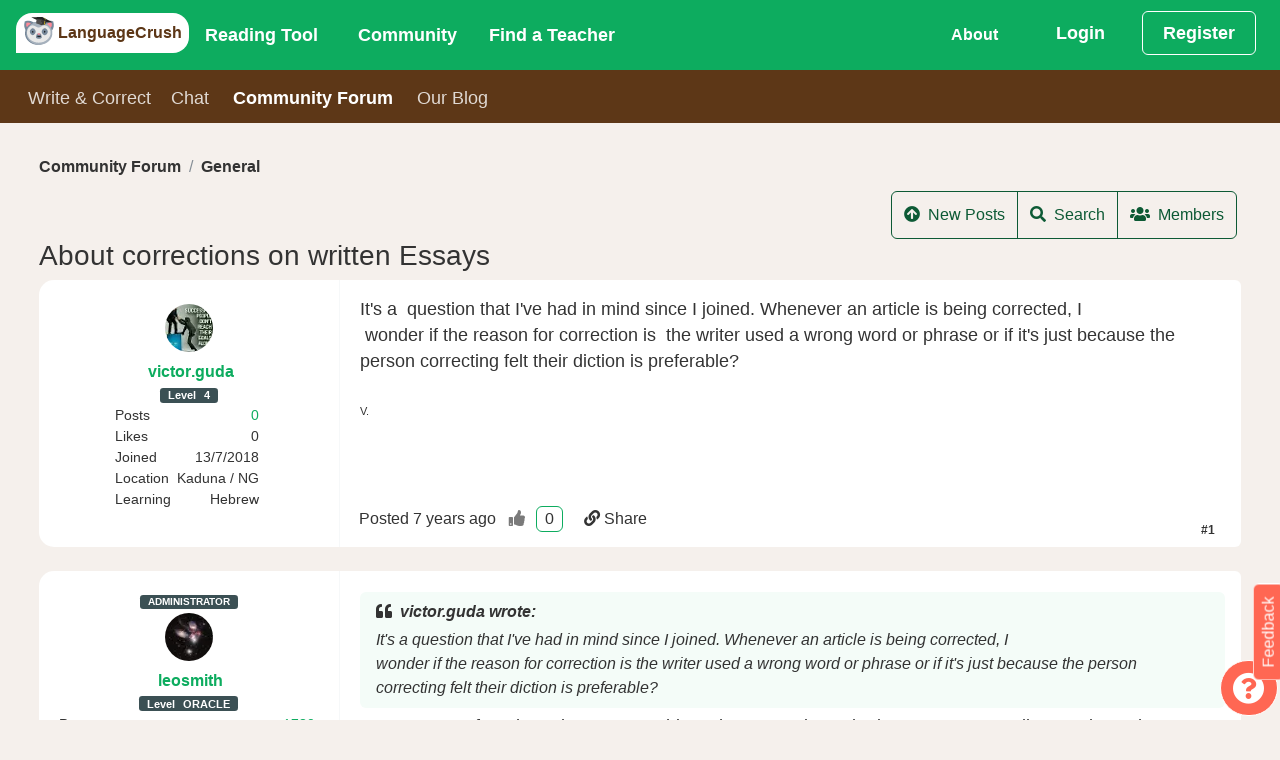

--- FILE ---
content_type: text/html;charset=utf-8
request_url: https://languagecrush.com/forum/t/2017/0/from
body_size: 21500
content:
<!DOCTYPE html>
<html lang="" dir="">
<head>
    <meta http-equiv="X-UA-Compatible" content="IE=edge,chrome=1" />
<meta charset="utf-8"/>
<meta content="application/xhtml+xml; charset=UTF-8" name="Content-Type" />
<meta name="viewport" content="width=device-width, initial-scale=1.0"/>

<title>LanguageCrush - About corrections on written Essays </title>
<meta name="description" content="LanguageCrush - It&#39;s a  question that I&#39;ve had in mind since I joined. Whenever an article is being corrected, I 
 wonder if the reason for correction is  the writer used a ..."/>
<meta property="fb:app_id" content="7821951121213843"/>

<link rel="canonical" href="https://languagecrush.com/forum/t/2017/0/from" />
<link rel="icon" type="image/png" sizes="256x256" href="/resources/favicon/icon-256x256.png"/>
<link rel="icon" type="image/png" sizes="192x192" href="/resources/favicon/icon-192x192.png"/>
<link rel="apple-touch-icon" type="image/png" sizes="180x180" href="/resources/favicon/icon-180x180.png"/>
<link rel="apple-touch-icon" type="image/png" sizes="167x167" href="/resources/favicon/icon-167x167.png"/>
<link rel="apple-touch-icon" type="image/png" sizes="152x152" href="/resources/favicon/icon-152x152.png"/>
<link rel="icon" type="image/png" sizes="96x96" href="/resources/favicon/icon-96x96.png"/>
<link rel="icon" type="image/png" sizes="72x72" href="/resources/favicon/icon-72x72.png"/>
<link rel="manifest" href="/resources/favicon/manifest.json"/>
<meta name="theme-color" content="#b53471"/>
<meta name="google-signin-client_id" content="63036995572-u8o4faat1i9qal2p1n5p1gbmmba19o2f.apps.googleusercontent.com"/>

<meta name="twitter:card" content="summary"/>
<meta name="twitter:site" content="@OP_lingo"/>
<meta name="twitter:creator" content="@OP_lingo"/>
<meta property="og:type" content="article"/>
<meta property="og:url" content="https://languagecrush.com/forum/t/2017/0/from"/>
<meta property="og:title" content="About corrections on written Essays"/>
<meta property="og:site_name" content="LanguageCrush.com"/>
<meta property="og:description" content="It&#39;s a  question that I&#39;ve had in mind since I joined. Whenever an article is being corrected, I 
 wonder if the reason for correction is  the writer used a ..."/>

<meta property="og:updated_time" content="2018-07-24T22:20:31Z"/>
<meta property="article:published_time" content="2018-07-24T22:20:31Z"/>

    <link rel="stylesheet" href="/resources/app.css?buildId=0.2841.0"/>
    


<script type="application/javascript">
    "use strict";
    window.i18n = {"chat_spa__room":"Room: ","base_peb__find_teacher":"Find a Teacher","chat_spa__hangup":"Hangup","forum_spa__no_upvotes":"No up-votes yet :(","chat_spa__is_typing":"{0} is typing","base_peb__day_ago":"{0} day ago","language__tam":"Tamil","language__tat":"Tatar","base_peb__mark_all_as_read":"Mark all as read","base_peb__our_teachers":"Our Teachers","chat_spa__liked_exchange":"You\u0027ve received a like for this exchange.","base_peb__okay":"Okay","base_peb__aug":"Aug","chat_spa__user_wants_conversation_text":"Clicking \u0027Accept\u0027 will take you to the room and so you can begin chatting","forum_spa__ends":"ends","base_peb__normal":"Normal","forum_spa__joined":"Joined","chat_spa__page_title":"LanguageCrush - CHAT","language__xho":"Xhosa","notifications__instant_lesson_request":"You have requested an instant lesson #{0} with \u003ca href\u003d\u0027{1}\u0027\u003e{2}\u003c/a\u003e","notifications__lesson_scheduled_student":"You have requested a lesson #{0} with \u003ca href\u003d\u0027{1}\u0027\u003e{2}\u003c/a\u003e.","base_peb__almost_done_previous":"Customise Display Name?","notifications__lesson_accepted_teacher":"\u003ca href\u003d\u0027{0}\u0027\u003e{1}\u003c/a\u003e has accepted the Lesson #{2}.","notifications__community__post_upvote":"\u003ca href\u003d\u0027{0}\u0027\u003e{1}\u003c/a\u003e liked your reply {2}.","navbar_peb__pricing":"Subscriptions","chat_spa__languages":"Languages","base_peb__afternoon":"Afternoon","forum_spa__add_poll_title":"Add a poll to the topic to get the communities feedback on your idea","language__kor":"Korean","language__hin":"Hindi","base_peb__nov":"Nov","language__dan":"Danish","share_messages__first_post_title":"First Post","base_peb__ical":"iCal feed","language__wel":"Welsh","forum_spa__updated_by":"Last comment by {0}","chat_spa__language_toggler":"Click to toggle if you want to exchange in this language.","onboarding_modal__step6_text":"If you’d like to learn with a teacher, our search tool makes it easy. Search by name, language, fee, availability and more. Many teachers offer a trial lesson, which is a great way to take a test drive. \nOr, if you’d like to become a teacher on LT, fill out our application!","base_peb__week_from_now":"{0} week from now","base_peb__javascript_required":"You need to enable JavaScript to run this app.","language__mri":"Maori","chat_spa__no_rooms_match":"No rooms found matching your query","base_peb__second_ago":"{0} second ago","base_peb__why_join":"Why LanguageCrush","chat_spa__no_about_you":"Nothing to see here","forum_spa__posted":"Posted","forum_spa__last_post":"Last Post","base_peb__seconds_from_now":"{0} seconds from now","base_peb__mon":"Mon","forum_spa__against_terms":"Violates Terms And Conditions","chat_spa__my_chats":"My Language Exchanges","chat_spa__other_user_left":"The other user has left this chat","forum_spa__remove_link":"Remove Link","forum_spa__attach_file":"Attach File","forum_spa__category_text":"Category","base_peb__mod":"MODERATOR","chat_spa__leave_room":"Exit Room","chat_spa__chat_message_sound":"Chat message sound","onboarding_modal__step3_header":"Write \u0026 Correct","forum_spa__search":"Search","forum_spa__run_until":"Run poll until","language__aze":"Azerbaijani","base_peb__next":"Next","base_peb__faq":"FAQ","language__geo":"Georgian","notifications__lesson_accepted_user":"\u003ca href\u003d\u0027{0}\u0027\u003e{1}\u003c/a\u003e has approved the new start time for Lesson #{2}.","language__ger":"German","language__yid":"Yiddish","share_messages__first_post_sharetext":"I\u0027ve just posted on LanguageCrush community forums.","language__tel":"Telugu","forum_spa__reset":"Reset","chat_spa__chat_disabled_snack":"Chat disabled!  Visit \u0027Chat\u0027 to switch it back on.","forum_spa__no_results":"No results found","base_peb__days_ago":"{0} days ago","base_peb__done":"Done","language__scn":"Sicilian","base_peb__field-invalid":"{0}","language__gla":"Gaelic","language__yor":"Yoruba","onboarding_modal__step3_text":"With Write \u0026 Correct you can practice your writing skills and get corrections from a native speaker! Auto-tracking makes corrections consistent and clear. Give back by correcting essays in your spoken language(s)!","language__glg":"Galician","base_peb__apr":"Apr","base_peb__send":"Send","language__gle":"Irish","share_messages__essay_title":"Share Your Essay","onboarding_modal__step7_header":"Invite Friends","navbar_peb__view_profile":"View Profile","chat_spa__sort_by_age":"Sort By Age","base_peb__seconds_ago":"{0} seconds ago","forum_spa__filters":"Filters","forum_spa__manage_poll":"Manage Poll","notifications__lesson_due_to_start":"Lesson #{0} with \u003ca href\u003d\u0027{1}\u0027\u003e{2}\u003c/a\u003e is starting soon. Click for details.","navbar_peb__login":"Login","language__glv":"Manx","base_peb__sent":"Sent","forum_spa__preview":"Preview","notifications__chat_message":"\u003ca href\u003d\u0027{0}\u0027\u003e{1}\u003c/a\u003e {2}","navbar_peb__reading":"Reading Tool","base_peb__missing-fields":"{0} is required","base_peb__sun":"Sun","forum_spa__no_posts":"No posts created in this topic yet","chat_spa__send_offline_message":"Send an  offline message","chat_spa__chat_off_turn_on":"Chat is turned off. ","notifications__lesson_cancelled_cancelled":"\u003ca href\u003d\u0027{0}\u0027\u003e{1}\u003c/a\u003e Cancelled lesson #{2}. Reason given: {3}","chat_spa__answer":"Answer","base_peb__hours_ago":"{0} hours ago","forum_spa__choose_category":"Choose a category:","language__fin":"Finnish","chat_spa__cancel":"Cancel","base_peb__today":"Today","language__hmn":"Hmong","notifications__book_another_lesson":"Keep up the momentum book another lesson with \u003ca href\u003d\u0027{0}\u0027\u003e{1}\u003c/a\u003e","chat_spa__turn_chat_on":"Turn chat on?","forum_spa__attachments":"Attachments","chat_spa__available_to_chat_in":"Available to chat in: {0}","language__bal":"Baluchi","language__vie":"Vietnamese","base_peb__available_for_lesson":"Available for a lesson","forum_spa__ban_header":"Ban/unban the user","chat_spa__speaks":"*Native/Advanced","forum_spa__content":"Content","forum_spa__created_by":"Created by ","language__ind":"Indonesian","base_peb__close":"Close","base_peb__help":"Help","language__san":"Sanskrit","base_peb__month_from_now":"{0} month from now","language__jpx":"Japanese","language__ltz":"Luxembourgish","chat_spa__learning":"Learning","forum_spa__date_filter_applied":"Date filter applied","chat_spa__native":"Native","base_peb__more":"More...","base_peb__no_thanks":"Deny","forum_spa__add_image":"Add Image","language__nya":"Chewa","forum_spa__language_forum":"Community Forum","notifications__essay_comment":"\u003ca href\u003d\u0027{0}\u0027\u003e{1}\u003c/a\u003e commented on {2}.","base_peb__connect_google_calendar":"Connect to Google Calendar","base_peb__domain_blocked":"Your email address belongs to a domain name that has been blocked.  Please sign up with another email address.","chat_spa__chat_languages_required":"What languages would you like to exchange?","notifications__lesson_time_passed":"Your lesson #{0} with \u003ca href\u003d\u0027{1}\u0027\u003e{2}\u003c/a\u003e has passed.  Please complete the lesson and provide your feedback.","chat_spa__chat_with":"Your chat with: ","base_peb__about_us":"About Us","navbar_peb__stats":"Stats","chat_spa__chat_disabled":"Chat Disabled","notifications__message_received":"\u003ca href\u003d\u0027{0}\u0027\u003e{1}\u003c/a\u003e message {2}","base_peb__years_from_now":"{0} years from now","notifications__chat_invite_offline":"\u003ca href\u003d\u0027{0}\u0027\u003e{1}\u003c/a\u003e has invited you to a private chat","onboarding_modal__step2_text":"Our Reading Tool supports 104 languages. You can read public passages, or upload your own. You can also upload audio and import videos from YouTube, and make vocabulary lists and playlists.","language__cat":"Catalan","base_peb__minute_ago":"{0} minute ago","language__hat":"Creole - Haitian","chat_spa__chat_request":"Chat request from {0}","forum_spa__options_to_vote":"Options to vote for:","notifications__teacher_rejected":"Your request to become a teacher has been rejected for the following reason(s): {0}.","base_peb__large":"Large","language__haw":"Hawaiian","notifications__lesson_scheduled_dispute":"\u003ca href\u003d\u0027{0}\u0027\u003e{1}\u003c/a\u003e has accepted the Lesson #{2}.","base_peb__ical_modal_header":"Your iCalendar Feed","language__hau":"Hausa","base_peb__early_morning":"Early Morning","forum_spa__inline":"Inline","forum_spa__posted_to_date":"Posted To Date","chat_spa__private_chat_request":"Private Chat Request","language__mlg":"Malagasy","chat_spa__language_filter_by":"All Languages","base_peb__cancel":"Cancel","chat_spa__public_rooms":"Language Rooms","language__khm":"Khmer","base_peb__evening":"Evening","navbar_peb__chat":"Chat","base_peb__months_ago":"{0} months ago","language__mlt":"Maltese","language__asl":"Sign Language - ASL","chat_spa__turn_chat_off":"Turn Chat Off","chat_spa__voice_call_text":"Clicking \u0027answer\u0027 will take you to the room and start the call.","language__bul":"Bulgarian","forum_spa__post_preview":"Post Preview","language__bur":"Burmese","language__swa":"Swahili","language__swe":"Swedish","base_peb__display_name_label":"Display Name (required)","forum_spa__posted_from_date":"Posted From Date","chat_spa__is_learning":"Is Learning","language__ice":"Icelandic","base_peb__community_policy":"Community Policy","language__rum":"Romanian","base_peb__notifications_caught_up":"You are all caught up, enjoy your day.","forum_spa__are_you_sure":"Are you sure?","base_peb__see_all_notifications":"View All","language__rus":"Russian","language__lit":"Lithuanian","forum_spa__report_content":"Report Content","chat_spa__members_online_tooltip":"Members Online lets you see other members and what languages they are offering. You can also set the languages that you want to receive language exchange in by making them active (green). If you don’t want to chat in one of your languages, make it inactive (white).","navbar_peb__inbox":"Inbox","chat_spa__members_online":"Members Online","base_peb__support":"Support","forum_spa__ban_user":"Ban the user","language__arp":"Sudanese","language__uzb":"Uzbek","forum_spa__filter_by_category":"Filter by Category","language__arm":"Armenian","forum_spa__banned_text":"This user has been banned","forum_spa__copied_to_clipboard":"Copied...","base_peb__dismiss":"Delete","base_peb__minute_from_now":"{0} minute from now","base_peb__year_from_now":"{0} year from now","language__arz":"Arabic - Egyptian","forum_spa__from_date":"From Date","chat_spa__chat_availability":"Chat Availability","chat_spa__voice_call_request":"Voice Call Request","language__ibo":"Igbo","base_peb__minutes_ago":"{0} minutes ago","navbar_peb__essays":"Write \u0026 Correct","forum_spa__ban_user_reason":"Please enter a reason","base_peb__tue":"Tue","forum_spa__attach_file_title":"Attach a file(s) to the new topic/post","navbar_peb__blog":"Our Blog","forum_spa__added_by":"was added by","chat_spa__sort_by_gender":"Sort By Gender","base_peb__jan":"Jan","language__pol":"Polish","chat_spa__other_user_offline":"The other user is currently offline ","language__por":"Portuguese","forum_spa__votes_header":"Post up-votes","forum_spa__enter_subject":"Please enter a topic subject","language__arb":"Arabic - Standard","forum_spa__search_posts":"Search Posts","forum_spa__create_poll_text":"Create a poll to get the communities feedback on one of your ideas.","navbar_peb__register":"Register","base_peb__months_from_now":"{0} months from now","notifications__lesson_cancelled_declined":"\u003ca href\u003d\u0027{0}\u0027\u003e{1}\u003c/a\u003e Declined lesson #{2}. Reason given: {3}","navbar_peb__lessons_2":"Lessons","notifications__teacher_rejected_after_review":"The changes you made have been rejected and your teacher profile has been taken offline for the reason stated below: {0}.","language__oth":"Other","language__axx":"Arabic - other","base_peb__confirm_okay":"Okay","onboarding_modal__step4_header":"Community Forum","base_peb__loading":"Loading","base_peb__oct":"Oct","onboarding_modal__step4_text":"Our community forum is a great place to get information and to connect with other members. There are categories for all aspects of language learning, a place to practice writing in your target language and even an off-topic category.","forum_spa__add_emoji":"Add an Emoji","base_peb__instant_lesson_button":"{0} minute {1} lesson for","share_messages__essay_message":"Share the essay you have written on any of the following social networks.","notifications__essay_liked_correction":"\u003ca href\u003d\u0027/profile/{0}\u0027\u003e{1}\u003c/a\u003e liked your correction of {2}.","base_peb__welcome_text":"We just need a bit more information to bring you the best language learning experience.","language__aym":"Aymara","forum_spa__no_topics":"No Topics Posted Yet","base_peb__create":"Create","base_peb__already_booked":"Already Booked","forum_spa__titles_only":"Titles Only","share_messages__lesson_complete_sharetext":"I have just completed a lesson in {0} on LanguageCrush.","share_messages__rank_change_message":"Congratulations! you\u0027re now level {0}, see your stats \u003ca href\u003d\u0027/profile/{1}/stats\u0027\u003ehere\u003c/a\u003e","base_peb__pick_a_user":"Pick a user","chat_spa__chat_disabled_message":"You have disabled chat, please enable it in the chat home if you wish to message this room.","base_peb__prior_lesson":"My other lessons","forum_spa__update":"Update","language__heb":"Hebrew","base_peb__mar":"Mar","language__zhx":"Chinese - other","language__pun":"Punjabi","base_peb__year_ago":"{0} year ago","language__pus":"Pashto","language__mon":"Mongolian","notifications__lesson_complete":"\u003ca href\u003d\u0027{0}\u0027\u003e{1}\u003c/a\u003e has marked the lesson #{2} complete.","chat_spa__load_older_messages":"Load More Messages","chat_spa__sort_by_country":"Sort By Country","base_peb__may":"May","base_peb__enable_notifications":"Allow","base_peb__morning":"Morning","language__ori":"Odia","notifications__teacher_approved":"Your request to become a teacher has been approved.","base_peb__admin":"ADMINISTRATOR","chat_spa__settings":"Settings","language__orm":"Oromo","share_messages__registered_sharetext":"I have joined LanguageCrush, the community driven language learning site.","chat_spa__chat_availability_tooltip":"Are you available for Chat? Toggle between these states: 1) I’m busy 2) I’m available (members can text chat with you, but need your acceptance to voice chat) and 3) Call me now! (members can text or voice chat with you instantly)","base_peb__confirm_header":"Confirmation Required","base_peb__enter_some_text":"Enter some text...","chat_spa__you":"you","base_peb__almost_done":"Almost done!","base_peb__missing-entity-alternative":"MUSTFIX","base_peb__weeks_ago":"{0} weeks ago","forum_spa__add_option":"Add another option","chat_spa__chat_settings":"Chat Settings","forum_spa__allow_revoting":"Allow re-voting","forum_spa__reply_topic":"Reply to topic","base_peb__select_a_country":"Choose country","language__que":"Quechua","chat_spa__gender":"Gender","forum_spa__this_poll":"This poll","base_peb__field-present":"{0} should not be present","base_peb__logout_confirmation":"Are you sure you want to logout?","language__cze":"Czech","chat_spa__accept":"Accept","base_peb__upload":"Upload","language__nor":"Norwegian","language__kin":"Kinyarwanda","notifications__instant_lesson_request_teacher":"\u003ca href\u003d\u0027{0}\u0027\u003e{1}\u003c/a\u003e has requested an instant lesson #{2}.","share_messages__rank_change_sharetext":"I\u0027m now level {0} on LanguageCrush.com","notifications__lesson_message":"\u003ca href\u003d\u0027{0}\u0027\u003e{1}\u003c/a\u003e has sent a message about lesson #{2}.","base_peb__all_times_in_your_timezone":"All times are in your local timezone","language__kir":"Kyrgyz","language__lao":"Lao","forum_spa__edited":"Edited","forum_spa__share":"Share","language__nep":"Nepali","language__sot":"Sesotho","language__lat":"Latin","forum_spa__poll_question":"Poll question:","language__lav":"Latvian","forum_spa__jump_to_post":"Jump to post","language__spa":"Spanish","chat_spa__location":"Location","chat_spa__why_not_introduce":"Why not introduce yourself?","share_messages__registered_title":"Welcome to LanguageCrush.","navbar_peb__community":"Community","base_peb__largest":"Largest","language__ful":"Fulah","notifications__passage_liked":"\u003ca href\u003d\u0027/profile/{0}\u0027\u003e{1}\u003c/a\u003e liked your passage {2}.","base_peb__in_the_past":"In the past","base_peb__not-logged-in":"Not Logged in","language__cor":"Corsican","language__est":"Estonian","onboarding_modal__step1_button_text":"Let\u0027s Go","chat_spa__chat_languages_required_text":"In order to chat you must set your native language and at least one learning language.","navbar_peb__my_subscription":"My Subscriptions","base_peb__our_tools":"Our Tools","base_peb__open_link":"Open Link","forum_spa__posts":"Posts","chat_spa__unlike_exchange":"Yay! you\u0027ve liked this exchange.","language__som":"Somali","navbar_peb__edit_profile":"Edit Profile","base_peb__mark_as_read":"Mark as Read","base_peb__welcome":"Welcome!","language__mal":"Malayalam","base_peb__choose_language":"","language__mar":"Marathi","base_peb__see_all_options":"Book Now","forum_spa__banned_2":"Reason given: {0}","forum_spa__banned_1":"You have been banned Please contact support if you believe this to be in error.","forum_spa__add_video":"Add a youtube video","notifications__community_reply":"New reply to topic: {0} from \u003ca href\u003d\u0027{1}\u0027\u003e{2}\u003c/a\u003e","chat_spa__language_rooms":"Language Rooms","language__cnr":"Montenegrin","language__urd":"Urdu","language__sna":"Shona","onboarding_modal__step1_text":"LanguageCrush is a global community of language enthusiasts. No matter your skill level or language, our community will help you grow.  Here’s a quick tour of our platform in just 5 clicks.","language__may":"Malay","language__snd":"Sindhi","notifications__lesson_inquiry":"\u003ca href\u003d\u0027{0}\u0027\u003e{1}\u003c/a\u003e has raised an inquiry about Lesson #{2}.","base_peb__years_ago":"{0} years ago","chat_spa__login_or_register":"\u003ca href\u003d\u0027/login?back\u003d/chat\u0027\u003eLogin\u003c/a\u003e or \u003ca href\u003d\u0027/register?back\u003d/chat\u0027\u003eRegister\u003c/a\u003e to participate in chat.","forum_spa__options_per_user_text":"This is the number of options each user may select when voting.","base_peb__back":"Back","forum_spa__delete_post_confirm":"Clicking okay will delete this post","language__slv":"Slovenian","language__guj":"Gujarati","share_messages__lesson_complete_message":"Share your lesson completion on LanguageCrush with your network.","forum_spa__ended":"ended","language__cmn":"Chinese - Mandarin","base_peb__fri":"Fri","base_peb__teacher":"TEACHER","base_peb__hour_ago":"{0} hour ago","language__mac":"Macedonian","language__maa":"Maasai","chat_spa__status":"Status","forum_spa__report_submitted":"The content has been reported to an administrator for review.","chat_spa__select_member":"Select a member to invite to a one-on-one private language exchange.","language__tok":"Toki Pona","language__smo":"Samoan","notifications__lesson_scheduled_teacher_reminder":"Reminder! \u003ca href\u003d\u0027{0}\u0027\u003e{1}\u003c/a\u003e has requested a lesson #{2}.","language__jav":"Javanese","onboarding_modal__step5_header":"Chat","chat_spa__seeking":"Call me now","chat_spa__not_enough_language_to_exchange":"Chat Disabled.  Please select at least one \u0027Speaks\u0027 language and at least one \u0027Is Learning\u0027 language.","chat_spa__like_exchange":"Has this exchange helped you?","navbar_peb__referrals":"Referrals","notifications__essay_correction":"\u003ca href\u003d\u0027{0}\u0027\u003e{1}\u003c/a\u003e corrected {2}.","notifications__lesson_disputed":"\u003ca href\u003d\u0027{0}\u0027\u003e{1}\u003c/a\u003e Lesson #{2} dispute update.","forum_spa__enter_url":"Please enter a url","forum_spa__leave_blank":"Leave blank for a never ending poll.","language__dut":"Dutch","chat_spa__chat_disabled_user_message":"You have disabled chat, please enable it in your settings within the chat home if you wish to communicate with this user.","base_peb__duplicate-display-name":"Another user has already chosen that display name","base_peb__smaller":"Smaller","base_peb__confirm_cancel":"Cancel","forum_spa__clear_poll":"Clear Poll","chat_spa__mute_helper":"Disallow this user from chatting with you","onboarding_modal__step2_header":"Reading Tool","base_peb__field-immutable":"{0} can not be changed","base_peb__sep":"Sep","language__tuk":"Turkmen","base_peb__become_teacher_btn":"Become a Teacher","chat_spa__language_exchange":"1 on 1 Chat","language__apa":"Apache","language__tur":"Turkish","base_peb__weeks_from_now":"{0} weeks from now","navbar_peb__forum":"Community Forum","base_peb__learning_languages":"Learning Languages","forum_spa__create_new_topic":"Create New Topic","language__kan":"Kannada","base_peb__connect_calendar_p1":"When a lesson is booked an event will be marked on the external calendar","forum_spa__location":"Location","base_peb__hours_from_now":"{0} hours from now","forum_spa__copy_to_clipboard":"Copy to clipboard","navbar_peb__teachers":"Teachers","forum_spa__likes":"Likes","forum_spa__additional_filters":"Additional Filters","language__kaz":"Kazakh","base_peb__missing-entity":"Couldn\u0027t find a {0}","base_peb__smallest":"Smallest","share_messages__registered_message":"Please share LanguageCrush with your network.","chat_spa__sort_by_name":"Sort By Name","base_peb__teacher_wallet":"Teacher Wallet","base_peb__submit":"Submit","forum_spa__provide_reason":"Please provide other reason","language__srp":"Serbian","base_peb__week_ago":"{0} week ago","forum_spa__add_link":"Add Link","base_peb__upload_text":"Drag and drop your file here or click to select them from your computer","base_peb__reset":"Reset","chat_spa__received_likes":"Liked by","base_peb__days_from_now":"{0} days from now","forum_spa__error_expire_in_future":"Poll must expire in the future","base_peb__contact_us":"Contact Us","forum_spa__add_poll":"Add Poll","forum_spa__learning":"Learning","language__amh":"Amharic","share_messages__rank_change_title":"Leveled up!","language__eus":"Basque","base_peb__jun":"Jun","forum_spa__inline_thumbnail":"Inline Thumbnail","base_peb__jul":"Jul","base_peb__thu":"Thu","language__bos":"Bosnian","base_peb__displayname_taken":"Display name is in use please choose another one","base_peb__save":"Save","base_peb__location":"Current Location","chat_spa__members":"Members","language__sql":"Albanian","forum_spa__forum_rank":"Forum Rank","base_peb__previous":"Previous","language__cre":"Creole - other","forum_spa__inappropiate":"Inappropiate content","language__sgn":"Sign Language - other","notifications__lesson_auto_completed":"\u003ca href\u003d\u0027{0}\u0027\u003e{1}\u003c/a\u003e lesson #{2} has been marked complete.","base_peb__connected_google_calendar":"Connected to Google Calendar","navbar_peb__dashboard":"Dashboard","language__ukr":"Ukrainian","language__che":"Chechen","chat_spa__user_wants_conversation":"{0} would like to start a private conversation.","base_peb__edit":"Edit","notifications__essay_liked_comment":"\u003ca href\u003d\u0027/profile/{0}\u0027\u003e{1}\u003c/a\u003e liked your comment on {2}.","base_peb__unavailable_for_lesson":"Unavailable for a lesson","base_peb__use_cookies":"We use cookies please follow the link for more information","chat_spa__unmute_helper":"Allow this user to chat with you","language__chr":"Cherokee","language__hrv":"Croatian","language__sha":"Shambaa","chat_spa__view_lobby":"View Chat Home","base_peb__display_name_tooltip":"Your display name is the name other members see with your profile. By default the system will use Firstname.Lastname. You may choose a different display name, but it must be unique in the system. Display names can contain only alphanumeric characters (A–Z, 0–9) and periods (\".\").","chat_spa__not_accepted":"The other user has not accepted your invitation yet","base_peb__enable_notifications_title":"LanguageCrush wants to send you notifications","chat_spa__available":"I\u0027m Available","chat_spa__online":"Available","base_peb__minutes_from_now":"{0} minutes from now","share_messages__first_post_message":"Share your first post on LanguageCrush","chat_spa__no_private_rooms":"You haven\u0027t started a private Language Exchange yet.  Choose a member from \u00271 on 1 chat\u0027 tab.","notifications__instant_lesson_accepted":"\u003ca href\u003d\u0027{0}\u0027\u003e{1}\u003c/a\u003e has accepted your instant lesson request, Lesson #{2}.","forum_spa__options_per_user":"Options per user:","language__ben":"Bengali","chat_spa__page_metadata":"LanguageCrush - CHAT","language__bel":"Belarusian","chat_spa__sort_by_language":"Sort By Language Spoken","language__ber":"Berber ","language__tib":"Tibetan","forum_spa__members":"Members","chat_spa__voice_calling":"{0} is calling.","base_peb__or":"OR","language__div":"Dhivehi","language__zul":"Zulu","language__ita":"Italian","navbar_peb__teaching":"Teaching","language__tgl":"Tagalog","language__tgk":"Tajik","chat_spa__write_a_message":"Write a message","forum_spa__enter_topic_name":"Enter a topic name(required)","base_peb__sat":"Sat","forum_spa__preview_title":"Preview the post how other users will see it","forum_spa__topics":"Topics","chat_spa__noone_online":"No other users online","chat_spa__mute":"Block Chat","onboarding_modal__step7_text":"Make our community even stronger by inviting your friends! When your referral has subscribed to the reading tool or taken $10 worth of lessons with a teacher, you\u0027ll \u003cspan class\u003d\u0027text-black font-weight-bold\u0027\u003ereceive a $5 credit\u003c/span\u003e in your Student Wallet.","base_peb__book_instant_lesson":"Book a lesson for ","base_peb__second_from_now":"{0} second from now","forum_spa__report":"Report","language__tha":"Thai","base_peb__ical_modal_p1":"Integrate your schedule with your preferred calendar.","language__yrl":"Nheengatu","chat_spa__chat_sound_enabled":"Chat Message Sound Enabled","forum_spa__other":"Other","chat_spa__busy":"I\u0027m Busy","forum_spa__poll_option_placeholder":"Enter a choice to vote for or leave blank","base_peb__password_too_short":"Password is too short it must be at least 10 characters","language__myn":"Mayan","language__ceb":"Cebuano","chat_spa__join_rooms":"Join one of the public rooms for group language exchange.","base_peb__dec":"Dec","forum_spa__reply":"Reply","chat_spa__chat_enabled":"Chat Enabled","language__kur":"Kurdish","language__uig":"Uyghur","notifications__admin_community_reply":"(Admin) New topic/reply on topic: {0} from \u003ca href\u003d\u0027{1}\u0027\u003e{2}\u003c/a\u003e","base_peb__student_wallet":"Student Wallet","forum_spa__user":"User: {0}","navbar_peb__find_teacher":"Find a Teacher","language__fre":"French","notifications__lesson_teacher_reschedule":"\u003ca href\u003d\u0027{0}\u0027\u003e{1}\u003c/a\u003e has requested that the lesson #{2} be rescheduled.","chat_spa__chat_off_warning":"Turning chat off will prevent anyone from calling and messaging you and will disable the majority of the functionality for yourself. To engage with other users through the chat tool you must have chat enabled.","forum_spa__topic_name_required":"Topic name is required","language__nap":"Neapolitan","language__per":"Persian","chat_spa__my_language_rooms":"My Language Rooms","language__nav":"Navajo","onboarding_modal__step6_header":"Find a Teacher","share_messages__essay_sharetext":"I have written an essay about {0} on LanguageCrush","chat_spa__chat_sound_disabled":"Chat Message Sound Disabled","base_peb__copied_to_clipboard":"Copied to clipboard","navbar_peb__lessons":"My Lessons","chat_spa__no_public_rooms":"You haven\u0027t joined a Language Room yet. Choose a room from the \u0027Language Rooms\u0027 tab.","language__epo":"Esperanto","chat_spa__call":"Call","forum_spa__to_date":"To Date","notifications__lesson_scheduled_teacher":"\u003ca href\u003d\u0027{0}\u0027\u003e{1}\u003c/a\u003e has requested a lesson #{2}.","base_peb__confirm":"Confirm","base_peb__duplicate-entity":"Record already exists","forum_spa__flag":"Flag","language__fry":"Frisian","base_peb__service-error":"Service error","base_peb__philanthropist":"PHILANTHROPIST","base_peb__required":"Required","forum_spa__remove_ban":"Remove Ban","language__slo":"Slovak","forum_spa__create_topic":"Create Topic","chat_spa__no_messages":"No messages with {0} yet :(","language__hun":"Hungarian","forum_spa__report_text":"Are you sure you want to report this post?","chat_spa__your_chats_header":"Chat Home","forum_spa__views":"Views","navbar_peb__logout":"Log Out","language__gsw":"Swiss German","navbar_peb__account_settings":"Account Settings","chat_spa__send_chat_request":"Send Chat Request","forum_spa__close_preview":"Close Preview","base_peb__day_from_now":"{0} day from now","base_peb__wed":"Wed","forum_spa__native":"Native","forum_spa__message_too_short":"Message is too short, please enter some more text","base_peb__premium":"SUBSCRIBER","base_peb__share":"Share","base_peb__you_have_notifications":"You have {0}, notifications","language__nah":"Nahuatl","language__gre":"Greek - Modern","language__sio":"Sioux","language__grc":"Greek - Ancient","language__sin":"Sinhala","language__eng":"English","navbar_peb__change_password":"Change Password","base_peb__ical_modal_link_header":"Your Calendar Feed:","base_peb__month_ago":"{0} month ago","language__afb":"Arabic - Gulf","base_peb__tandc":"Terms and Conditions","language__grn":"Guarani","base_peb__hour_from_now":"{0} hour from now","forum_spa__new_posts":"New Posts","forum_spa__other_languages":"Other languages","forum_spa__write_post_placeholder":"Write your post here","language__afr":"Afrikaans","forum_spa__view_preview":"View Preview","chat_spa__unmute":"Unblock Chat","forum_spa__enter_poll_placeholder":"Enter your poll question","notifications__essay_liked_essay":"\u003ca href\u003d\u0027/profile/{0}\u0027\u003e{1}\u003c/a\u003e liked your essay {2}.","forum_spa__spam":"Spam","forum_spa__will_run_forever":"will run forever.","forum_spa__user_text":"User","base_peb__feb":"Feb","forum_spa__categories":"Categories","onboarding_modal__step1_header":"Welcome","base_peb__become_teacher":"Become a Teacher","base_peb__delete":"Delete","forum_spa__add_attachment_header":"Add/remove attachments to this post","notifications__referral_approved":"Your referral of the user: {0} has been approved.","forum_spa__admin_comment":"Administrator Comment: ","forum_spa__quote":"Quote","language__yue":"Chinese - Cantonese","base_peb__connect_calendar":"Connect to an external calendar","base_peb__learn_more":"Learn More","base_peb__native_language":"Native Language","forum_spa__category":"Category: {0}","share_messages__lesson_complete_title":"Share lesson.","base_peb__display_language":"Display Language:","onboarding_modal__step5_text":"Use the filters at the top of the Chat Home page to find the language exchange experience you are looking for. Join a public language room or invite members to a 1-1 chat for focused language practice in either text or voice."};
            console.log("gtags disabled ");
        window.delegatingDataLayer = {
            push: function(e) {
                console.log("(Mocked out) Data layer push: " + JSON.stringify(e));
            }
        }
            "serviceWorker"in navigator&&window.addEventListener("load",function(){navigator.serviceWorker.register("/service-worker.js",{scope:"/"}).then(function(e){console.log("ServiceWorker registration successful with scope: ",e.scope)},function(e){console.log("ServiceWorker registration failed: ",e)}),navigator.serviceWorker.register("/firebase-messaging-sw.js",{scope:"/firebase-cloud-messaging-push-scope"}).then(function(e){},function(e){console.log("ServiceWorker registration failed: ",e)})});
                                                                                                                                                                                                                                                                                                                                                

    
    window.kbt_features = {};
    window.kbt_dtf = "dddd, MMMM DD YYYY hh:mm A";
    window.expId = "";
    window.expVar = "1";
</script>

<script src="/resources/dist/react~253ae210.985fa763aba6e03a6843.js" defer></script>
<script src="/resources/dist/react~d939e436.c2360789fba27502d52f.js" defer></script>
<script src="/resources/dist/react~93acefaf.065e0b50c717fe6ef090.js" defer></script>
<script src="/resources/dist/react~31c671ca.fc90cf2b4d1a39c89d26.js" defer></script>
<script src="/resources/dist/react~b5906859.2dd7801dc5657ec2305f.js" defer></script>
<script src="/resources/dist/react~c16154f3.077a2ca1516768206a0a.js" defer></script>
<script src="/resources/dist/react~1f20a385.dc784f7c09a1905dc63f.js" defer></script>
<script src="/resources/dist/react~9c5b28f6.160620fd63fbe848a84d.js" defer></script>
<script src="/resources/dist/react~678f84af.28bb4273076031343633.js" defer></script>
<script src="/resources/dist/react~fd731fb0.fd24d09429259cab2cbc.js" defer></script>
<script src="/resources/dist/react~f734b0c6.e67e9950138846daedc8.js" defer></script>
<script src="/resources/dist/react~cbda405f.1acd0caba4ca41ce064d.js" defer></script>
<script src="/resources/dist/react~10e2e882.4dcdee1ecad1fc9d699a.js" defer></script>
<script src="/resources/dist/react~98431bb7.1f4708cd441f8d00674a.js" defer></script>
<script src="/resources/dist/react~72f36de4.a104e4821156670ed3fc.js" defer></script>
<script src="/resources/dist/react~54427c7e.18d5008c7a73cd0b460f.js" defer></script>
<script src="/resources/dist/react~d061f0a8.9d44f72b1a52fb716470.js" defer></script>
<script src="/resources/dist/react~d4aa0f56.fe5dd4c83e81f3561ea5.js" defer></script>
<script src="/resources/dist/react~d129de51.c4be6b7c40964574bdd9.js" defer></script>
<script src="/resources/dist/react~ec8c427e.b5921b2cb98fda1db6c7.js" defer></script>

<script src="/resources/dist/forum~2c2561fe.4574725013e59babe05b.js" defer></script>
<script src="/resources/dist/forum~fb180b41.b77a894b09bd42a74d2c.js" defer></script>
<script src="/resources/dist/forum~5b45f972.44875f6f7c95850a873d.js" defer></script>
<script src="/resources/dist/forum~0168eb49.07a48043573f6730938a.js" defer></script>
<script src="/resources/dist/forum~91f4305a.5d001ddff2b35e133cc8.js" defer></script>
<script src="/resources/dist/forum~b7391635.53cb0e5d0aefedb451a2.js" defer></script>
</head>


<body class="webp">
<noscript>
    <iframe src="https://www.googletagmanager.com/ns.html?id=GTM-M7SJZ2J"
            height="0" width="0" style="display:none;visibility:hidden"></iframe>
</noscript>

<div id="navbar">
            <nav class="navbar fixed-top bg-primary navbar-expand-md pl-sm-3 py-2 pr-3 d-flex  align-items-center justify-content-between navbar-logged-out  "
     style="height: 70px">
    <div class='d-flex align-items-center'>
        <button id="navbar_toggler" class="navbar-toggler navbar-toggler-right d-inline-flex d-md-none text-white"
                type="button"
                data-toggle="collapse"
                data-target="#mainNavbar" aria-controls="mainNavbar" aria-expanded="false"
                aria-label="Toggle navigation" style='height: 40px; padding-top: unset; width: 47px'>
            <span class="fas fa-bars py-2 text-white" style='font-size: 1.5rem'></span>
        </button>
        <a class="navbar-brand pb-2 d-md-flex pl-2 LanguageCrush-brand bg-white mb-1 mr-0" href="/">
            <img src="/resources/img/landing/olingo.svg" class="img-fluid" width="30px">
            <span class="d-none d-lg-block text-secondary font-weight-bold pl-1 pr-1 mt-1"> LanguageCrush</span>
        </a>
    </div>

    <div class="collapse navbar-collapse navbar-collapse-mobile" id="mainNavbar">
        <ul class="navbar-nav nav-tool text-center align-items-start align-items-md-center ml-3 mx-auto mx-md-0">

            <li id='navbar_reading_link' class="nav-item mx-lg-2 text-center ">
                <a class="nav-link  font-weight-bold px-2 text-nowrap" href="/reading">Reading Tool</a>
            </li>
            <li id='navbar_community_link' class="nav-item mx-md-0 ml-xl-3 text-center active">
                <a class="nav-link  font-weight-bold p-2 text-nowrap"
                   href="/essays">Community                </a>
            </li>

            <li id='navbar_find_teacher_link' class="nav-item mx-lg-2 ml-xl-3 text-center ">
                <a class="nav-link  font-weight-bold px-2 text-nowrap"
                   href="/teachers">Find a Teacher</a>
            </li>

        </ul>


        <!---desktop -->
        <div class='d-none d-md-flex ml-auto'>
            <div class="nav-item dropdown  align-self-center mr-2">
                <a class="btn btn-link text-white  font-weight-bold" href="#" data-toggle="dropdown"
                   aria-haspopup="true">
                    About
                </a>

                <div class="dropdown-menu dropdown-menu-right">
                    <a class="dropdown-item text-nowrap" href="/mission">
                        Our Mission
                    </a>
                    <a class="dropdown-item text-nowrap" href="/pricing">
                        Pricing
                    </a>
                </div>
            </div>
        </div>

        <ul class="navbar-nav d-none mb-1 d-xl-flex mr-2">
            <li class="nav-item">
                <a id='navbar_login_1'
                   class="nav-link btn text-white mx-3 font-weight-bold text-nowrap mr-1 navbar-login "
                   href="/login?back=/forum/t/2017/0/from">
                    Login                </a>
            </li>
            <li class="nav-item">
                <a id='navbar_register_1'
                   class="nav-link btn btn-outline-white  font-weight-bold text-white text-nowrap  navbar-register"
                   href="/register?back=/forum/t/2017/0/from">
                Register                </a>
            </li>
        </ul>

        <!--- mobile -->

        <ul class='navbar-nav d-block d-md-none ml-auto'>
            <li class="nav-item  text-center ">
                <a class="nav-link  font-weight-bold px-2 text-nowrap" href="/mission">
                    Our Mission
                </a>
            </li>
            <li class="nav-item py-1 mx-md-0 ml-xl-3 text-center active">
                <a class="nav-link  font-weight-bold  text-nowrap"
                   href="/pricing">
                    Pricing
                </a>
            </li>
        </ul>
    </div>

    <ul class="d-flex d-xl-none align-items-center mb-0 pl-0">
        <a id='navbar_login_2'
           class="nav-link btn text-white px-0 font-weight-bold text-nowrap mr-2 navbar-login "
           href="/login?back=/forum/t/2017/0/from">
            Login        </a>
        <a id='navbar_register_2'
           class=" btn-link text-white pl-2 font-weight-bold text-nowrap navbar-register "
           href="/register?back=/forum/t/2017/0/from">
        Register        </a>
    </ul>


</nav>



<nav class='navbar community-navbar pl-0 pl-xl-3 bg-secondary'>
    <ul class='navbar-nav d-flex flex-row  justify-content-start container-fluid container-max-width'>
        <li id='navbar_essay_link' class="nav-item px-0 mr-0 ml-1 ">
            <a class="nav-link text-nowrap" href="/essays">Write &amp; Correct</a>
        </li>
        <li id='navbar_chat_link' class="nav-item px-0 mx-0  mx-sm-1 ">
            <a class="nav-link" href="/chat">Chat</a>
        </li>
        <li id='navbar_forum_link text-dark' class="nav-item px-0 mx-0 mx-sm-1 active">
            <a class="nav-link text-nowrap" href="/forum">
                <span class='d-none d-sm-inline'>Community Forum</span>
                <span class='d-sm-none'>Forum</span>
            </a>
        </li>
        <li class="nav-item   px-0 ml-1">
            <a class="nav-link text-nowrap" href="/blog">
                <span class='d-none d-sm-inline'>Our Blog</span>
                <span class='d-sm-none'>Blog</span>
            </a>
        </li>
    </ul>
</nav>

        </div>

<div id="fcmNotifications" class="banner-bottom d-none justify-content-between align-items-center px-3 bg-dark text-white py-1">
    <div class="d-flex justify-content-start w-100 align-items-center">
          <div class="pr-5"><i class="fa fa-bell text-white mr-2"></i>LanguageCrush wants to send you notifications</div>
        <button id="fcmNotificationsNoThanksButton" class="btn btn-link text-white">Deny</button>
        <button id="fcmNotificationsButton"
                class="btn btn-primary border-0">Allow</button>
    </div>
</div>
<div id="banner" class="banner">
</div>
<div id="content" class='content-community'>
    <noscript>
    You need to enable JavaScript to run this app.    </noscript>
    <div id="root">
<div><div class="position-fixed" style="right:20px;bottom:20px;width:40px;height:40px;z-index:1099"><button class="btn btn-danger rounded-circle"><i class="fa fa-question-circle fa-2x d-none d-md-block"></i><i class="fa fa-question-circle d-block d-md-none"></i></button></div><section class="mb-5"><div class="container-fluid container-max-width"><div class="row no-gutters"><div class="col  px-sm-4"><div><div class="jumbotron pt-1 pb-0 pl-0 pr-1 mb-0 border-bottom"><div class="d-sm-flex text-right justify-content-between align-items-start"><div class="align-self-center pt-md-3"><nav aria-label="breadcrumb" class="d-flex"><ol class="breadcrumb m-0 pl-0 align-items-center"><li class="breadcrumb-item active"><a href="/forum/" class="text-black h6 font-weight-bold">Community Forum</a></li><li class="breadcrumb-item flex-nowrap"><a class="text-black" href="/forum/c/1"><h1 class="h6 d-inline font-weight-bold">General </h1></a></li></ol></nav></div></div><div class="d-flex justify-content-sm-end"><div class="btn-group align-self-center"><button type="button" class="btn btn-outline-primary-dark"><i class="mr-2 fa fa-arrow-circle-up"></i><span class="d-none d-sm-inline">New Posts</span></button><button type="button" class="btn btn-outline-primary-dark"><i class="mr-2 fa fa-search"></i><span class="d-none d-sm-inline">Search</span></button><button class="btn btn-outline-primary-dark"><i class="mr-2 fa fa-users"></i><span class="d-none d-sm-inline">Members</span></button></div></div><div class="d-flex  justify-content-between align-items-center "><h1 class="text-black pt-3 pt-sm-0 h3 mb-0">About corrections on written Essays</h1></div></div><div class="mb-5"><div class="col-12 px-0"><div class="px-0"><div class="d-flex justify-content-end mb-2"><div class="align-self-center"></div></div><div><article id="POST_4297" class="mb-4 community-post"><div class="d-md-flex"><div class="col-12 col-md-4 col-lg-3 px-0 text-center text-md-left" style="border-right:1px solid #F6F8F9"><div class="font-size-sm mx-auto py-2 px-1 mt-2 mt-md-0"><div class="d-flex flex-column align-items-center px-3 pb-2"><div class="d-flex justify-content-center text-center pt-3 "><a target="_self" class="text-primary font-weight-bold position-relative" href="/profile/169"><div class="d-flex flex-column align-items-center"><div><img src="/api/v1/blob/lt_profile_service/31c6e6ca-6e2f-4f12-8159-1be500b3d2d5/48x48/image.png" class="border-0 p-0 align-self-center avatar "/></div></div><div class="ml-1  text-center"><div class="text-wrap mt-2">victor<wbr/>.guda</div></div></a></div><div class="pl-3 pl-md-0 " style="font-size:.9rem"><div class="d-flex justify-content-center"><a href="/profile/169/stats"><div class="badge badge-dark text-white  px-2"><div class="d-flex"><div>Level</div><div class="ml-2">4</div></div></div></a></div><div class="text-justify"><span class="mr-1 d-flex justify-content-between"><span class="pr-2 text-muted">Posts</span><a href="/forum/s/members-posts/169">0</a></span><span class="mr-1 d-flex justify-content-between"><span class="pr-2 text-muted">Likes</span><span class="text-black">0</span></span><span class="mr-1 d-flex justify-content-between text-nowrap"><span class="pr-2 text-muted">Joined</span><span class="text-black">13/7/2018</span></span><span class="mr-1 d-flex justify-content-between text-nowrap"><span class="pr-2 text-muted">Location</span><span class="text-black">Kaduna / NG</span></span></div><div class="d-none d-sm-block"><div class="text-sm-left d-inline-flex d-sm-block"><div class="pr-1"><span title="Learning" class="d-flex justify-content-sm-between justify-content-start"><span class="mr-1 text-muted">Learning</span><span class="text-sm-right text-black"> Hebrew</span></span></div></div></div></div></div></div></div><div class="col-12 col-md-8 col-lg-9 px-0"><div class="py-3 px-2 px-sm-3 ml-md-1 h-100 card"><div class="d-flex justify-content-between "><div class="font-weight-normal w-100"><div class="community-post-content pb-3 text-black"><p style='white-space: pre-wrap;'>It's a  question that I've had in mind since I joined. Whenever an article is being corrected, I <br> wonder if the reason for correction is  the writer used a wrong word or phrase or if it's just because the person correcting felt their diction is preferable?</p>
</div></div><div class="d-none d-sm-block align-self-top"></div></div><div class="pb-2"></div><div class="d-flex mb-5 pb-5"><div class="font-weight-normal"><small class="text-muted font-weight-light m-0"><p>V.&nbsp;&nbsp;</p></small></div></div><div class="pt-3 mb-1" style="position:absolute;bottom:0px;right:15px;left:15px"><div><div class="d-lg-flex justify-content-sm-start align-items-center"><div class="d-flex justify-content-between justify-md-content-start align-items-center bg-white"><div><span class="text-nowrap">Posted<!-- --> <time dateTime="2018-07-24T22:20:31.000Z" title="2018-07-24T22:20:31Z">7 years ago</time></span></div><div class="d-flex flex-nowrap input-group mr-2 bg-white"><div class="input-group-prepend"><button type="button" class="btn btn-link text-muted" disabled=""><i class="fa fa-thumbs-up"></i></button></div><div class="input-group-append pl-0 pr-2"><span class="clickable input-group-text rounded-left rounded-right px-2 border-1 border-success bg-white text-muted my-2 py-0">0</span></div><button type="button" class="btn btn-link text-muted"><span class="fa fa-link mr-1"></span>Share</button></div></div><div class="btn-group btn-group mt-2 mt-sm-0 bg-white"></div></div><div class="float-right badge badge-pill bg-white" style="position:absolute;right:4px;bottom:4px">#<!-- -->1</div></div></div></div></div></div></article><article id="POST_4298" class="mb-4 community-post"><div class="d-md-flex"><div class="col-12 col-md-4 col-lg-3 px-0 text-center text-md-left" style="border-right:1px solid #F6F8F9"><div class="font-size-sm mx-auto py-2 px-1 mt-2 mt-md-0"><div class="d-flex flex-column align-items-center px-3 pb-2"><div class="d-flex justify-content-center text-center pt-3 "><a target="_self" class="text-primary font-weight-bold position-relative" href="/profile/4"><div class="d-flex flex-column align-items-center"><div class="badge bg-dark text-center px-2 text-white d-block mb-1" style="font-size:0.6rem">ADMINISTRATOR</div><div><img src="/api/v1/blob/lt_profile_service/c74127d4-1729-4125-a74e-b6bda401e4cd/48x48/image.png" class="border-0 p-0 align-self-center avatar "/></div></div><div class="ml-1  text-center"><div class="text-wrap mt-2">leosmith</div></div></a></div><div class="pl-3 pl-md-0 " style="font-size:.9rem"><div class="d-flex justify-content-center"><a href="/profile/4/stats"><div class="badge badge-dark text-white  px-2"><div class="d-flex"><div>Level</div><div class="ml-2">ORACLE</div></div></div></a></div><div class="text-justify"><span class="mr-1 d-flex justify-content-between"><span class="pr-2 text-muted">Posts</span><a href="/forum/s/members-posts/4">1780</a></span><span class="mr-1 d-flex justify-content-between"><span class="pr-2 text-muted">Likes</span><span class="text-black">1166</span></span><span class="mr-1 d-flex justify-content-between text-nowrap"><span class="pr-2 text-muted">Joined</span><span class="text-black">18/3/2018</span></span><span class="mr-1 d-flex justify-content-between text-nowrap"><span class="pr-2 text-muted">Location</span><span class="text-black">Bellingham / US</span></span></div><div class="d-none d-sm-block"><div class="text-sm-left d-inline-flex d-sm-block"><div class="pr-1"><span title="Native" class="d-flex justify-content-sm-between justify-content-start"><div class="mr-1 text-muted">Native</div><span class="text-sm-right text-black"> English</span></span></div><div class="pr-1"><span title="Learning" class="d-flex justify-content-sm-between justify-content-start"><span class="mr-1 text-muted">Learning</span><span class="text-sm-right text-black"> Lao</span></span></div><div class="pr-1"><span title="Other languages" class="d-flex justify-content-sm-between justify-content-start"><span class="mr-1 text-muted">Other</span><span class="text-sm-right text-black"> Chinese - Mandarin,  French,  German,  Italian,  Japanese,  Korean,  Portuguese,  Russian,  Spanish,  Swahili,  Tagalog,  Thai</span></span></div></div></div></div></div></div></div><div class="col-12 col-md-8 col-lg-9 px-0"><div class="py-3 px-2 px-sm-3 ml-md-1 h-100 card"><div class="d-flex justify-content-between "><div class="font-weight-normal w-100"><div class="community-post-content pb-3 text-black"><p style='white-space: pre-wrap;'><blockquote class="blockquote">
<div class="mb-1"><i class="fa fa-quote-left mr-2"></i><cite>victor.guda wrote:</cite></div>
It's a  question that I've had in mind since I joined. Whenever an article is being corrected, I <br> wonder if the reason for correction is  the writer used a wrong word or phrase or if it's just because the person correcting felt their diction is preferable?<br>
</blockquote></p>
<p style='white-space: pre-wrap;'>I can't answer for others, but I correct things that I perceive to be incorrect. I generally try to keep the essay as intact as possible, and don't like to completely re-write things unless there are major problems.</p>
</div></div><div class="d-none d-sm-block align-self-top"></div></div><div class="pb-2"></div><div class="d-flex mb-5 pb-5"><div class="font-weight-normal"><small class="text-muted font-weight-light m-0"><p>Creating Lao and Thai free resources.</p></small></div></div><div class="pt-3 mb-1" style="position:absolute;bottom:0px;right:15px;left:15px"><div><div class="d-lg-flex justify-content-sm-start align-items-center"><div class="d-flex justify-content-between justify-md-content-start align-items-center bg-white"><div><span class="text-nowrap">Posted<!-- --> <time dateTime="2018-07-24T22:26:21.000Z" title="2018-07-24T22:26:21Z">7 years ago</time></span></div><div class="d-flex flex-nowrap input-group mr-2 bg-white"><div class="input-group-prepend"><button type="button" class="btn btn-link text-muted" disabled=""><i class="fa fa-thumbs-up"></i></button></div><div class="input-group-append pl-0 pr-2"><span class="clickable input-group-text rounded-left rounded-right px-2 border-1 border-success bg-white text-muted my-2 py-0">2</span></div><button type="button" class="btn btn-link text-muted"><span class="fa fa-link mr-1"></span>Share</button></div></div><div class="btn-group btn-group mt-2 mt-sm-0 bg-white"></div></div><div class="float-right badge badge-pill bg-white" style="position:absolute;right:4px;bottom:4px">#<!-- -->2</div></div></div></div></div></div></article><article id="POST_4303" class="mb-4 community-post"><div class="d-md-flex"><div class="col-12 col-md-4 col-lg-3 px-0 text-center text-md-left" style="border-right:1px solid #F6F8F9"><div class="font-size-sm mx-auto py-2 px-1 mt-2 mt-md-0"><div class="d-flex flex-column align-items-center px-3 pb-2"><div class="d-flex justify-content-center text-center pt-3 "><a target="_self" class="text-primary font-weight-bold position-relative" href="/profile/152"><div class="d-flex flex-column align-items-center"><div><img src="/api/v1/blob/lt_profile_service/03665109-27bf-4c8e-9530-5c608032f5a5/48x48/image.png" class="border-0 p-0 align-self-center avatar "/></div></div><div class="ml-1  text-center"><div class="text-wrap mt-2">Aileen<wbr/>.Cortes</div></div></a></div><div class="pl-3 pl-md-0 " style="font-size:.9rem"><div class="d-flex justify-content-center"><a href="/profile/152/stats"><div class="badge badge-dark text-white  px-2"><div class="d-flex"><div>Level</div><div class="ml-2">6</div></div></div></a></div><div class="text-justify"><span class="mr-1 d-flex justify-content-between"><span class="pr-2 text-muted">Posts</span><a href="/forum/s/members-posts/152">171</a></span><span class="mr-1 d-flex justify-content-between"><span class="pr-2 text-muted">Likes</span><span class="text-black">93</span></span><span class="mr-1 d-flex justify-content-between text-nowrap"><span class="pr-2 text-muted">Joined</span><span class="text-black">11/7/2018</span></span><span class="mr-1 d-flex justify-content-between text-nowrap"><span class="pr-2 text-muted">Location</span><span class="text-black"></span></span></div><div class="d-none d-sm-block"><div class="text-sm-left d-inline-flex d-sm-block"><div class="pr-1"><span title="Native" class="d-flex justify-content-sm-between justify-content-start"><div class="mr-1 text-muted">Native</div><span class="text-sm-right text-black"> Tagalog</span></span></div><div class="pr-1"><span title="Other languages" class="d-flex justify-content-sm-between justify-content-start"><span class="mr-1 text-muted">Other</span><span class="text-sm-right text-black"> English,  German,  Spanish</span></span></div></div></div></div></div></div></div><div class="col-12 col-md-8 col-lg-9 px-0"><div class="py-3 px-2 px-sm-3 ml-md-1 h-100 card"><div class="d-flex justify-content-between "><div class="font-weight-normal w-100"><div class="community-post-content pb-3 text-black"><p style='white-space: pre-wrap;'>Agree with leosmith</p>
</div></div><div class="d-none d-sm-block align-self-top"></div></div><div class="pb-2"></div><div class="d-flex mb-5 pb-5"><div class="font-weight-normal"><small class="text-muted font-weight-light m-0"></small></div></div><div class="pt-3 mb-1" style="position:absolute;bottom:0px;right:15px;left:15px"><div><div class="d-lg-flex justify-content-sm-start align-items-center"><div class="d-flex justify-content-between justify-md-content-start align-items-center bg-white"><div><span class="text-nowrap">Posted<!-- --> <time dateTime="2018-07-25T01:32:33.000Z" title="2018-07-25T01:32:33Z">7 years ago</time></span></div><div class="d-flex flex-nowrap input-group mr-2 bg-white"><div class="input-group-prepend"><button type="button" class="btn btn-link text-muted" disabled=""><i class="fa fa-thumbs-up"></i></button></div><div class="input-group-append pl-0 pr-2"><span class="clickable input-group-text rounded-left rounded-right px-2 border-1 border-success bg-white text-muted my-2 py-0">2</span></div><button type="button" class="btn btn-link text-muted"><span class="fa fa-link mr-1"></span>Share</button></div></div><div class="btn-group btn-group mt-2 mt-sm-0 bg-white"></div></div><div class="float-right badge badge-pill bg-white" style="position:absolute;right:4px;bottom:4px">#<!-- -->3</div></div></div></div></div></div></article></div><div class="community-posts-paginator"><div class="slider orientation-reversed"><div class="slider-group"><div class="slider-vertical"><div class="rangeslider rangeslider-vertical rangeslider-reverse" aria-valuemin="1" aria-valuemax="3" aria-valuenow="0" aria-orientation="vertical"><div class="rangeslider__fill" style="height:0px"></div><div class="rangeslider__handle" style="bottom:0px" tabindex="0"><div class="rangeslider__handle-label"></div></div><ul class="rangeslider__labels"></ul></div></div></div></div></div></div></div></div></div></div></div></div></section><div></div><div></div></div></div>
<script>
    var data = {"categoriesWithSummary":{"keys":[],"byKey":{}},"categories":{"keys":[1],"byKey":{"1":{"id":1,"subject":"General ","description":"General discussions about language learning.","vip":false,"moderator":false,"displayOrder":1}}},"topicsWithSummary":{"keys":[],"byKey":{}},"topics":{"keys":[2017],"byKey":{"2017":{"categoryId":1,"topicId":2017,"subject":"About corrections on written Essays","creator":169,"pinned":false,"locked":false,"poll":false,"created":"2018-07-24T22:20:31Z","updated":"2018-07-25T01:32:33Z"}}},"posts":{"keys":[4297,4298,4303],"byKey":{"4297":{"postId":4297,"topicId":2017,"creator":169,"subject":"About corrections on written Essays","message":"{\"blocks\":[{\"key\":\"arf28\",\"text\":\"It\u0027s a  question that I\u0027ve had in mind since I joined. Whenever an article is being corrected, I \\n wonder if the reason for correction is  the writer used a wrong word or phrase or if it\u0027s just because the person correcting felt their diction is preferable?\",\"type\":\"unstyled\",\"depth\":0,\"inlineStyleRanges\":[],\"entityRanges\":[],\"data\":{}}],\"entityMap\":{}}","created":"2018-07-24T22:20:31Z","updated":"2018-07-24T22:20:31Z","attachments":[],"voteCount":0,"yourVote":0,"replies":1,"postNumber":1,"read":false},"4298":{"postId":4298,"topicId":2017,"replyToPostId":4297,"replyToUser":169,"creator":4,"subject":"About corrections on written Essays","message":"{\"blocks\":[{\"key\":\"al6ug\",\"text\":\"[quote name\u003d\\\"victor.guda\\\"]\\nIt\u0027s a  question that I\u0027ve had in mind since I joined. Whenever an article is being corrected, I \\n wonder if the reason for correction is  the writer used a wrong word or phrase or if it\u0027s just because the person correcting felt their diction is preferable?\\n[/quote]\",\"type\":\"unstyled\",\"depth\":0,\"inlineStyleRanges\":[],\"entityRanges\":[],\"data\":{}},{\"key\":\"45u4t\",\"text\":\"I can\u0027t answer for others, but I correct things that I perceive to be incorrect. I generally try to keep the essay as intact as possible, and don\u0027t like to completely re-write things unless there are major problems.\",\"type\":\"unstyled\",\"depth\":0,\"inlineStyleRanges\":[],\"entityRanges\":[],\"data\":{}}],\"entityMap\":{}}","created":"2018-07-24T22:26:21Z","updated":"2018-07-24T22:26:21Z","attachments":[],"voteCount":2,"yourVote":0,"replies":0,"postNumber":2,"read":false},"4303":{"postId":4303,"topicId":2017,"creator":152,"subject":"About corrections on written Essays","message":"{\"blocks\":[{\"key\":\"65ath\",\"text\":\"Agree with leosmith\",\"type\":\"unstyled\",\"depth\":0,\"inlineStyleRanges\":[],\"entityRanges\":[],\"data\":{}}],\"entityMap\":{}}","created":"2018-07-25T01:32:33Z","updated":"2018-07-25T01:32:33Z","attachments":[],"voteCount":2,"yourVote":0,"replies":0,"postNumber":3,"read":false}}},"lastPosts":{"keys":[],"byKey":{}},"originators":{"keys":[169,4,152],"byKey":{"4":{"userId":4,"name":"leosmith","badges":["4_forum_posts","4_forum_posts_received_likes","4_CONTRIB","4_LEVEL","4_USER","4_USER","4_USER"],"languages":["4_cmn","4_eng","4_fre","4_ger","4_ita","4_jpx","4_kor","4_lao","4_por","4_rus","4_spa","4_swa","4_tgl","4_tha"],"livingCity":"Bellingham","livingCountryCode":"US","signature":"\u003cp\u003eCreating Lao and Thai free resources.\u003c/p\u003e","joinedDate":"2018-03-18T14:08:17Z","avatarBlobKey":"c74127d4-1729-4125-a74e-b6bda401e4cd","userType":"ADMINISTRATOR"},"152":{"userId":152,"name":"Aileen.Cortes","badges":["152_forum_posts","152_forum_posts_received_likes","152_LEVEL","152_USER"],"languages":["152_eng","152_ger","152_spa","152_tgl"],"livingCity":"","signature":"","joinedDate":"2018-07-11T00:41:59Z","avatarBlobKey":"03665109-27bf-4c8e-9530-5c608032f5a5","userType":"USER"},"169":{"userId":169,"name":"victor.guda","badges":["169_LEVEL","169_USER"],"languages":["169_heb"],"livingCity":"Kaduna","livingCountryCode":"NG","signature":"\u003cp\u003eV.\u0026nbsp;\u0026nbsp;\u003c/p\u003e","joinedDate":"2018-07-13T19:36:27Z","avatarBlobKey":"31c6e6ca-6e2f-4f12-8159-1be500b3d2d5","userType":"USER"}}},"originatorLanguages":{"keys":["169_heb","4_cmn","4_eng","4_fre","4_ger","4_ita","4_jpx","4_kor","4_lao","4_por","4_rus","4_spa","4_swa","4_tgl","4_tha","152_eng","152_ger","152_spa","152_tgl"],"byKey":{"4_ger":{"languageId":"ger","proficiency":"B1","nativeLanguage":false,"learning":false,"teaching":false},"4_por":{"languageId":"por","proficiency":"A2","nativeLanguage":false,"learning":false,"teaching":false},"4_ita":{"languageId":"ita","proficiency":"B1","nativeLanguage":false,"learning":false,"teaching":false},"152_eng":{"languageId":"eng","proficiency":"C1","nativeLanguage":false,"learning":false,"teaching":false},"4_lao":{"languageId":"lao","proficiency":"A2","nativeLanguage":false,"learning":true,"teaching":false},"4_fre":{"languageId":"fre","proficiency":"B2","nativeLanguage":false,"learning":false,"teaching":false},"4_tgl":{"languageId":"tgl","proficiency":"B2","nativeLanguage":false,"learning":false,"teaching":false},"152_tgl":{"languageId":"tgl","proficiency":"","nativeLanguage":true,"learning":false,"teaching":false},"4_kor":{"languageId":"kor","proficiency":"B1","nativeLanguage":false,"learning":false,"teaching":false},"4_tha":{"languageId":"tha","proficiency":"B2","nativeLanguage":false,"learning":false,"teaching":false},"4_rus":{"languageId":"rus","proficiency":"B2","nativeLanguage":false,"learning":false,"teaching":false},"152_ger":{"languageId":"ger","proficiency":"A1","nativeLanguage":false,"learning":false,"teaching":false},"4_jpx":{"languageId":"jpx","proficiency":"B2","nativeLanguage":false,"learning":false,"teaching":false},"4_cmn":{"languageId":"cmn","proficiency":"B2","nativeLanguage":false,"learning":false,"teaching":false},"4_spa":{"languageId":"spa","proficiency":"C1","nativeLanguage":false,"learning":false,"teaching":false},"4_eng":{"languageId":"eng","proficiency":"","nativeLanguage":true,"learning":false,"teaching":false},"4_swa":{"languageId":"swa","proficiency":"B2","nativeLanguage":false,"learning":false,"teaching":false},"152_spa":{"languageId":"spa","proficiency":"A1","nativeLanguage":false,"learning":false,"teaching":false},"169_heb":{"languageId":"heb","proficiency":"A1","nativeLanguage":false,"learning":true,"teaching":false}}},"badges":{"keys":["169_LEVEL","169_USER","4_forum_posts","4_forum_posts_received_likes","4_CONTRIB","4_LEVEL","4_USER","152_forum_posts","152_forum_posts_received_likes","152_LEVEL","152_USER"],"byKey":{"152_forum_posts_received_likes":{"badgeType":"forum_posts_received_likes","badgeData":{"count":93.0}},"152_USER":{"badgeType":"USER","badgeData":{"value":"NEWBIE"}},"169_USER":{"badgeType":"USER","badgeData":{"value":"NEWBIE"}},"4_CONTRIB":{"badgeType":"CONTRIB","badgeData":{"value":"2ND_TOP_CONTRIBUTOR"}},"4_USER":{"badgeType":"USER","badgeData":{"value":"VETERAN"}},"152_LEVEL":{"badgeType":"LEVEL","badgeData":{"value":"6"}},"4_LEVEL":{"badgeType":"LEVEL","badgeData":{"value":"ORACLE"}},"4_forum_posts_received_likes":{"badgeType":"forum_posts_received_likes","badgeData":{"count":1166.0}},"169_LEVEL":{"badgeType":"LEVEL","badgeData":{"value":"4"}},"152_forum_posts":{"badgeType":"forum_posts","badgeData":{"count":171.0}},"4_forum_posts":{"badgeType":"forum_posts","badgeData":{"count":1780.0}}}},"polls":{"keys":[],"byKey":{}},"pollsOptions":{"keys":[],"byKey":{}},"pollsOptionsWithVotes":{"keys":[],"byKey":{}},"attachments":{"keys":[],"byKey":{}},"searchResults":{"keys":[],"byKey":{}},"languages":{"keys":["afr","sql","amh","apa","arz","afb","axx","arb","arm","aym","aze","bal","eus","bel","ben","ber","bos","bul","bur","cat","ceb","che","chr","nya","yue","cmn","zhx","cor","hat","cre","hrv","cze","dan","div","dut","eng","epo","est","fin","fre","fry","ful","gla","glg","geo","ger","grc","gre","grn","guj","hau","haw","heb","hin","hmn","hun","ice","ibo","ind","gle","ita","jpx","jav","kan","kaz","khm","kin","kor","kur","kir","lao","lat","lav","lit","ltz","maa","mac","mlg","may","mal","mlt","glv","mri","mar","myn","mon","cnr","nah","nav","nap","nep","yrl","nor","ori","orm","oth","pus","per","pol","por","pun","que","rum","rus","smo","san","srp","sot","sha","sna","scn","asl","sgn","snd","sin","sio","slo","slv","som","spa","arp","swa","swe","gsw","tgl","tgk","tam","tat","tel","tha","tib","tok","tur","tuk","ukr","urd","uig","uzb","vie","wel","xho","yid","yor","zul"],"byKey":{"hun":{"id":59,"name":"Hungarian","isoCode":"hun","noWordDivider":false},"dut":{"id":44,"name":"Dutch","isoCode":"dut","noWordDivider":false},"heb":{"id":4,"name":"Hebrew","isoCode":"heb","noWordDivider":false},"hmn":{"id":58,"name":"Hmong","isoCode":"hmn","noWordDivider":false},"pun":{"id":87,"name":"Punjabi","isoCode":"pun","noWordDivider":false},"fin":{"id":47,"name":"Finnish","isoCode":"fin","noWordDivider":false},"gsw":{"id":97,"name":"Swiss German","isoCode":"gsw","noWordDivider":false},"zhx":{"id":20,"name":"Chinese - other","isoCode":"zhx","noWordDivider":true},"tuk":{"id":105,"name":"Turkmen","isoCode":"tuk","noWordDivider":false},"bal":{"id":148,"name":"Baluchi","isoCode":"bal","noWordDivider":false},"mon":{"id":74,"name":"Mongolian","isoCode":"mon","noWordDivider":false},"pus":{"id":84,"name":"Pashto","isoCode":"pus","noWordDivider":false},"tur":{"id":104,"name":"Turkish","isoCode":"tur","noWordDivider":false},"apa":{"id":37,"name":"Apache","isoCode":"apa","noWordDivider":false},"vie":{"id":110,"name":"Vietnamese","isoCode":"vie","noWordDivider":false},"nah":{"id":80,"name":"Nahuatl","isoCode":"nah","noWordDivider":false},"fre":{"id":2,"name":"French","isoCode":"fre","noWordDivider":false},"tel":{"id":102,"name":"Telugu","isoCode":"tel","noWordDivider":false},"nap":{"id":83,"name":"Neapolitan","isoCode":"nap","noWordDivider":false},"per":{"id":85,"name":"Persian","isoCode":"per","noWordDivider":false},"gla":{"id":49,"name":"Gaelic","isoCode":"gla","noWordDivider":false},"yor":{"id":114,"name":"Yoruba","isoCode":"yor","noWordDivider":false},"jav":{"id":62,"name":"Javanese","isoCode":"jav","noWordDivider":false},"scn":{"id":92,"name":"Sicilian","isoCode":"scn","noWordDivider":false},"axx":{"id":15,"name":"Arabic - other","isoCode":"axx","noWordDivider":false},"gle":{"id":48,"name":"Irish","isoCode":"gle","noWordDivider":false},"nav":{"id":35,"name":"Navajo","isoCode":"nav","noWordDivider":false},"oth":{"id":115,"name":"Other","isoCode":"oth","noWordDivider":false},"glg":{"id":51,"name":"Galician","isoCode":"glg","noWordDivider":false},"epo":{"id":45,"name":"Esperanto","isoCode":"epo","noWordDivider":false},"fry":{"id":125,"name":"Frisian","isoCode":"fry","noWordDivider":false},"glv":{"id":50,"name":"Manx","isoCode":"glv","noWordDivider":false},"aym":{"id":78,"name":"Aymara","isoCode":"aym","noWordDivider":false},"slo":{"id":93,"name":"Slovak","isoCode":"slo","noWordDivider":false},"slv":{"id":94,"name":"Slovenian","isoCode":"slv","noWordDivider":false},"guj":{"id":55,"name":"Gujarati","isoCode":"guj","noWordDivider":false},"ceb":{"id":22,"name":"Cebuano","isoCode":"ceb","noWordDivider":false},"myn":{"id":79,"name":"Mayan","isoCode":"myn","noWordDivider":false},"cmn":{"id":18,"name":"Chinese - Mandarin","isoCode":"cmn","noWordDivider":true},"kur":{"id":65,"name":"Kurdish","isoCode":"kur","noWordDivider":false},"maa":{"id":120,"name":"Maasai","isoCode":"maa","noWordDivider":false},"pol":{"id":86,"name":"Polish","isoCode":"pol","noWordDivider":false},"aze":{"id":30,"name":"Azerbaijani","isoCode":"aze","noWordDivider":false},"mac":{"id":70,"name":"Macedonian","isoCode":"mac","noWordDivider":false},"arb":{"id":10,"name":"Arabic - Standard","isoCode":"arb","noWordDivider":false},"geo":{"id":52,"name":"Georgian","isoCode":"geo","noWordDivider":false},"tok":{"id":106,"name":"Toki Pona","isoCode":"tok","noWordDivider":false},"por":{"id":23,"name":"Portuguese","isoCode":"por","noWordDivider":false},"uig":{"id":109,"name":"Uyghur","isoCode":"uig","noWordDivider":false},"smo":{"id":135,"name":"Samoan","isoCode":"smo","noWordDivider":false},"ger":{"id":3,"name":"German","isoCode":"ger","noWordDivider":false},"yid":{"id":113,"name":"Yiddish","isoCode":"yid","noWordDivider":false},"tgl":{"id":8,"name":"Tagalog","isoCode":"tgl","noWordDivider":false},"mal":{"id":71,"name":"Malayalam","isoCode":"mal","noWordDivider":false},"tgk":{"id":139,"name":"Tajik","isoCode":"tgk","noWordDivider":false},"uzb":{"id":140,"name":"Uzbek","isoCode":"uzb","noWordDivider":false},"arm":{"id":29,"name":"Armenian","isoCode":"arm","noWordDivider":false},"arp":{"id":138,"name":"Sudanese","isoCode":"arp","noWordDivider":false},"mar":{"id":73,"name":"Marathi","isoCode":"mar","noWordDivider":false},"wel":{"id":111,"name":"Welsh","isoCode":"wel","noWordDivider":false},"may":{"id":61,"name":"Malay","isoCode":"may","noWordDivider":false},"mri":{"id":133,"name":"Maori","isoCode":"mri","noWordDivider":false},"cnr":{"id":75,"name":"Montenegrin","isoCode":"cnr","noWordDivider":false},"urd":{"id":108,"name":"Urdu","isoCode":"urd","noWordDivider":false},"sna":{"id":98,"name":"Shona","isoCode":"sna","noWordDivider":false},"arz":{"id":11,"name":"Arabic - Egyptian","isoCode":"arz","noWordDivider":false},"snd":{"id":137,"name":"Sindhi","isoCode":"snd","noWordDivider":false},"tha":{"id":6,"name":"Thai","isoCode":"tha","noWordDivider":true},"yrl":{"id":145,"name":"Nheengatu","isoCode":"yrl","noWordDivider":false},"ibo":{"id":127,"name":"Igbo","isoCode":"ibo","noWordDivider":false},"bul":{"id":33,"name":"Bulgarian","isoCode":"bul","noWordDivider":false},"asl":{"id":16,"name":"Sign Language - ASL","isoCode":"asl","noWordDivider":false},"ful":{"id":117,"name":"Fulah","isoCode":"ful","noWordDivider":false},"swa":{"id":95,"name":"Swahili","isoCode":"swa","noWordDivider":false},"bur":{"id":34,"name":"Burmese","isoCode":"bur","noWordDivider":false},"xho":{"id":112,"name":"Xhosa","isoCode":"xho","noWordDivider":false},"swe":{"id":96,"name":"Swedish","isoCode":"swe","noWordDivider":false},"cor":{"id":124,"name":"Corsican","isoCode":"cor","noWordDivider":false},"est":{"id":46,"name":"Estonian","isoCode":"est","noWordDivider":false},"bel":{"id":123,"name":"Belarusian","isoCode":"bel","noWordDivider":false},"ben":{"id":31,"name":"Bengali","isoCode":"ben","noWordDivider":false},"ice":{"id":60,"name":"Icelandic","isoCode":"ice","noWordDivider":false},"rum":{"id":88,"name":"Romanian","isoCode":"rum","noWordDivider":false},"hin":{"id":26,"name":"Hindi","isoCode":"hin","noWordDivider":false},"tib":{"id":103,"name":"Tibetan","isoCode":"tib","noWordDivider":false},"ber":{"id":99,"name":"Berber ","isoCode":"ber","noWordDivider":false},"kor":{"id":25,"name":"Korean","isoCode":"kor","noWordDivider":false},"dan":{"id":43,"name":"Danish","isoCode":"dan","noWordDivider":false},"div":{"id":147,"name":"Dhivehi","isoCode":"div","noWordDivider":false},"som":{"id":143,"name":"Somali","isoCode":"som","noWordDivider":false},"zul":{"id":141,"name":"Zulu","isoCode":"zul","noWordDivider":false},"rus":{"id":28,"name":"Russian","isoCode":"rus","noWordDivider":false},"lit":{"id":68,"name":"Lithuanian","isoCode":"lit","noWordDivider":false},"ita":{"id":27,"name":"Italian","isoCode":"ita","noWordDivider":false},"nep":{"id":81,"name":"Nepali","isoCode":"nep","noWordDivider":false},"sot":{"id":136,"name":"Sesotho","isoCode":"sot","noWordDivider":false},"hat":{"id":142,"name":"Creole - Haitian","isoCode":"hat","noWordDivider":false},"lao":{"id":130,"name":"Lao","isoCode":"lao","noWordDivider":true},"sgn":{"id":17,"name":"Sign Language - other","isoCode":"sgn","noWordDivider":false},"hau":{"id":121,"name":"Hausa","isoCode":"hau","noWordDivider":false},"ukr":{"id":107,"name":"Ukrainian","isoCode":"ukr","noWordDivider":false},"lat":{"id":67,"name":"Latin","isoCode":"lat","noWordDivider":false},"haw":{"id":56,"name":"Hawaiian","isoCode":"haw","noWordDivider":false},"lav":{"id":131,"name":"Latvian","isoCode":"lav","noWordDivider":false},"che":{"id":42,"name":"Chechen","isoCode":"che","noWordDivider":false},"tam":{"id":100,"name":"Tamil","isoCode":"tam","noWordDivider":false},"spa":{"id":5,"name":"Spanish","isoCode":"spa","noWordDivider":false},"tat":{"id":101,"name":"Tatar","isoCode":"tat","noWordDivider":false},"mlg":{"id":132,"name":"Malagasy","isoCode":"mlg","noWordDivider":false},"chr":{"id":38,"name":"Cherokee","isoCode":"chr","noWordDivider":false},"hrv":{"id":40,"name":"Croatian","isoCode":"hrv","noWordDivider":false},"sha":{"id":119,"name":"Shambaa","isoCode":"sha","noWordDivider":false},"khm":{"id":64,"name":"Khmer","isoCode":"khm","noWordDivider":false},"mlt":{"id":72,"name":"Maltese","isoCode":"mlt","noWordDivider":false},"amh":{"id":118,"name":"Amharic","isoCode":"amh","noWordDivider":false},"que":{"id":76,"name":"Quechua","isoCode":"que","noWordDivider":false},"eus":{"id":122,"name":"Basque","isoCode":"eus","noWordDivider":false},"bos":{"id":32,"name":"Bosnian","isoCode":"bos","noWordDivider":false},"yue":{"id":19,"name":"Chinese - Cantonese","isoCode":"yue","noWordDivider":true},"sql":{"id":21,"name":"Albanian","isoCode":"sql","noWordDivider":false},"cze":{"id":41,"name":"Czech","isoCode":"cze","noWordDivider":false},"nor":{"id":82,"name":"Norwegian","isoCode":"nor","noWordDivider":false},"kin":{"id":144,"name":"Kinyarwanda","isoCode":"kin","noWordDivider":false},"kir":{"id":66,"name":"Kyrgyz","isoCode":"kir","noWordDivider":false},"cat":{"id":39,"name":"Catalan","isoCode":"cat","noWordDivider":false},"cre":{"id":57,"name":"Creole - other","isoCode":"cre","noWordDivider":false},"sio":{"id":36,"name":"Sioux","isoCode":"sio","noWordDivider":false},"grc":{"id":54,"name":"Greek - Ancient","isoCode":"grc","noWordDivider":false},"kan":{"id":129,"name":"Kannada","isoCode":"kan","noWordDivider":false},"sin":{"id":91,"name":"Sinhala","isoCode":"sin","noWordDivider":false},"gre":{"id":53,"name":"Greek - Modern","isoCode":"gre","noWordDivider":false},"afb":{"id":12,"name":"Arabic - Gulf","isoCode":"afb","noWordDivider":false},"ind":{"id":128,"name":"Indonesian","isoCode":"ind","noWordDivider":false},"eng":{"id":1,"name":"English","isoCode":"eng","noWordDivider":false},"san":{"id":89,"name":"Sanskrit","isoCode":"san","noWordDivider":false},"grn":{"id":77,"name":"Guarani","isoCode":"grn","noWordDivider":false},"kaz":{"id":63,"name":"Kazakh","isoCode":"kaz","noWordDivider":false},"ori":{"id":146,"name":"Odia","isoCode":"ori","noWordDivider":false},"orm":{"id":116,"name":"Oromo","isoCode":"orm","noWordDivider":false},"afr":{"id":9,"name":"Afrikaans","isoCode":"afr","noWordDivider":false},"srp":{"id":90,"name":"Serbian","isoCode":"srp","noWordDivider":false},"jpx":{"id":24,"name":"Japanese","isoCode":"jpx","noWordDivider":true},"ltz":{"id":69,"name":"Luxembourgish","isoCode":"ltz","noWordDivider":false},"nya":{"id":134,"name":"Chewa","isoCode":"nya","noWordDivider":false}}},"ui":{"totalPosts":3,"topicId":2017,"initialPage":0,"moderator":false,"display":"POSTS","admin":false,"canCreate":false,"hasMoreRecords":true},"websocketUrl":"wss://api.languagecrush.com/api/v1/pushws/connect","notifications":{"keys":[],"byKey":{}},"rooms":{"keys":[],"byKey":{}},"participants":{"keys":[],"byKey":{}},"userPresence":{"keys":[],"byKey":{}},"userPresenceMeta":{"keys":[],"byKey":{}}};
</script>
</div>
    <button class='btn bg-white d-lg-none btn-block' onclick="toggleFooter()">
    <div class='d-flex flex-column'>
        <div class="d-flex ml-2 ml-sm-0 justify-content-center">
            <a class='mr-2' rel="noopener" href="https://www.facebook.com/languagetools/" target="_blank"><img
                    src="/resources/img/footer/facebook.svg" alt="facebook"/></a>
            <a class='mr-2' rel="noopener" href="https://twitter.com/LanguageToolsio" target="_blank"><img
                    src="/resources/img/footer/twitter.svg" alt="twitter"/></a>
            <a rel="noopener" href="https://www.youtube.com/channel/UCCuhRpgtvTZZ0N2x8O4Yflg" target="_blank">
                <img src="/resources/img/footer/youtube.svg" alt="youtube"/></a>
        </div>
        <div class='text-muted' title="BUILD: 0.2841.0">
            © 2026 Language Tools LLC
        </div>

        <div class='my-0'><i id='mini-footer-caret' class='fa fa-caret-down fa-2x'></i></div>


    </div>
</button>

<footer id='footer' class='mt-4 py-4 d-none d-lg-block animate' style='margin-top: unset !important'>
    <div class='container mt-4 mb-3 mb-md-5 px-0' style='max-width: 1170px'>
        <div class='row text-left mx-0'>
            <div class='col-6 col-md-3'>
                <h5 class='text-black font-weight-bold mb-0'>
                Our Tools                </h5>

                <div>
                    <a class="btn btn-link text-black  pl-0 pb-0 pt-1" href="/why-join-us#reading">
                    Reading Tool                    </a>
                </div>

                <div>
                    <a class="btn btn-link text-black pl-0 pb-0 pt-1"
                       href="/why-join-us#essays">
                    Write &amp; Correct                    </a>
                </div>

                <div>
                    <a class="btn btn-link text-black  pl-0 pb-0 pt-1"
                       href="/why-join-us#chat"
                    >Chat</a>
                </div>

                <div>
                    <a class="btn btn-link text-black pl-0 pb-0 pt-1"
                       href="/teachers">Lessons</a>
                </div>

                <div>
                    <a class="btn btn-link text-black pl-0 pb-0 pt-1" href="/forum">
                    Community Forum                    </a>
                </div>
                <div>
                    <a class="btn btn-link text-black pl-0 pb-0 pt-1" href="/book/3">
                    Tagalog Lite
                    </a>
                </div>
            </div>

            <div class='col-6 col-md-3'>
                <h5 class='text-black font-weight-bold mb-0'>
                About Us                </h5>
                <div>
                    <a class="btn btn-link text-black pl-0 pb-0 pt-1"
                       href="/mission">Our Mission</a>
                </div>

                <div>
                    <a class="btn btn-link text-black  pl-0 pb-0 pt-1"
                       href="/pricing">Pricing</a>
                </div>
                <div>
                    <a class="btn btn-link text-black pl-0 pb-0 pt-1"
                       href="/blog">Our Blog</a>
                </div>

                <div>
                    <a class="btn btn-link text-black pl-0 pb-0 pt-1"
                       href="/terms/community">Community Policy</a>
                </div>
            </div>

            <div class='col-6 col-md-3 mt-3 mt-md-0'>
                <h5 class='text-black font-weight-bold mb-0 mt-2 mt-md-0'>
                     Mobile Apps
                </h5>

                <div>
                    <a target="_blank" class="btn btn-link text-black pl-0 pb-0 pt-1" href="https://play.google.com/store/apps/details?id=kbt.languagetools.language_tools_app">
                        <span>For Android</span>
                    </a>
                </div>

                <div>
                    <a  target="_blank" class='btn btn-link text-black pl-0 pb-0 pt-1' href="https://LanguageCrush.com/forum/pp/12302">
                        <span>For iOS</span>
                    </a>
                </div>
            </div>
            <div class='col-6 col-md-3  mt-3 mt-md-0'>
                <h5 class='text-black font-weight-bold mb-0 mt-2 mt-md-0'>
                Support                </h5>


                <div>
                    <a class="btn btn-link text-black pl-0 pb-0 pt-1"
                       href="/faq">FAQ</a>
                </div>
                <div>
                    <a class="btn btn-link text-black  pl-0 pb-0 pt-1"
                       href="/contact-us">Contact Us</a>
                </div>
                <div>
                    <a class="btn btn-link text-black pl-0 pb-0 pt-1"
                       href="/teacher-application">Become a Teacher</a>
                </li>
            </div>
        </div>
    </div>

    <hr class='w-100'/>

    <div class='container px-3' style='max-width: 1170px'>
        <div class='d-sm-flex justify-content-between text-center align-items-center'>

            <div class='d-none d-lg-block' title="BUILD: 0.2841.0">
                © 2026 Language Tools LLC
            </div>
            <a class="btn btn-link text-black pl-0 pb-0 pt-0"
               href="/terms/service">Terms and Conditions</a>
            <a class="btn btn-link text-black pl-0 pb-0 pt-0" href="/terms/privacy">Privacy Policy</a>
            <div class="d-none justify-content-center justify-content-sm-end align-items-center mr-4 pl-1">
                <span class=' text-black text-nowrap'>Display Language:</span>
                <select class="i18n-language-selector form-control form-control-sm text-muted">
                                    <option value="eng"                             selected >English</option>
                                </select>
            </div>
            <div class="d-none d-lg-block ml-2 ml-sm-0 justify-content-end align-items-center">
                <a class='mr-2' rel="noopener" href="https://www.facebook.com/languagecrush/" target="_blank"><img
                        src="/resources/img/footer/facebook.svg" alt="facebook"/></a>
                <a class='mr-2' rel="noopener" href="https://twitter.com/languagecrush" target="_blank"><img
                        src="/resources/img/footer/twitter.svg" alt="twitter"/></a>
                <a rel="noopener" href="https://www.youtube.com/channel/UCsD3VslpJvebvJF7cGlAk9w" target="_blank">
                <img src="/resources/img/footer/youtube.svg" alt="youtube"/></a>
            </div>

        </div>
    </div>
</footer>
<div id='snackbar' class="snackbar text-white"></div>

<div id="set-display-name"></div>
<div id='confirmModal' class="modal fade">
    <div class="modal-dialog" role="document">
        <div class="modal-content">
            <div class="modal-header">
                <h5 class="modal-title">Confirmation Required</h5>
                <button type="button" class="close" data-dismiss="modal" aria-label="Close">
                    <span aria-hidden="true">&times;</span>
                </button>
            </div>
            <div class="modal-body">
                <p id="confirmModalMessage"></p>
            </div>
            <div class="modal-footer">
                <button id='confirmModalOkayButton' type="button" class="btn btn-primary button-round text-white px-4 font-weight-bold"
                        data-dismiss="modal">Okay                </button>
                <button id='confirmModalCancelButton' type="button" class="btn btn-link text-dark" data-dismiss="modal">
                Cancel                </button>
            </div>
        </div>
    </div>
</div>
<div class="feedback d-none d-sm-block">
    <a class="btn btn-danger feedback-content" href="/contact-us">Feedback</a>
</div>
</body>
</html>


--- FILE ---
content_type: application/javascript
request_url: https://languagecrush.com/resources/dist/react~c16154f3.077a2ca1516768206a0a.js
body_size: 18672
content:
(window.webpackJsonp=window.webpackJsonp||[]).push([[11],{111:function(n,t,e){t.a=function(n){return function(){return n}}},1141:function(n,t,e){var r=e(671),i=e(502),o=e(656),u=e(657),a=e(659),c=e(658),s=e(660),l=e(661),f=e(111);i.a,o.a,u.a,c.a,a.a,s.a,l.a;t.a=function(){var n=Object(f.a)(i.a),t=Object(f.a)(64),e=null;function o(){var i;if(e||(e=i=Object(r.a)()),n.apply(this,arguments).draw(e,+t.apply(this,arguments)),i)return e=null,i+""||null}return o.type=function(t){return arguments.length?(n="function"==typeof t?t:Object(f.a)(t),o):n},o.size=function(n){return arguments.length?(t="function"==typeof n?n:Object(f.a)(+n),o):t},o.context=function(n){return arguments.length?(e=null==n?null:n,o):e},o}},1142:function(n,t,e){var r=e(372);t.a=function(n,t){if((i=n.length)>0){for(var e,i,o,u=0,a=n[0].length;u<a;++u){for(o=e=0;e<i;++e)o+=n[e][u][1]||0;if(o)for(e=0;e<i;++e)n[e][u][1]/=o}Object(r.a)(n,t)}}},1143:function(n,t,e){var r=e(372);t.a=function(n,t){if((e=n.length)>0){for(var e,i=0,o=n[t[0]],u=o.length;i<u;++i){for(var a=0,c=0;a<e;++a)c+=n[a][i][1]||0;o[i][1]+=o[i][0]=-c/2}Object(r.a)(n,t)}}},1144:function(n,t,e){var r=e(372);t.a=function(n,t){if((o=n.length)>0&&(i=(e=n[t[0]]).length)>0){for(var e,i,o,u=0,a=1;a<i;++a){for(var c=0,s=0,l=0;c<o;++c){for(var f=n[t[c]],h=f[a][1]||0,g=(h-(f[a-1][1]||0))/2,p=0;p<c;++p){var y=n[t[p]];g+=(y[a][1]||0)-(y[a-1][1]||0)}s+=h,l+=g*h}e[a-1][1]+=e[a-1][0]=u,s&&(u-=l/s)}e[a-1][1]+=e[a-1][0]=u,Object(r.a)(n,t)}}},1145:function(n,t,e){var r=e(460),i=e(500);function o(n){this._context=n}o.prototype={areaStart:r.a,areaEnd:r.a,lineStart:function(){this._x0=this._x1=this._x2=this._x3=this._x4=this._y0=this._y1=this._y2=this._y3=this._y4=NaN,this._point=0},lineEnd:function(){switch(this._point){case 1:this._context.moveTo(this._x2,this._y2),this._context.closePath();break;case 2:this._context.moveTo((this._x2+2*this._x3)/3,(this._y2+2*this._y3)/3),this._context.lineTo((this._x3+2*this._x2)/3,(this._y3+2*this._y2)/3),this._context.closePath();break;case 3:this.point(this._x2,this._y2),this.point(this._x3,this._y3),this.point(this._x4,this._y4)}},point:function(n,t){switch(n=+n,t=+t,this._point){case 0:this._point=1,this._x2=n,this._y2=t;break;case 1:this._point=2,this._x3=n,this._y3=t;break;case 2:this._point=3,this._x4=n,this._y4=t,this._context.moveTo((this._x0+4*this._x1+n)/6,(this._y0+4*this._y1+t)/6);break;default:Object(i.b)(this,n,t)}this._x0=this._x1,this._x1=n,this._y0=this._y1,this._y1=t}},t.a=function(n){return new o(n)}},1146:function(n,t,e){var r=e(500);function i(n){this._context=n}i.prototype={areaStart:function(){this._line=0},areaEnd:function(){this._line=NaN},lineStart:function(){this._x0=this._x1=this._y0=this._y1=NaN,this._point=0},lineEnd:function(){(this._line||0!==this._line&&3===this._point)&&this._context.closePath(),this._line=1-this._line},point:function(n,t){switch(n=+n,t=+t,this._point){case 0:this._point=1;break;case 1:this._point=2;break;case 2:this._point=3;var e=(this._x0+4*this._x1+n)/6,i=(this._y0+4*this._y1+t)/6;this._line?this._context.lineTo(e,i):this._context.moveTo(e,i);break;case 3:this._point=4;default:Object(r.b)(this,n,t)}this._x0=this._x1,this._x1=n,this._y0=this._y1,this._y1=t}},t.a=function(n){return new i(n)}},1147:function(n,t,e){var r=e(460);function i(n){this._context=n}i.prototype={areaStart:r.a,areaEnd:r.a,lineStart:function(){this._point=0},lineEnd:function(){this._point&&this._context.closePath()},point:function(n,t){n=+n,t=+t,this._point?this._context.lineTo(n,t):(this._point=1,this._context.moveTo(n,t))}},t.a=function(n){return new i(n)}},1148:function(n,t,e){function r(n){this._context=n}function i(n){var t,e,r=n.length-1,i=new Array(r),o=new Array(r),u=new Array(r);for(i[0]=0,o[0]=2,u[0]=n[0]+2*n[1],t=1;t<r-1;++t)i[t]=1,o[t]=4,u[t]=4*n[t]+2*n[t+1];for(i[r-1]=2,o[r-1]=7,u[r-1]=8*n[r-1]+n[r],t=1;t<r;++t)e=i[t]/o[t-1],o[t]-=e,u[t]-=e*u[t-1];for(i[r-1]=u[r-1]/o[r-1],t=r-2;t>=0;--t)i[t]=(u[t]-i[t+1])/o[t];for(o[r-1]=(n[r]+i[r-1])/2,t=0;t<r-1;++t)o[t]=2*n[t+1]-i[t+1];return[i,o]}r.prototype={areaStart:function(){this._line=0},areaEnd:function(){this._line=NaN},lineStart:function(){this._x=[],this._y=[]},lineEnd:function(){var n=this._x,t=this._y,e=n.length;if(e)if(this._line?this._context.lineTo(n[0],t[0]):this._context.moveTo(n[0],t[0]),2===e)this._context.lineTo(n[1],t[1]);else for(var r=i(n),o=i(t),u=0,a=1;a<e;++u,++a)this._context.bezierCurveTo(r[0][u],o[0][u],r[1][u],o[1][u],n[a],t[a]);(this._line||0!==this._line&&1===e)&&this._context.closePath(),this._line=1-this._line,this._x=this._y=null},point:function(n,t){this._x.push(+n),this._y.push(+t)}},t.a=function(n){return new r(n)}},1149:function(n,t,e){var r=Array.prototype.slice,i=e(111),o=e(372),u=e(573);function a(n,t){return n[t]}t.a=function(){var n=Object(i.a)([]),t=u.a,e=o.a,c=a;function s(r){var i,o,u=n.apply(this,arguments),a=r.length,s=u.length,l=new Array(s);for(i=0;i<s;++i){for(var f,h=u[i],g=l[i]=new Array(a),p=0;p<a;++p)g[p]=f=[0,+c(r[p],h,p,r)],f.data=r[p];g.key=h}for(i=0,o=t(l);i<s;++i)l[o[i]].index=i;return e(l,o),l}return s.keys=function(t){return arguments.length?(n="function"==typeof t?t:Object(i.a)(r.call(t)),s):n},s.value=function(n){return arguments.length?(c="function"==typeof n?n:Object(i.a)(+n),s):c},s.order=function(n){return arguments.length?(t=null==n?u.a:"function"==typeof n?n:Object(i.a)(r.call(n)),s):t},s.offset=function(n){return arguments.length?(e=null==n?o.a:n,s):e},s}},357:function(n,t,e){e.r(t),e.d(t,"scaleBand",(function(){return v})),e.d(t,"scalePoint",(function(){return m})),e.d(t,"scaleIdentity",(function(){return $n})),e.d(t,"scaleLinear",(function(){return Ln})),e.d(t,"scaleLog",(function(){return Jn})),e.d(t,"scaleSymlog",(function(){return nt})),e.d(t,"scaleOrdinal",(function(){return d})),e.d(t,"scaleImplicit",(function(){return y})),e.d(t,"scalePow",(function(){return ot})),e.d(t,"scaleSqrt",(function(){return ut})),e.d(t,"scaleQuantile",(function(){return at})),e.d(t,"scaleQuantize",(function(){return ct})),e.d(t,"scaleThreshold",(function(){return st})),e.d(t,"scaleTime",(function(){return gr})),e.d(t,"scaleUtc",(function(){return xr})),e.d(t,"scaleSequential",(function(){return wr})),e.d(t,"scaleSequentialLog",(function(){return Tr})),e.d(t,"scaleSequentialPow",(function(){return Nr})),e.d(t,"scaleSequentialSqrt",(function(){return Cr})),e.d(t,"scaleSequentialSymlog",(function(){return kr})),e.d(t,"scaleSequentialQuantile",(function(){return Dr})),e.d(t,"scaleDiverging",(function(){return Sr})),e.d(t,"scaleDivergingLog",(function(){return Or})),e.d(t,"scaleDivergingPow",(function(){return Ar})),e.d(t,"scaleDivergingSqrt",(function(){return Fr})),e.d(t,"scaleDivergingSymlog",(function(){return jr})),e.d(t,"tickFormat",(function(){return Hn}));var r=e(106);function i(n,t){switch(arguments.length){case 0:break;case 1:this.range(n);break;default:this.range(t).domain(n)}return this}function o(n,t){switch(arguments.length){case 0:break;case 1:this.interpolator(n);break;default:this.interpolator(t).domain(n)}return this}function u(){}function a(n,t){var e=new u;if(n instanceof u)n.each((function(n,t){e.set(t,n)}));else if(Array.isArray(n)){var r,i=-1,o=n.length;if(null==t)for(;++i<o;)e.set(i,n[i]);else for(;++i<o;)e.set(t(r=n[i],i,n),r)}else if(n)for(var a in n)e.set(a,n[a]);return e}u.prototype=a.prototype={constructor:u,has:function(n){return"$"+n in this},get:function(n){return this["$"+n]},set:function(n,t){return this["$"+n]=t,this},remove:function(n){var t="$"+n;return t in this&&delete this[t]},clear:function(){for(var n in this)"$"===n[0]&&delete this[n]},keys:function(){var n=[];for(var t in this)"$"===t[0]&&n.push(t.slice(1));return n},values:function(){var n=[];for(var t in this)"$"===t[0]&&n.push(this[t]);return n},entries:function(){var n=[];for(var t in this)"$"===t[0]&&n.push({key:t.slice(1),value:this[t]});return n},size:function(){var n=0;for(var t in this)"$"===t[0]&&++n;return n},empty:function(){for(var n in this)if("$"===n[0])return!1;return!0},each:function(n){for(var t in this)"$"===t[0]&&n(this[t],t.slice(1),this)}};var c=a;function s(){}var l=c.prototype;function f(n,t){var e=new s;if(n instanceof s)n.each((function(n){e.add(n)}));else if(n){var r=-1,i=n.length;if(null==t)for(;++r<i;)e.add(n[r]);else for(;++r<i;)e.add(t(n[r],r,n))}return e}s.prototype=f.prototype={constructor:s,has:l.has,add:function(n){return this["$"+(n+="")]=n,this},remove:l.remove,clear:l.clear,values:l.keys,size:l.size,empty:l.empty,each:l.each};var h=Array.prototype,g=h.map,p=h.slice,y={name:"implicit"};function d(){var n=c(),t=[],e=[],r=y;function o(i){var o=i+"",u=n.get(o);if(!u){if(r!==y)return r;n.set(o,u=t.push(i))}return e[(u-1)%e.length]}return o.domain=function(e){if(!arguments.length)return t.slice();t=[],n=c();for(var r,i,u=-1,a=e.length;++u<a;)n.has(i=(r=e[u])+"")||n.set(i,t.push(r));return o},o.range=function(n){return arguments.length?(e=p.call(n),o):e.slice()},o.unknown=function(n){return arguments.length?(r=n,o):r},o.copy=function(){return d(t,e).unknown(r)},i.apply(o,arguments),o}function v(){var n,t,e=d().unknown(void 0),o=e.domain,u=e.range,a=[0,1],c=!1,s=0,l=0,f=.5;function h(){var e=o().length,i=a[1]<a[0],h=a[i-0],g=a[1-i];n=(g-h)/Math.max(1,e-s+2*l),c&&(n=Math.floor(n)),h+=(g-h-n*(e-s))*f,t=n*(1-s),c&&(h=Math.round(h),t=Math.round(t));var p=Object(r.e)(e).map((function(t){return h+n*t}));return u(i?p.reverse():p)}return delete e.unknown,e.domain=function(n){return arguments.length?(o(n),h()):o()},e.range=function(n){return arguments.length?(a=[+n[0],+n[1]],h()):a.slice()},e.rangeRound=function(n){return a=[+n[0],+n[1]],c=!0,h()},e.bandwidth=function(){return t},e.step=function(){return n},e.round=function(n){return arguments.length?(c=!!n,h()):c},e.padding=function(n){return arguments.length?(s=Math.min(1,l=+n),h()):s},e.paddingInner=function(n){return arguments.length?(s=Math.min(1,n),h()):s},e.paddingOuter=function(n){return arguments.length?(l=+n,h()):l},e.align=function(n){return arguments.length?(f=Math.max(0,Math.min(1,n)),h()):f},e.copy=function(){return v(o(),a).round(c).paddingInner(s).paddingOuter(l).align(f)},i.apply(h(),arguments)}function _(n){var t=n.copy;return n.padding=n.paddingOuter,delete n.paddingInner,delete n.paddingOuter,n.copy=function(){return _(t())},n}function m(){return _(v.apply(null,arguments).paddingInner(1))}var x=function(n,t,e){n.prototype=t.prototype=e,e.constructor=n};function M(n,t){var e=Object.create(n.prototype);for(var r in t)e[r]=t[r];return e}function b(){}var w="\\s*([+-]?\\d+)\\s*",T="\\s*([+-]?\\d*\\.?\\d+(?:[eE][+-]?\\d+)?)\\s*",k="\\s*([+-]?\\d*\\.?\\d+(?:[eE][+-]?\\d+)?)%\\s*",N=/^#([0-9a-f]{3,8})$/,C=new RegExp("^rgb\\("+[w,w,w]+"\\)$"),D=new RegExp("^rgb\\("+[k,k,k]+"\\)$"),U=new RegExp("^rgba\\("+[w,w,w,T]+"\\)$"),S=new RegExp("^rgba\\("+[k,k,k,T]+"\\)$"),O=new RegExp("^hsl\\("+[T,k,k]+"\\)$"),j=new RegExp("^hsla\\("+[T,k,k,T]+"\\)$"),A={aliceblue:15792383,antiquewhite:16444375,aqua:65535,aquamarine:8388564,azure:15794175,beige:16119260,bisque:16770244,black:0,blanchedalmond:16772045,blue:255,blueviolet:9055202,brown:10824234,burlywood:14596231,cadetblue:6266528,chartreuse:8388352,chocolate:13789470,coral:16744272,cornflowerblue:6591981,cornsilk:16775388,crimson:14423100,cyan:65535,darkblue:139,darkcyan:35723,darkgoldenrod:12092939,darkgray:11119017,darkgreen:25600,darkgrey:11119017,darkkhaki:12433259,darkmagenta:9109643,darkolivegreen:5597999,darkorange:16747520,darkorchid:10040012,darkred:9109504,darksalmon:15308410,darkseagreen:9419919,darkslateblue:4734347,darkslategray:3100495,darkslategrey:3100495,darkturquoise:52945,darkviolet:9699539,deeppink:16716947,deepskyblue:49151,dimgray:6908265,dimgrey:6908265,dodgerblue:2003199,firebrick:11674146,floralwhite:16775920,forestgreen:2263842,fuchsia:16711935,gainsboro:14474460,ghostwhite:16316671,gold:16766720,goldenrod:14329120,gray:8421504,green:32768,greenyellow:11403055,grey:8421504,honeydew:15794160,hotpink:16738740,indianred:13458524,indigo:4915330,ivory:16777200,khaki:15787660,lavender:15132410,lavenderblush:16773365,lawngreen:8190976,lemonchiffon:16775885,lightblue:11393254,lightcoral:15761536,lightcyan:14745599,lightgoldenrodyellow:16448210,lightgray:13882323,lightgreen:9498256,lightgrey:13882323,lightpink:16758465,lightsalmon:16752762,lightseagreen:2142890,lightskyblue:8900346,lightslategray:7833753,lightslategrey:7833753,lightsteelblue:11584734,lightyellow:16777184,lime:65280,limegreen:3329330,linen:16445670,magenta:16711935,maroon:8388608,mediumaquamarine:6737322,mediumblue:205,mediumorchid:12211667,mediumpurple:9662683,mediumseagreen:3978097,mediumslateblue:8087790,mediumspringgreen:64154,mediumturquoise:4772300,mediumvioletred:13047173,midnightblue:1644912,mintcream:16121850,mistyrose:16770273,moccasin:16770229,navajowhite:16768685,navy:128,oldlace:16643558,olive:8421376,olivedrab:7048739,orange:16753920,orangered:16729344,orchid:14315734,palegoldenrod:15657130,palegreen:10025880,paleturquoise:11529966,palevioletred:14381203,papayawhip:16773077,peachpuff:16767673,peru:13468991,pink:16761035,plum:14524637,powderblue:11591910,purple:8388736,rebeccapurple:6697881,red:16711680,rosybrown:12357519,royalblue:4286945,saddlebrown:9127187,salmon:16416882,sandybrown:16032864,seagreen:3050327,seashell:16774638,sienna:10506797,silver:12632256,skyblue:8900331,slateblue:6970061,slategray:7372944,slategrey:7372944,snow:16775930,springgreen:65407,steelblue:4620980,tan:13808780,teal:32896,thistle:14204888,tomato:16737095,turquoise:4251856,violet:15631086,wheat:16113331,white:16777215,whitesmoke:16119285,yellow:16776960,yellowgreen:10145074};function F(){return this.rgb().formatHex()}function E(){return this.rgb().formatRgb()}function q(n){var t,e;return n=(n+"").trim().toLowerCase(),(t=N.exec(n))?(e=t[1].length,t=parseInt(t[1],16),6===e?Y(t):3===e?new $(t>>8&15|t>>4&240,t>>4&15|240&t,(15&t)<<4|15&t,1):8===e?H(t>>24&255,t>>16&255,t>>8&255,(255&t)/255):4===e?H(t>>12&15|t>>8&240,t>>8&15|t>>4&240,t>>4&15|240&t,((15&t)<<4|15&t)/255):null):(t=C.exec(n))?new $(t[1],t[2],t[3],1):(t=D.exec(n))?new $(255*t[1]/100,255*t[2]/100,255*t[3]/100,1):(t=U.exec(n))?H(t[1],t[2],t[3],t[4]):(t=S.exec(n))?H(255*t[1]/100,255*t[2]/100,255*t[3]/100,t[4]):(t=O.exec(n))?R(t[1],t[2]/100,t[3]/100,1):(t=j.exec(n))?R(t[1],t[2]/100,t[3]/100,t[4]):A.hasOwnProperty(n)?Y(A[n]):"transparent"===n?new $(NaN,NaN,NaN,0):null}function Y(n){return new $(n>>16&255,n>>8&255,255&n,1)}function H(n,t,e,r){return r<=0&&(n=t=e=NaN),new $(n,t,e,r)}function P(n){return n instanceof b||(n=q(n)),n?new $((n=n.rgb()).r,n.g,n.b,n.opacity):new $}function L(n,t,e,r){return 1===arguments.length?P(n):new $(n,t,e,null==r?1:r)}function $(n,t,e,r){this.r=+n,this.g=+t,this.b=+e,this.opacity=+r}function z(){return"#"+Z(this.r)+Z(this.g)+Z(this.b)}function I(){var n=this.opacity;return(1===(n=isNaN(n)?1:Math.max(0,Math.min(1,n)))?"rgb(":"rgba(")+Math.max(0,Math.min(255,Math.round(this.r)||0))+", "+Math.max(0,Math.min(255,Math.round(this.g)||0))+", "+Math.max(0,Math.min(255,Math.round(this.b)||0))+(1===n?")":", "+n+")")}function Z(n){return((n=Math.max(0,Math.min(255,Math.round(n)||0)))<16?"0":"")+n.toString(16)}function R(n,t,e,r){return r<=0?n=t=e=NaN:e<=0||e>=1?n=t=NaN:t<=0&&(n=NaN),new Q(n,t,e,r)}function V(n){if(n instanceof Q)return new Q(n.h,n.s,n.l,n.opacity);if(n instanceof b||(n=q(n)),!n)return new Q;if(n instanceof Q)return n;var t=(n=n.rgb()).r/255,e=n.g/255,r=n.b/255,i=Math.min(t,e,r),o=Math.max(t,e,r),u=NaN,a=o-i,c=(o+i)/2;return a?(u=t===o?(e-r)/a+6*(e<r):e===o?(r-t)/a+2:(t-e)/a+4,a/=c<.5?o+i:2-o-i,u*=60):a=c>0&&c<1?0:u,new Q(u,a,c,n.opacity)}function Q(n,t,e,r){this.h=+n,this.s=+t,this.l=+e,this.opacity=+r}function W(n,t,e){return 255*(n<60?t+(e-t)*n/60:n<180?e:n<240?t+(e-t)*(240-n)/60:t)}function X(n,t,e,r,i){var o=n*n,u=o*n;return((1-3*n+3*o-u)*t+(4-6*o+3*u)*e+(1+3*n+3*o-3*u)*r+u*i)/6}x(b,q,{copy:function(n){return Object.assign(new this.constructor,this,n)},displayable:function(){return this.rgb().displayable()},hex:F,formatHex:F,formatHsl:function(){return V(this).formatHsl()},formatRgb:E,toString:E}),x($,L,M(b,{brighter:function(n){return n=null==n?1/.7:Math.pow(1/.7,n),new $(this.r*n,this.g*n,this.b*n,this.opacity)},darker:function(n){return n=null==n?.7:Math.pow(.7,n),new $(this.r*n,this.g*n,this.b*n,this.opacity)},rgb:function(){return this},displayable:function(){return-.5<=this.r&&this.r<255.5&&-.5<=this.g&&this.g<255.5&&-.5<=this.b&&this.b<255.5&&0<=this.opacity&&this.opacity<=1},hex:z,formatHex:z,formatRgb:I,toString:I})),x(Q,(function(n,t,e,r){return 1===arguments.length?V(n):new Q(n,t,e,null==r?1:r)}),M(b,{brighter:function(n){return n=null==n?1/.7:Math.pow(1/.7,n),new Q(this.h,this.s,this.l*n,this.opacity)},darker:function(n){return n=null==n?.7:Math.pow(.7,n),new Q(this.h,this.s,this.l*n,this.opacity)},rgb:function(){var n=this.h%360+360*(this.h<0),t=isNaN(n)||isNaN(this.s)?0:this.s,e=this.l,r=e+(e<.5?e:1-e)*t,i=2*e-r;return new $(W(n>=240?n-240:n+120,i,r),W(n,i,r),W(n<120?n+240:n-120,i,r),this.opacity)},displayable:function(){return(0<=this.s&&this.s<=1||isNaN(this.s))&&0<=this.l&&this.l<=1&&0<=this.opacity&&this.opacity<=1},formatHsl:function(){var n=this.opacity;return(1===(n=isNaN(n)?1:Math.max(0,Math.min(1,n)))?"hsl(":"hsla(")+(this.h||0)+", "+100*(this.s||0)+"%, "+100*(this.l||0)+"%"+(1===n?")":", "+n+")")}}));var J=function(n){return function(){return n}};function B(n,t){return function(e){return n+e*t}}function G(n){return 1==(n=+n)?K:function(t,e){return e-t?function(n,t,e){return n=Math.pow(n,e),t=Math.pow(t,e)-n,e=1/e,function(r){return Math.pow(n+r*t,e)}}(t,e,n):J(isNaN(t)?e:t)}}function K(n,t){var e=t-n;return e?B(n,e):J(isNaN(n)?t:n)}var nn=function n(t){var e=G(t);function r(n,t){var r=e((n=L(n)).r,(t=L(t)).r),i=e(n.g,t.g),o=e(n.b,t.b),u=K(n.opacity,t.opacity);return function(t){return n.r=r(t),n.g=i(t),n.b=o(t),n.opacity=u(t),n+""}}return r.gamma=n,r}(1);function tn(n){return function(t){var e,r,i=t.length,o=new Array(i),u=new Array(i),a=new Array(i);for(e=0;e<i;++e)r=L(t[e]),o[e]=r.r||0,u[e]=r.g||0,a[e]=r.b||0;return o=n(o),u=n(u),a=n(a),r.opacity=1,function(n){return r.r=o(n),r.g=u(n),r.b=a(n),r+""}}}tn((function(n){var t=n.length-1;return function(e){var r=e<=0?e=0:e>=1?(e=1,t-1):Math.floor(e*t),i=n[r],o=n[r+1],u=r>0?n[r-1]:2*i-o,a=r<t-1?n[r+2]:2*o-i;return X((e-r/t)*t,u,i,o,a)}})),tn((function(n){var t=n.length;return function(e){var r=Math.floor(((e%=1)<0?++e:e)*t),i=n[(r+t-1)%t],o=n[r%t],u=n[(r+1)%t],a=n[(r+2)%t];return X((e-r/t)*t,i,o,u,a)}}));var en=function(n,t){t||(t=[]);var e,r=n?Math.min(t.length,n.length):0,i=t.slice();return function(o){for(e=0;e<r;++e)i[e]=n[e]*(1-o)+t[e]*o;return i}};function rn(n){return ArrayBuffer.isView(n)&&!(n instanceof DataView)}function on(n,t){var e,r=t?t.length:0,i=n?Math.min(r,n.length):0,o=new Array(i),u=new Array(r);for(e=0;e<i;++e)o[e]=hn(n[e],t[e]);for(;e<r;++e)u[e]=t[e];return function(n){for(e=0;e<i;++e)u[e]=o[e](n);return u}}var un=function(n,t){var e=new Date;return n=+n,t=+t,function(r){return e.setTime(n*(1-r)+t*r),e}},an=function(n,t){return n=+n,t=+t,function(e){return n*(1-e)+t*e}},cn=function(n,t){var e,r={},i={};for(e in null!==n&&"object"==typeof n||(n={}),null!==t&&"object"==typeof t||(t={}),t)e in n?r[e]=hn(n[e],t[e]):i[e]=t[e];return function(n){for(e in r)i[e]=r[e](n);return i}},sn=/[-+]?(?:\d+\.?\d*|\.?\d+)(?:[eE][-+]?\d+)?/g,ln=new RegExp(sn.source,"g");var fn=function(n,t){var e,r,i,o=sn.lastIndex=ln.lastIndex=0,u=-1,a=[],c=[];for(n+="",t+="";(e=sn.exec(n))&&(r=ln.exec(t));)(i=r.index)>o&&(i=t.slice(o,i),a[u]?a[u]+=i:a[++u]=i),(e=e[0])===(r=r[0])?a[u]?a[u]+=r:a[++u]=r:(a[++u]=null,c.push({i:u,x:an(e,r)})),o=ln.lastIndex;return o<t.length&&(i=t.slice(o),a[u]?a[u]+=i:a[++u]=i),a.length<2?c[0]?function(n){return function(t){return n(t)+""}}(c[0].x):function(n){return function(){return n}}(t):(t=c.length,function(n){for(var e,r=0;r<t;++r)a[(e=c[r]).i]=e.x(n);return a.join("")})},hn=function(n,t){var e,r=typeof t;return null==t||"boolean"===r?J(t):("number"===r?an:"string"===r?(e=q(t))?(t=e,nn):fn:t instanceof q?nn:t instanceof Date?un:rn(t)?en:Array.isArray(t)?on:"function"!=typeof t.valueOf&&"function"!=typeof t.toString||isNaN(t)?cn:an)(n,t)},gn=function(n,t){return n=+n,t=+t,function(e){return Math.round(n*(1-e)+t*e)}},pn=function(n){return+n},yn=[0,1];function dn(n){return n}function vn(n,t){return(t-=n=+n)?function(e){return(e-n)/t}:(e=isNaN(t)?NaN:.5,function(){return e});var e}function _n(n){var t,e=n[0],r=n[n.length-1];return e>r&&(t=e,e=r,r=t),function(n){return Math.max(e,Math.min(r,n))}}function mn(n,t,e){var r=n[0],i=n[1],o=t[0],u=t[1];return i<r?(r=vn(i,r),o=e(u,o)):(r=vn(r,i),o=e(o,u)),function(n){return o(r(n))}}function xn(n,t,e){var i=Math.min(n.length,t.length)-1,o=new Array(i),u=new Array(i),a=-1;for(n[i]<n[0]&&(n=n.slice().reverse(),t=t.slice().reverse());++a<i;)o[a]=vn(n[a],n[a+1]),u[a]=e(t[a],t[a+1]);return function(t){var e=Object(r.b)(n,t,1,i)-1;return u[e](o[e](t))}}function Mn(n,t){return t.domain(n.domain()).range(n.range()).interpolate(n.interpolate()).clamp(n.clamp()).unknown(n.unknown())}function bn(){var n,t,e,r,i,o,u=yn,a=yn,c=hn,s=dn;function l(){return r=Math.min(u.length,a.length)>2?xn:mn,i=o=null,f}function f(t){return isNaN(t=+t)?e:(i||(i=r(u.map(n),a,c)))(n(s(t)))}return f.invert=function(e){return s(t((o||(o=r(a,u.map(n),an)))(e)))},f.domain=function(n){return arguments.length?(u=g.call(n,pn),s===dn||(s=_n(u)),l()):u.slice()},f.range=function(n){return arguments.length?(a=p.call(n),l()):a.slice()},f.rangeRound=function(n){return a=p.call(n),c=gn,l()},f.clamp=function(n){return arguments.length?(s=n?_n(u):dn,f):s!==dn},f.interpolate=function(n){return arguments.length?(c=n,l()):c},f.unknown=function(n){return arguments.length?(e=n,f):e},function(e,r){return n=e,t=r,l()}}function wn(n,t){return bn()(n,t)}var Tn=/^(?:(.)?([<>=^]))?([+\-( ])?([$#])?(0)?(\d+)?(,)?(\.\d+)?(~)?([a-z%])?$/i;function kn(n){if(!(t=Tn.exec(n)))throw new Error("invalid format: "+n);var t;return new Nn({fill:t[1],align:t[2],sign:t[3],symbol:t[4],zero:t[5],width:t[6],comma:t[7],precision:t[8]&&t[8].slice(1),trim:t[9],type:t[10]})}function Nn(n){this.fill=void 0===n.fill?" ":n.fill+"",this.align=void 0===n.align?">":n.align+"",this.sign=void 0===n.sign?"-":n.sign+"",this.symbol=void 0===n.symbol?"":n.symbol+"",this.zero=!!n.zero,this.width=void 0===n.width?void 0:+n.width,this.comma=!!n.comma,this.precision=void 0===n.precision?void 0:+n.precision,this.trim=!!n.trim,this.type=void 0===n.type?"":n.type+""}kn.prototype=Nn.prototype,Nn.prototype.toString=function(){return this.fill+this.align+this.sign+this.symbol+(this.zero?"0":"")+(void 0===this.width?"":Math.max(1,0|this.width))+(this.comma?",":"")+(void 0===this.precision?"":"."+Math.max(0,0|this.precision))+(this.trim?"~":"")+this.type};var Cn,Dn,Un,Sn,On=function(n,t){if((e=(n=t?n.toExponential(t-1):n.toExponential()).indexOf("e"))<0)return null;var e,r=n.slice(0,e);return[r.length>1?r[0]+r.slice(2):r,+n.slice(e+1)]},jn=function(n){return(n=On(Math.abs(n)))?n[1]:NaN},An=function(n,t){var e=On(n,t);if(!e)return n+"";var r=e[0],i=e[1];return i<0?"0."+new Array(-i).join("0")+r:r.length>i+1?r.slice(0,i+1)+"."+r.slice(i+1):r+new Array(i-r.length+2).join("0")},Fn={"%":function(n,t){return(100*n).toFixed(t)},b:function(n){return Math.round(n).toString(2)},c:function(n){return n+""},d:function(n){return Math.round(n).toString(10)},e:function(n,t){return n.toExponential(t)},f:function(n,t){return n.toFixed(t)},g:function(n,t){return n.toPrecision(t)},o:function(n){return Math.round(n).toString(8)},p:function(n,t){return An(100*n,t)},r:An,s:function(n,t){var e=On(n,t);if(!e)return n+"";var r=e[0],i=e[1],o=i-(Cn=3*Math.max(-8,Math.min(8,Math.floor(i/3))))+1,u=r.length;return o===u?r:o>u?r+new Array(o-u+1).join("0"):o>0?r.slice(0,o)+"."+r.slice(o):"0."+new Array(1-o).join("0")+On(n,Math.max(0,t+o-1))[0]},X:function(n){return Math.round(n).toString(16).toUpperCase()},x:function(n){return Math.round(n).toString(16)}},En=function(n){return n},qn=Array.prototype.map,Yn=["y","z","a","f","p","n","µ","m","","k","M","G","T","P","E","Z","Y"];Dn=function(n){var t,e,r=void 0===n.grouping||void 0===n.thousands?En:(t=qn.call(n.grouping,Number),e=n.thousands+"",function(n,r){for(var i=n.length,o=[],u=0,a=t[0],c=0;i>0&&a>0&&(c+a+1>r&&(a=Math.max(1,r-c)),o.push(n.substring(i-=a,i+a)),!((c+=a+1)>r));)a=t[u=(u+1)%t.length];return o.reverse().join(e)}),i=void 0===n.currency?"":n.currency[0]+"",o=void 0===n.currency?"":n.currency[1]+"",u=void 0===n.decimal?".":n.decimal+"",a=void 0===n.numerals?En:function(n){return function(t){return t.replace(/[0-9]/g,(function(t){return n[+t]}))}}(qn.call(n.numerals,String)),c=void 0===n.percent?"%":n.percent+"",s=void 0===n.minus?"-":n.minus+"",l=void 0===n.nan?"NaN":n.nan+"";function f(n){var t=(n=kn(n)).fill,e=n.align,f=n.sign,h=n.symbol,g=n.zero,p=n.width,y=n.comma,d=n.precision,v=n.trim,_=n.type;"n"===_?(y=!0,_="g"):Fn[_]||(void 0===d&&(d=12),v=!0,_="g"),(g||"0"===t&&"="===e)&&(g=!0,t="0",e="=");var m="$"===h?i:"#"===h&&/[boxX]/.test(_)?"0"+_.toLowerCase():"",x="$"===h?o:/[%p]/.test(_)?c:"",M=Fn[_],b=/[defgprs%]/.test(_);function w(n){var i,o,c,h=m,w=x;if("c"===_)w=M(n)+w,n="";else{var T=(n=+n)<0||1/n<0;if(n=isNaN(n)?l:M(Math.abs(n),d),v&&(n=function(n){n:for(var t,e=n.length,r=1,i=-1;r<e;++r)switch(n[r]){case".":i=t=r;break;case"0":0===i&&(i=r),t=r;break;default:if(!+n[r])break n;i>0&&(i=0)}return i>0?n.slice(0,i)+n.slice(t+1):n}(n)),T&&0==+n&&"+"!==f&&(T=!1),h=(T?"("===f?f:s:"-"===f||"("===f?"":f)+h,w=("s"===_?Yn[8+Cn/3]:"")+w+(T&&"("===f?")":""),b)for(i=-1,o=n.length;++i<o;)if(48>(c=n.charCodeAt(i))||c>57){w=(46===c?u+n.slice(i+1):n.slice(i))+w,n=n.slice(0,i);break}}y&&!g&&(n=r(n,1/0));var k=h.length+n.length+w.length,N=k<p?new Array(p-k+1).join(t):"";switch(y&&g&&(n=r(N+n,N.length?p-w.length:1/0),N=""),e){case"<":n=h+n+w+N;break;case"=":n=h+N+n+w;break;case"^":n=N.slice(0,k=N.length>>1)+h+n+w+N.slice(k);break;default:n=N+h+n+w}return a(n)}return d=void 0===d?6:/[gprs]/.test(_)?Math.max(1,Math.min(21,d)):Math.max(0,Math.min(20,d)),w.toString=function(){return n+""},w}return{format:f,formatPrefix:function(n,t){var e=f(((n=kn(n)).type="f",n)),r=3*Math.max(-8,Math.min(8,Math.floor(jn(t)/3))),i=Math.pow(10,-r),o=Yn[8+r/3];return function(n){return e(i*n)+o}}}}({decimal:".",thousands:",",grouping:[3],currency:["$",""],minus:"-"}),Un=Dn.format,Sn=Dn.formatPrefix;var Hn=function(n,t,e,i){var o,u=Object(r.g)(n,t,e);switch((i=kn(null==i?",f":i)).type){case"s":var a=Math.max(Math.abs(n),Math.abs(t));return null!=i.precision||isNaN(o=function(n,t){return Math.max(0,3*Math.max(-8,Math.min(8,Math.floor(jn(t)/3)))-jn(Math.abs(n)))}(u,a))||(i.precision=o),Sn(i,a);case"":case"e":case"g":case"p":case"r":null!=i.precision||isNaN(o=function(n,t){return n=Math.abs(n),t=Math.abs(t)-n,Math.max(0,jn(t)-jn(n))+1}(u,Math.max(Math.abs(n),Math.abs(t))))||(i.precision=o-("e"===i.type));break;case"f":case"%":null!=i.precision||isNaN(o=function(n){return Math.max(0,-jn(Math.abs(n)))}(u))||(i.precision=o-2*("%"===i.type))}return Un(i)};function Pn(n){var t=n.domain;return n.ticks=function(n){var e=t();return Object(r.h)(e[0],e[e.length-1],null==n?10:n)},n.tickFormat=function(n,e){var r=t();return Hn(r[0],r[r.length-1],null==n?10:n,e)},n.nice=function(e){null==e&&(e=10);var i,o=t(),u=0,a=o.length-1,c=o[u],s=o[a];return s<c&&(i=c,c=s,s=i,i=u,u=a,a=i),(i=Object(r.f)(c,s,e))>0?(c=Math.floor(c/i)*i,s=Math.ceil(s/i)*i,i=Object(r.f)(c,s,e)):i<0&&(c=Math.ceil(c*i)/i,s=Math.floor(s*i)/i,i=Object(r.f)(c,s,e)),i>0?(o[u]=Math.floor(c/i)*i,o[a]=Math.ceil(s/i)*i,t(o)):i<0&&(o[u]=Math.ceil(c*i)/i,o[a]=Math.floor(s*i)/i,t(o)),n},n}function Ln(){var n=wn(dn,dn);return n.copy=function(){return Mn(n,Ln())},i.apply(n,arguments),Pn(n)}function $n(n){var t;function e(n){return isNaN(n=+n)?t:n}return e.invert=e,e.domain=e.range=function(t){return arguments.length?(n=g.call(t,pn),e):n.slice()},e.unknown=function(n){return arguments.length?(t=n,e):t},e.copy=function(){return $n(n).unknown(t)},n=arguments.length?g.call(n,pn):[0,1],Pn(e)}var zn=function(n,t){var e,r=0,i=(n=n.slice()).length-1,o=n[r],u=n[i];return u<o&&(e=r,r=i,i=e,e=o,o=u,u=e),n[r]=t.floor(o),n[i]=t.ceil(u),n};function In(n){return Math.log(n)}function Zn(n){return Math.exp(n)}function Rn(n){return-Math.log(-n)}function Vn(n){return-Math.exp(-n)}function Qn(n){return isFinite(n)?+("1e"+n):n<0?0:n}function Wn(n){return function(t){return-n(-t)}}function Xn(n){var t,e,i=n(In,Zn),o=i.domain,u=10;function a(){return t=function(n){return n===Math.E?Math.log:10===n&&Math.log10||2===n&&Math.log2||(n=Math.log(n),function(t){return Math.log(t)/n})}(u),e=function(n){return 10===n?Qn:n===Math.E?Math.exp:function(t){return Math.pow(n,t)}}(u),o()[0]<0?(t=Wn(t),e=Wn(e),n(Rn,Vn)):n(In,Zn),i}return i.base=function(n){return arguments.length?(u=+n,a()):u},i.domain=function(n){return arguments.length?(o(n),a()):o()},i.ticks=function(n){var i,a=o(),c=a[0],s=a[a.length-1];(i=s<c)&&(g=c,c=s,s=g);var l,f,h,g=t(c),p=t(s),y=null==n?10:+n,d=[];if(!(u%1)&&p-g<y){if(g=Math.round(g)-1,p=Math.round(p)+1,c>0){for(;g<p;++g)for(f=1,l=e(g);f<u;++f)if(!((h=l*f)<c)){if(h>s)break;d.push(h)}}else for(;g<p;++g)for(f=u-1,l=e(g);f>=1;--f)if(!((h=l*f)<c)){if(h>s)break;d.push(h)}}else d=Object(r.h)(g,p,Math.min(p-g,y)).map(e);return i?d.reverse():d},i.tickFormat=function(n,r){if(null==r&&(r=10===u?".0e":","),"function"!=typeof r&&(r=Un(r)),n===1/0)return r;null==n&&(n=10);var o=Math.max(1,u*n/i.ticks().length);return function(n){var i=n/e(Math.round(t(n)));return i*u<u-.5&&(i*=u),i<=o?r(n):""}},i.nice=function(){return o(zn(o(),{floor:function(n){return e(Math.floor(t(n)))},ceil:function(n){return e(Math.ceil(t(n)))}}))},i}function Jn(){var n=Xn(bn()).domain([1,10]);return n.copy=function(){return Mn(n,Jn()).base(n.base())},i.apply(n,arguments),n}function Bn(n){return function(t){return Math.sign(t)*Math.log1p(Math.abs(t/n))}}function Gn(n){return function(t){return Math.sign(t)*Math.expm1(Math.abs(t))*n}}function Kn(n){var t=1,e=n(Bn(t),Gn(t));return e.constant=function(e){return arguments.length?n(Bn(t=+e),Gn(t)):t},Pn(e)}function nt(){var n=Kn(bn());return n.copy=function(){return Mn(n,nt()).constant(n.constant())},i.apply(n,arguments)}function tt(n){return function(t){return t<0?-Math.pow(-t,n):Math.pow(t,n)}}function et(n){return n<0?-Math.sqrt(-n):Math.sqrt(n)}function rt(n){return n<0?-n*n:n*n}function it(n){var t=n(dn,dn),e=1;function r(){return 1===e?n(dn,dn):.5===e?n(et,rt):n(tt(e),tt(1/e))}return t.exponent=function(n){return arguments.length?(e=+n,r()):e},Pn(t)}function ot(){var n=it(bn());return n.copy=function(){return Mn(n,ot()).exponent(n.exponent())},i.apply(n,arguments),n}function ut(){return ot.apply(null,arguments).exponent(.5)}function at(){var n,t=[],e=[],o=[];function u(){var n=0,i=Math.max(1,e.length);for(o=new Array(i-1);++n<i;)o[n-1]=Object(r.d)(t,n/i);return a}function a(t){return isNaN(t=+t)?n:e[Object(r.b)(o,t)]}return a.invertExtent=function(n){var r=e.indexOf(n);return r<0?[NaN,NaN]:[r>0?o[r-1]:t[0],r<o.length?o[r]:t[t.length-1]]},a.domain=function(n){if(!arguments.length)return t.slice();t=[];for(var e,i=0,o=n.length;i<o;++i)null==(e=n[i])||isNaN(e=+e)||t.push(e);return t.sort(r.a),u()},a.range=function(n){return arguments.length?(e=p.call(n),u()):e.slice()},a.unknown=function(t){return arguments.length?(n=t,a):n},a.quantiles=function(){return o.slice()},a.copy=function(){return at().domain(t).range(e).unknown(n)},i.apply(a,arguments)}function ct(){var n,t=0,e=1,o=1,u=[.5],a=[0,1];function c(t){return t<=t?a[Object(r.b)(u,t,0,o)]:n}function s(){var n=-1;for(u=new Array(o);++n<o;)u[n]=((n+1)*e-(n-o)*t)/(o+1);return c}return c.domain=function(n){return arguments.length?(t=+n[0],e=+n[1],s()):[t,e]},c.range=function(n){return arguments.length?(o=(a=p.call(n)).length-1,s()):a.slice()},c.invertExtent=function(n){var r=a.indexOf(n);return r<0?[NaN,NaN]:r<1?[t,u[0]]:r>=o?[u[o-1],e]:[u[r-1],u[r]]},c.unknown=function(t){return arguments.length?(n=t,c):c},c.thresholds=function(){return u.slice()},c.copy=function(){return ct().domain([t,e]).range(a).unknown(n)},i.apply(Pn(c),arguments)}function st(){var n,t=[.5],e=[0,1],o=1;function u(i){return i<=i?e[Object(r.b)(t,i,0,o)]:n}return u.domain=function(n){return arguments.length?(t=p.call(n),o=Math.min(t.length,e.length-1),u):t.slice()},u.range=function(n){return arguments.length?(e=p.call(n),o=Math.min(t.length,e.length-1),u):e.slice()},u.invertExtent=function(n){var r=e.indexOf(n);return[t[r-1],t[r]]},u.unknown=function(t){return arguments.length?(n=t,u):n},u.copy=function(){return st().domain(t).range(e).unknown(n)},i.apply(u,arguments)}var lt=new Date,ft=new Date;function ht(n,t,e,r){function i(t){return n(t=0===arguments.length?new Date:new Date(+t)),t}return i.floor=function(t){return n(t=new Date(+t)),t},i.ceil=function(e){return n(e=new Date(e-1)),t(e,1),n(e),e},i.round=function(n){var t=i(n),e=i.ceil(n);return n-t<e-n?t:e},i.offset=function(n,e){return t(n=new Date(+n),null==e?1:Math.floor(e)),n},i.range=function(e,r,o){var u,a=[];if(e=i.ceil(e),o=null==o?1:Math.floor(o),!(e<r&&o>0))return a;do{a.push(u=new Date(+e)),t(e,o),n(e)}while(u<e&&e<r);return a},i.filter=function(e){return ht((function(t){if(t>=t)for(;n(t),!e(t);)t.setTime(t-1)}),(function(n,r){if(n>=n)if(r<0)for(;++r<=0;)for(;t(n,-1),!e(n););else for(;--r>=0;)for(;t(n,1),!e(n););}))},e&&(i.count=function(t,r){return lt.setTime(+t),ft.setTime(+r),n(lt),n(ft),Math.floor(e(lt,ft))},i.every=function(n){return n=Math.floor(n),isFinite(n)&&n>0?n>1?i.filter(r?function(t){return r(t)%n==0}:function(t){return i.count(0,t)%n==0}):i:null}),i}var gt=ht((function(n){n.setMonth(0,1),n.setHours(0,0,0,0)}),(function(n,t){n.setFullYear(n.getFullYear()+t)}),(function(n,t){return t.getFullYear()-n.getFullYear()}),(function(n){return n.getFullYear()}));gt.every=function(n){return isFinite(n=Math.floor(n))&&n>0?ht((function(t){t.setFullYear(Math.floor(t.getFullYear()/n)*n),t.setMonth(0,1),t.setHours(0,0,0,0)}),(function(t,e){t.setFullYear(t.getFullYear()+e*n)})):null};var pt=gt,yt=(gt.range,ht((function(n){n.setDate(1),n.setHours(0,0,0,0)}),(function(n,t){n.setMonth(n.getMonth()+t)}),(function(n,t){return t.getMonth()-n.getMonth()+12*(t.getFullYear()-n.getFullYear())}),(function(n){return n.getMonth()}))),dt=yt;yt.range;function vt(n){return ht((function(t){t.setDate(t.getDate()-(t.getDay()+7-n)%7),t.setHours(0,0,0,0)}),(function(n,t){n.setDate(n.getDate()+7*t)}),(function(n,t){return(t-n-6e4*(t.getTimezoneOffset()-n.getTimezoneOffset()))/6048e5}))}var _t=vt(0),mt=vt(1),xt=vt(2),Mt=vt(3),bt=vt(4),wt=vt(5),Tt=vt(6),kt=(_t.range,mt.range,xt.range,Mt.range,bt.range,wt.range,Tt.range,ht((function(n){n.setHours(0,0,0,0)}),(function(n,t){n.setDate(n.getDate()+t)}),(function(n,t){return(t-n-6e4*(t.getTimezoneOffset()-n.getTimezoneOffset()))/864e5}),(function(n){return n.getDate()-1}))),Nt=kt,Ct=(kt.range,ht((function(n){n.setTime(n-n.getMilliseconds()-1e3*n.getSeconds()-6e4*n.getMinutes())}),(function(n,t){n.setTime(+n+36e5*t)}),(function(n,t){return(t-n)/36e5}),(function(n){return n.getHours()}))),Dt=Ct,Ut=(Ct.range,ht((function(n){n.setTime(n-n.getMilliseconds()-1e3*n.getSeconds())}),(function(n,t){n.setTime(+n+6e4*t)}),(function(n,t){return(t-n)/6e4}),(function(n){return n.getMinutes()}))),St=Ut,Ot=(Ut.range,ht((function(n){n.setTime(n-n.getMilliseconds())}),(function(n,t){n.setTime(+n+1e3*t)}),(function(n,t){return(t-n)/1e3}),(function(n){return n.getUTCSeconds()}))),jt=Ot,At=(Ot.range,ht((function(){}),(function(n,t){n.setTime(+n+t)}),(function(n,t){return t-n})));At.every=function(n){return n=Math.floor(n),isFinite(n)&&n>0?n>1?ht((function(t){t.setTime(Math.floor(t/n)*n)}),(function(t,e){t.setTime(+t+e*n)}),(function(t,e){return(e-t)/n})):At:null};var Ft=At;At.range;function Et(n){return ht((function(t){t.setUTCDate(t.getUTCDate()-(t.getUTCDay()+7-n)%7),t.setUTCHours(0,0,0,0)}),(function(n,t){n.setUTCDate(n.getUTCDate()+7*t)}),(function(n,t){return(t-n)/6048e5}))}var qt=Et(0),Yt=Et(1),Ht=Et(2),Pt=Et(3),Lt=Et(4),$t=Et(5),zt=Et(6),It=(qt.range,Yt.range,Ht.range,Pt.range,Lt.range,$t.range,zt.range,ht((function(n){n.setUTCHours(0,0,0,0)}),(function(n,t){n.setUTCDate(n.getUTCDate()+t)}),(function(n,t){return(t-n)/864e5}),(function(n){return n.getUTCDate()-1}))),Zt=It,Rt=(It.range,ht((function(n){n.setUTCMonth(0,1),n.setUTCHours(0,0,0,0)}),(function(n,t){n.setUTCFullYear(n.getUTCFullYear()+t)}),(function(n,t){return t.getUTCFullYear()-n.getUTCFullYear()}),(function(n){return n.getUTCFullYear()})));Rt.every=function(n){return isFinite(n=Math.floor(n))&&n>0?ht((function(t){t.setUTCFullYear(Math.floor(t.getUTCFullYear()/n)*n),t.setUTCMonth(0,1),t.setUTCHours(0,0,0,0)}),(function(t,e){t.setUTCFullYear(t.getUTCFullYear()+e*n)})):null};var Vt=Rt;Rt.range;function Qt(n){if(0<=n.y&&n.y<100){var t=new Date(-1,n.m,n.d,n.H,n.M,n.S,n.L);return t.setFullYear(n.y),t}return new Date(n.y,n.m,n.d,n.H,n.M,n.S,n.L)}function Wt(n){if(0<=n.y&&n.y<100){var t=new Date(Date.UTC(-1,n.m,n.d,n.H,n.M,n.S,n.L));return t.setUTCFullYear(n.y),t}return new Date(Date.UTC(n.y,n.m,n.d,n.H,n.M,n.S,n.L))}function Xt(n,t,e){return{y:n,m:t,d:e,H:0,M:0,S:0,L:0}}var Jt,Bt,Gt,Kt={"-":"",_:" ",0:"0"},ne=/^\s*\d+/,te=/^%/,ee=/[\\^$*+?|[\]().{}]/g;function re(n,t,e){var r=n<0?"-":"",i=(r?-n:n)+"",o=i.length;return r+(o<e?new Array(e-o+1).join(t)+i:i)}function ie(n){return n.replace(ee,"\\$&")}function oe(n){return new RegExp("^(?:"+n.map(ie).join("|")+")","i")}function ue(n){for(var t={},e=-1,r=n.length;++e<r;)t[n[e].toLowerCase()]=e;return t}function ae(n,t,e){var r=ne.exec(t.slice(e,e+1));return r?(n.w=+r[0],e+r[0].length):-1}function ce(n,t,e){var r=ne.exec(t.slice(e,e+1));return r?(n.u=+r[0],e+r[0].length):-1}function se(n,t,e){var r=ne.exec(t.slice(e,e+2));return r?(n.U=+r[0],e+r[0].length):-1}function le(n,t,e){var r=ne.exec(t.slice(e,e+2));return r?(n.V=+r[0],e+r[0].length):-1}function fe(n,t,e){var r=ne.exec(t.slice(e,e+2));return r?(n.W=+r[0],e+r[0].length):-1}function he(n,t,e){var r=ne.exec(t.slice(e,e+4));return r?(n.y=+r[0],e+r[0].length):-1}function ge(n,t,e){var r=ne.exec(t.slice(e,e+2));return r?(n.y=+r[0]+(+r[0]>68?1900:2e3),e+r[0].length):-1}function pe(n,t,e){var r=/^(Z)|([+-]\d\d)(?::?(\d\d))?/.exec(t.slice(e,e+6));return r?(n.Z=r[1]?0:-(r[2]+(r[3]||"00")),e+r[0].length):-1}function ye(n,t,e){var r=ne.exec(t.slice(e,e+1));return r?(n.q=3*r[0]-3,e+r[0].length):-1}function de(n,t,e){var r=ne.exec(t.slice(e,e+2));return r?(n.m=r[0]-1,e+r[0].length):-1}function ve(n,t,e){var r=ne.exec(t.slice(e,e+2));return r?(n.d=+r[0],e+r[0].length):-1}function _e(n,t,e){var r=ne.exec(t.slice(e,e+3));return r?(n.m=0,n.d=+r[0],e+r[0].length):-1}function me(n,t,e){var r=ne.exec(t.slice(e,e+2));return r?(n.H=+r[0],e+r[0].length):-1}function xe(n,t,e){var r=ne.exec(t.slice(e,e+2));return r?(n.M=+r[0],e+r[0].length):-1}function Me(n,t,e){var r=ne.exec(t.slice(e,e+2));return r?(n.S=+r[0],e+r[0].length):-1}function be(n,t,e){var r=ne.exec(t.slice(e,e+3));return r?(n.L=+r[0],e+r[0].length):-1}function we(n,t,e){var r=ne.exec(t.slice(e,e+6));return r?(n.L=Math.floor(r[0]/1e3),e+r[0].length):-1}function Te(n,t,e){var r=te.exec(t.slice(e,e+1));return r?e+r[0].length:-1}function ke(n,t,e){var r=ne.exec(t.slice(e));return r?(n.Q=+r[0],e+r[0].length):-1}function Ne(n,t,e){var r=ne.exec(t.slice(e));return r?(n.s=+r[0],e+r[0].length):-1}function Ce(n,t){return re(n.getDate(),t,2)}function De(n,t){return re(n.getHours(),t,2)}function Ue(n,t){return re(n.getHours()%12||12,t,2)}function Se(n,t){return re(1+Nt.count(pt(n),n),t,3)}function Oe(n,t){return re(n.getMilliseconds(),t,3)}function je(n,t){return Oe(n,t)+"000"}function Ae(n,t){return re(n.getMonth()+1,t,2)}function Fe(n,t){return re(n.getMinutes(),t,2)}function Ee(n,t){return re(n.getSeconds(),t,2)}function qe(n){var t=n.getDay();return 0===t?7:t}function Ye(n,t){return re(_t.count(pt(n)-1,n),t,2)}function He(n,t){var e=n.getDay();return n=e>=4||0===e?bt(n):bt.ceil(n),re(bt.count(pt(n),n)+(4===pt(n).getDay()),t,2)}function Pe(n){return n.getDay()}function Le(n,t){return re(mt.count(pt(n)-1,n),t,2)}function $e(n,t){return re(n.getFullYear()%100,t,2)}function ze(n,t){return re(n.getFullYear()%1e4,t,4)}function Ie(n){var t=n.getTimezoneOffset();return(t>0?"-":(t*=-1,"+"))+re(t/60|0,"0",2)+re(t%60,"0",2)}function Ze(n,t){return re(n.getUTCDate(),t,2)}function Re(n,t){return re(n.getUTCHours(),t,2)}function Ve(n,t){return re(n.getUTCHours()%12||12,t,2)}function Qe(n,t){return re(1+Zt.count(Vt(n),n),t,3)}function We(n,t){return re(n.getUTCMilliseconds(),t,3)}function Xe(n,t){return We(n,t)+"000"}function Je(n,t){return re(n.getUTCMonth()+1,t,2)}function Be(n,t){return re(n.getUTCMinutes(),t,2)}function Ge(n,t){return re(n.getUTCSeconds(),t,2)}function Ke(n){var t=n.getUTCDay();return 0===t?7:t}function nr(n,t){return re(qt.count(Vt(n)-1,n),t,2)}function tr(n,t){var e=n.getUTCDay();return n=e>=4||0===e?Lt(n):Lt.ceil(n),re(Lt.count(Vt(n),n)+(4===Vt(n).getUTCDay()),t,2)}function er(n){return n.getUTCDay()}function rr(n,t){return re(Yt.count(Vt(n)-1,n),t,2)}function ir(n,t){return re(n.getUTCFullYear()%100,t,2)}function or(n,t){return re(n.getUTCFullYear()%1e4,t,4)}function ur(){return"+0000"}function ar(){return"%"}function cr(n){return+n}function sr(n){return Math.floor(+n/1e3)}!function(n){Jt=function(n){var t=n.dateTime,e=n.date,r=n.time,i=n.periods,o=n.days,u=n.shortDays,a=n.months,c=n.shortMonths,s=oe(i),l=ue(i),f=oe(o),h=ue(o),g=oe(u),p=ue(u),y=oe(a),d=ue(a),v=oe(c),_=ue(c),m={a:function(n){return u[n.getDay()]},A:function(n){return o[n.getDay()]},b:function(n){return c[n.getMonth()]},B:function(n){return a[n.getMonth()]},c:null,d:Ce,e:Ce,f:je,H:De,I:Ue,j:Se,L:Oe,m:Ae,M:Fe,p:function(n){return i[+(n.getHours()>=12)]},q:function(n){return 1+~~(n.getMonth()/3)},Q:cr,s:sr,S:Ee,u:qe,U:Ye,V:He,w:Pe,W:Le,x:null,X:null,y:$e,Y:ze,Z:Ie,"%":ar},x={a:function(n){return u[n.getUTCDay()]},A:function(n){return o[n.getUTCDay()]},b:function(n){return c[n.getUTCMonth()]},B:function(n){return a[n.getUTCMonth()]},c:null,d:Ze,e:Ze,f:Xe,H:Re,I:Ve,j:Qe,L:We,m:Je,M:Be,p:function(n){return i[+(n.getUTCHours()>=12)]},q:function(n){return 1+~~(n.getUTCMonth()/3)},Q:cr,s:sr,S:Ge,u:Ke,U:nr,V:tr,w:er,W:rr,x:null,X:null,y:ir,Y:or,Z:ur,"%":ar},M={a:function(n,t,e){var r=g.exec(t.slice(e));return r?(n.w=p[r[0].toLowerCase()],e+r[0].length):-1},A:function(n,t,e){var r=f.exec(t.slice(e));return r?(n.w=h[r[0].toLowerCase()],e+r[0].length):-1},b:function(n,t,e){var r=v.exec(t.slice(e));return r?(n.m=_[r[0].toLowerCase()],e+r[0].length):-1},B:function(n,t,e){var r=y.exec(t.slice(e));return r?(n.m=d[r[0].toLowerCase()],e+r[0].length):-1},c:function(n,e,r){return T(n,t,e,r)},d:ve,e:ve,f:we,H:me,I:me,j:_e,L:be,m:de,M:xe,p:function(n,t,e){var r=s.exec(t.slice(e));return r?(n.p=l[r[0].toLowerCase()],e+r[0].length):-1},q:ye,Q:ke,s:Ne,S:Me,u:ce,U:se,V:le,w:ae,W:fe,x:function(n,t,r){return T(n,e,t,r)},X:function(n,t,e){return T(n,r,t,e)},y:ge,Y:he,Z:pe,"%":Te};function b(n,t){return function(e){var r,i,o,u=[],a=-1,c=0,s=n.length;for(e instanceof Date||(e=new Date(+e));++a<s;)37===n.charCodeAt(a)&&(u.push(n.slice(c,a)),null!=(i=Kt[r=n.charAt(++a)])?r=n.charAt(++a):i="e"===r?" ":"0",(o=t[r])&&(r=o(e,i)),u.push(r),c=a+1);return u.push(n.slice(c,a)),u.join("")}}function w(n,t){return function(e){var r,i,o=Xt(1900,void 0,1);if(T(o,n,e+="",0)!=e.length)return null;if("Q"in o)return new Date(o.Q);if("s"in o)return new Date(1e3*o.s+("L"in o?o.L:0));if(t&&!("Z"in o)&&(o.Z=0),"p"in o&&(o.H=o.H%12+12*o.p),void 0===o.m&&(o.m="q"in o?o.q:0),"V"in o){if(o.V<1||o.V>53)return null;"w"in o||(o.w=1),"Z"in o?(i=(r=Wt(Xt(o.y,0,1))).getUTCDay(),r=i>4||0===i?Yt.ceil(r):Yt(r),r=Zt.offset(r,7*(o.V-1)),o.y=r.getUTCFullYear(),o.m=r.getUTCMonth(),o.d=r.getUTCDate()+(o.w+6)%7):(i=(r=Qt(Xt(o.y,0,1))).getDay(),r=i>4||0===i?mt.ceil(r):mt(r),r=Nt.offset(r,7*(o.V-1)),o.y=r.getFullYear(),o.m=r.getMonth(),o.d=r.getDate()+(o.w+6)%7)}else("W"in o||"U"in o)&&("w"in o||(o.w="u"in o?o.u%7:"W"in o?1:0),i="Z"in o?Wt(Xt(o.y,0,1)).getUTCDay():Qt(Xt(o.y,0,1)).getDay(),o.m=0,o.d="W"in o?(o.w+6)%7+7*o.W-(i+5)%7:o.w+7*o.U-(i+6)%7);return"Z"in o?(o.H+=o.Z/100|0,o.M+=o.Z%100,Wt(o)):Qt(o)}}function T(n,t,e,r){for(var i,o,u=0,a=t.length,c=e.length;u<a;){if(r>=c)return-1;if(37===(i=t.charCodeAt(u++))){if(i=t.charAt(u++),!(o=M[i in Kt?t.charAt(u++):i])||(r=o(n,e,r))<0)return-1}else if(i!=e.charCodeAt(r++))return-1}return r}return m.x=b(e,m),m.X=b(r,m),m.c=b(t,m),x.x=b(e,x),x.X=b(r,x),x.c=b(t,x),{format:function(n){var t=b(n+="",m);return t.toString=function(){return n},t},parse:function(n){var t=w(n+="",!1);return t.toString=function(){return n},t},utcFormat:function(n){var t=b(n+="",x);return t.toString=function(){return n},t},utcParse:function(n){var t=w(n+="",!0);return t.toString=function(){return n},t}}}(n),Bt=Jt.format,Jt.parse,Gt=Jt.utcFormat,Jt.utcParse}({dateTime:"%x, %X",date:"%-m/%-d/%Y",time:"%-I:%M:%S %p",periods:["AM","PM"],days:["Sunday","Monday","Tuesday","Wednesday","Thursday","Friday","Saturday"],shortDays:["Sun","Mon","Tue","Wed","Thu","Fri","Sat"],months:["January","February","March","April","May","June","July","August","September","October","November","December"],shortMonths:["Jan","Feb","Mar","Apr","May","Jun","Jul","Aug","Sep","Oct","Nov","Dec"]});function lr(n){return new Date(n)}function fr(n){return n instanceof Date?+n:+new Date(+n)}function hr(n,t,e,i,o,u,a,c,s){var l=wn(dn,dn),f=l.invert,h=l.domain,p=s(".%L"),y=s(":%S"),d=s("%I:%M"),v=s("%I %p"),_=s("%a %d"),m=s("%b %d"),x=s("%B"),M=s("%Y"),b=[[a,1,1e3],[a,5,5e3],[a,15,15e3],[a,30,3e4],[u,1,6e4],[u,5,3e5],[u,15,9e5],[u,30,18e5],[o,1,36e5],[o,3,108e5],[o,6,216e5],[o,12,432e5],[i,1,864e5],[i,2,1728e5],[e,1,6048e5],[t,1,2592e6],[t,3,7776e6],[n,1,31536e6]];function w(r){return(a(r)<r?p:u(r)<r?y:o(r)<r?d:i(r)<r?v:t(r)<r?e(r)<r?_:m:n(r)<r?x:M)(r)}function T(t,e,i,o){if(null==t&&(t=10),"number"==typeof t){var u=Math.abs(i-e)/t,a=Object(r.c)((function(n){return n[2]})).right(b,u);a===b.length?(o=Object(r.g)(e/31536e6,i/31536e6,t),t=n):a?(o=(a=b[u/b[a-1][2]<b[a][2]/u?a-1:a])[1],t=a[0]):(o=Math.max(Object(r.g)(e,i,t),1),t=c)}return null==o?t:t.every(o)}return l.invert=function(n){return new Date(f(n))},l.domain=function(n){return arguments.length?h(g.call(n,fr)):h().map(lr)},l.ticks=function(n,t){var e,r=h(),i=r[0],o=r[r.length-1],u=o<i;return u&&(e=i,i=o,o=e),e=(e=T(n,i,o,t))?e.range(i,o+1):[],u?e.reverse():e},l.tickFormat=function(n,t){return null==t?w:s(t)},l.nice=function(n,t){var e=h();return(n=T(n,e[0],e[e.length-1],t))?h(zn(e,n)):l},l.copy=function(){return Mn(l,hr(n,t,e,i,o,u,a,c,s))},l}var gr=function(){return i.apply(hr(pt,dt,_t,Nt,Dt,St,jt,Ft,Bt).domain([new Date(2e3,0,1),new Date(2e3,0,2)]),arguments)},pr=ht((function(n){n.setUTCDate(1),n.setUTCHours(0,0,0,0)}),(function(n,t){n.setUTCMonth(n.getUTCMonth()+t)}),(function(n,t){return t.getUTCMonth()-n.getUTCMonth()+12*(t.getUTCFullYear()-n.getUTCFullYear())}),(function(n){return n.getUTCMonth()})),yr=pr,dr=(pr.range,ht((function(n){n.setUTCMinutes(0,0,0)}),(function(n,t){n.setTime(+n+36e5*t)}),(function(n,t){return(t-n)/36e5}),(function(n){return n.getUTCHours()}))),vr=dr,_r=(dr.range,ht((function(n){n.setUTCSeconds(0,0)}),(function(n,t){n.setTime(+n+6e4*t)}),(function(n,t){return(t-n)/6e4}),(function(n){return n.getUTCMinutes()}))),mr=_r,xr=(_r.range,function(){return i.apply(hr(Vt,yr,qt,Zt,vr,mr,jt,Ft,Gt).domain([Date.UTC(2e3,0,1),Date.UTC(2e3,0,2)]),arguments)});function Mr(){var n,t,e,r,i,o=0,u=1,a=dn,c=!1;function s(t){return isNaN(t=+t)?i:a(0===e?.5:(t=(r(t)-n)*e,c?Math.max(0,Math.min(1,t)):t))}return s.domain=function(i){return arguments.length?(n=r(o=+i[0]),t=r(u=+i[1]),e=n===t?0:1/(t-n),s):[o,u]},s.clamp=function(n){return arguments.length?(c=!!n,s):c},s.interpolator=function(n){return arguments.length?(a=n,s):a},s.unknown=function(n){return arguments.length?(i=n,s):i},function(i){return r=i,n=i(o),t=i(u),e=n===t?0:1/(t-n),s}}function br(n,t){return t.domain(n.domain()).interpolator(n.interpolator()).clamp(n.clamp()).unknown(n.unknown())}function wr(){var n=Pn(Mr()(dn));return n.copy=function(){return br(n,wr())},o.apply(n,arguments)}function Tr(){var n=Xn(Mr()).domain([1,10]);return n.copy=function(){return br(n,Tr()).base(n.base())},o.apply(n,arguments)}function kr(){var n=Kn(Mr());return n.copy=function(){return br(n,kr()).constant(n.constant())},o.apply(n,arguments)}function Nr(){var n=it(Mr());return n.copy=function(){return br(n,Nr()).exponent(n.exponent())},o.apply(n,arguments)}function Cr(){return Nr.apply(null,arguments).exponent(.5)}function Dr(){var n=[],t=dn;function e(e){if(!isNaN(e=+e))return t((Object(r.b)(n,e)-1)/(n.length-1))}return e.domain=function(t){if(!arguments.length)return n.slice();n=[];for(var i,o=0,u=t.length;o<u;++o)null==(i=t[o])||isNaN(i=+i)||n.push(i);return n.sort(r.a),e},e.interpolator=function(n){return arguments.length?(t=n,e):t},e.copy=function(){return Dr(t).domain(n)},o.apply(e,arguments)}function Ur(){var n,t,e,r,i,o,u,a=0,c=.5,s=1,l=dn,f=!1;function h(n){return isNaN(n=+n)?u:(n=.5+((n=+o(n))-t)*(n<t?r:i),l(f?Math.max(0,Math.min(1,n)):n))}return h.domain=function(u){return arguments.length?(n=o(a=+u[0]),t=o(c=+u[1]),e=o(s=+u[2]),r=n===t?0:.5/(t-n),i=t===e?0:.5/(e-t),h):[a,c,s]},h.clamp=function(n){return arguments.length?(f=!!n,h):f},h.interpolator=function(n){return arguments.length?(l=n,h):l},h.unknown=function(n){return arguments.length?(u=n,h):u},function(u){return o=u,n=u(a),t=u(c),e=u(s),r=n===t?0:.5/(t-n),i=t===e?0:.5/(e-t),h}}function Sr(){var n=Pn(Ur()(dn));return n.copy=function(){return br(n,Sr())},o.apply(n,arguments)}function Or(){var n=Xn(Ur()).domain([.1,1,10]);return n.copy=function(){return br(n,Or()).base(n.base())},o.apply(n,arguments)}function jr(){var n=Kn(Ur());return n.copy=function(){return br(n,jr()).constant(n.constant())},o.apply(n,arguments)}function Ar(){var n=it(Ur());return n.copy=function(){return br(n,Ar()).exponent(n.exponent())},o.apply(n,arguments)}function Fr(){return Ar.apply(null,arguments).exponent(.5)}},372:function(n,t,e){t.a=function(n,t){if((i=n.length)>1)for(var e,r,i,o=1,u=n[t[0]],a=u.length;o<i;++o)for(r=u,u=n[t[o]],e=0;e<a;++e)u[e][1]+=u[e][0]=isNaN(r[e][1])?r[e][0]:r[e][1]}},394:function(n,t,e){e.d(t,"a",(function(){return r})),e.d(t,"b",(function(){return i}));Math.abs,Math.atan2,Math.cos,Math.max,Math.min,Math.sin,Math.sqrt;var r=Math.PI,i=2*r},460:function(n,t,e){t.a=function(){}},461:function(n,t,e){function r(n){this._context=n}r.prototype={areaStart:function(){this._line=0},areaEnd:function(){this._line=NaN},lineStart:function(){this._point=0},lineEnd:function(){(this._line||0!==this._line&&1===this._point)&&this._context.closePath(),this._line=1-this._line},point:function(n,t){switch(n=+n,t=+t,this._point){case 0:this._point=1,this._line?this._context.lineTo(n,t):this._context.moveTo(n,t);break;case 1:this._point=2;default:this._context.lineTo(n,t)}}},t.a=function(n){return new r(n)}},462:function(n,t,e){function r(n){return n[0]}function i(n){return n[1]}e.d(t,"a",(function(){return r})),e.d(t,"b",(function(){return i}))},500:function(n,t,e){function r(n,t,e){n._context.bezierCurveTo((2*n._x0+n._x1)/3,(2*n._y0+n._y1)/3,(n._x0+2*n._x1)/3,(n._y0+2*n._y1)/3,(n._x0+4*n._x1+t)/6,(n._y0+4*n._y1+e)/6)}function i(n){this._context=n}e.d(t,"b",(function(){return r})),i.prototype={areaStart:function(){this._line=0},areaEnd:function(){this._line=NaN},lineStart:function(){this._x0=this._x1=this._y0=this._y1=NaN,this._point=0},lineEnd:function(){switch(this._point){case 3:r(this,this._x1,this._y1);case 2:this._context.lineTo(this._x1,this._y1)}(this._line||0!==this._line&&1===this._point)&&this._context.closePath(),this._line=1-this._line},point:function(n,t){switch(n=+n,t=+t,this._point){case 0:this._point=1,this._line?this._context.lineTo(n,t):this._context.moveTo(n,t);break;case 1:this._point=2;break;case 2:this._point=3,this._context.lineTo((5*this._x0+this._x1)/6,(5*this._y0+this._y1)/6);default:r(this,n,t)}this._x0=this._x1,this._x1=n,this._y0=this._y1,this._y1=t}},t.a=function(n){return new i(n)}},502:function(n,t,e){var r=e(394);t.a={draw:function(n,t){var e=Math.sqrt(t/r.a);n.moveTo(e,0),n.arc(0,0,e,0,r.b)}}},573:function(n,t,e){t.a=function(n){for(var t=n.length,e=new Array(t);--t>=0;)e[t]=t;return e}},579:function(n,t,e){var r=e(671),i=e(111),o=e(461),u=e(662),a=e(462);t.a=function(){var n=a.a,t=null,e=Object(i.a)(0),c=a.b,s=Object(i.a)(!0),l=null,f=o.a,h=null;function g(i){var o,u,a,g,p,y=i.length,d=!1,v=new Array(y),_=new Array(y);for(null==l&&(h=f(p=Object(r.a)())),o=0;o<=y;++o){if(!(o<y&&s(g=i[o],o,i))===d)if(d=!d)u=o,h.areaStart(),h.lineStart();else{for(h.lineEnd(),h.lineStart(),a=o-1;a>=u;--a)h.point(v[a],_[a]);h.lineEnd(),h.areaEnd()}d&&(v[o]=+n(g,o,i),_[o]=+e(g,o,i),h.point(t?+t(g,o,i):v[o],c?+c(g,o,i):_[o]))}if(p)return h=null,p+""||null}function p(){return Object(u.a)().defined(s).curve(f).context(l)}return g.x=function(e){return arguments.length?(n="function"==typeof e?e:Object(i.a)(+e),t=null,g):n},g.x0=function(t){return arguments.length?(n="function"==typeof t?t:Object(i.a)(+t),g):n},g.x1=function(n){return arguments.length?(t=null==n?null:"function"==typeof n?n:Object(i.a)(+n),g):t},g.y=function(n){return arguments.length?(e="function"==typeof n?n:Object(i.a)(+n),c=null,g):e},g.y0=function(n){return arguments.length?(e="function"==typeof n?n:Object(i.a)(+n),g):e},g.y1=function(n){return arguments.length?(c=null==n?null:"function"==typeof n?n:Object(i.a)(+n),g):c},g.lineX0=g.lineY0=function(){return p().x(n).y(e)},g.lineY1=function(){return p().x(n).y(c)},g.lineX1=function(){return p().x(t).y(e)},g.defined=function(n){return arguments.length?(s="function"==typeof n?n:Object(i.a)(!!n),g):s},g.curve=function(n){return arguments.length?(f=n,null!=l&&(h=f(l)),g):f},g.context=function(n){return arguments.length?(null==n?l=h=null:h=f(l=n),g):l},g}},656:function(n,t,e){t.a={draw:function(n,t){var e=Math.sqrt(t/5)/2;n.moveTo(-3*e,-e),n.lineTo(-e,-e),n.lineTo(-e,-3*e),n.lineTo(e,-3*e),n.lineTo(e,-e),n.lineTo(3*e,-e),n.lineTo(3*e,e),n.lineTo(e,e),n.lineTo(e,3*e),n.lineTo(-e,3*e),n.lineTo(-e,e),n.lineTo(-3*e,e),n.closePath()}}},657:function(n,t,e){var r=Math.sqrt(1/3),i=2*r;t.a={draw:function(n,t){var e=Math.sqrt(t/i),o=e*r;n.moveTo(0,-e),n.lineTo(o,0),n.lineTo(0,e),n.lineTo(-o,0),n.closePath()}}},658:function(n,t,e){t.a={draw:function(n,t){var e=Math.sqrt(t),r=-e/2;n.rect(r,r,e,e)}}},659:function(n,t,e){var r=e(394),i=Math.sin(r.a/10)/Math.sin(7*r.a/10),o=Math.sin(r.b/10)*i,u=-Math.cos(r.b/10)*i;t.a={draw:function(n,t){var e=Math.sqrt(.8908130915292852*t),i=o*e,a=u*e;n.moveTo(0,-e),n.lineTo(i,a);for(var c=1;c<5;++c){var s=r.b*c/5,l=Math.cos(s),f=Math.sin(s);n.lineTo(f*e,-l*e),n.lineTo(l*i-f*a,f*i+l*a)}n.closePath()}}},660:function(n,t,e){var r=Math.sqrt(3);t.a={draw:function(n,t){var e=-Math.sqrt(t/(3*r));n.moveTo(0,2*e),n.lineTo(-r*e,-e),n.lineTo(r*e,-e),n.closePath()}}},661:function(n,t,e){var r=-.5,i=Math.sqrt(3)/2,o=1/Math.sqrt(12),u=3*(o/2+1);t.a={draw:function(n,t){var e=Math.sqrt(t/u),a=e/2,c=e*o,s=a,l=e*o+e,f=-s,h=l;n.moveTo(a,c),n.lineTo(s,l),n.lineTo(f,h),n.lineTo(r*a-i*c,i*a+r*c),n.lineTo(r*s-i*l,i*s+r*l),n.lineTo(r*f-i*h,i*f+r*h),n.lineTo(r*a+i*c,r*c-i*a),n.lineTo(r*s+i*l,r*l-i*s),n.lineTo(r*f+i*h,r*h-i*f),n.closePath()}}},662:function(n,t,e){var r=e(671),i=e(111),o=e(461),u=e(462);t.a=function(){var n=u.a,t=u.b,e=Object(i.a)(!0),a=null,c=o.a,s=null;function l(i){var o,u,l,f=i.length,h=!1;for(null==a&&(s=c(l=Object(r.a)())),o=0;o<=f;++o)!(o<f&&e(u=i[o],o,i))===h&&((h=!h)?s.lineStart():s.lineEnd()),h&&s.point(+n(u,o,i),+t(u,o,i));if(l)return s=null,l+""||null}return l.x=function(t){return arguments.length?(n="function"==typeof t?t:Object(i.a)(+t),l):n},l.y=function(n){return arguments.length?(t="function"==typeof n?n:Object(i.a)(+n),l):t},l.defined=function(n){return arguments.length?(e="function"==typeof n?n:Object(i.a)(!!n),l):e},l.curve=function(n){return arguments.length?(c=n,null!=a&&(s=c(a)),l):c},l.context=function(n){return arguments.length?(null==n?a=s=null:s=c(a=n),l):a},l}},671:function(n,t,e){var r=Math.PI,i=2*r,o=i-1e-6;function u(){this._x0=this._y0=this._x1=this._y1=null,this._=""}function a(){return new u}u.prototype=a.prototype={constructor:u,moveTo:function(n,t){this._+="M"+(this._x0=this._x1=+n)+","+(this._y0=this._y1=+t)},closePath:function(){null!==this._x1&&(this._x1=this._x0,this._y1=this._y0,this._+="Z")},lineTo:function(n,t){this._+="L"+(this._x1=+n)+","+(this._y1=+t)},quadraticCurveTo:function(n,t,e,r){this._+="Q"+ +n+","+ +t+","+(this._x1=+e)+","+(this._y1=+r)},bezierCurveTo:function(n,t,e,r,i,o){this._+="C"+ +n+","+ +t+","+ +e+","+ +r+","+(this._x1=+i)+","+(this._y1=+o)},arcTo:function(n,t,e,i,o){n=+n,t=+t,e=+e,i=+i,o=+o;var u=this._x1,a=this._y1,c=e-n,s=i-t,l=u-n,f=a-t,h=l*l+f*f;if(o<0)throw new Error("negative radius: "+o);if(null===this._x1)this._+="M"+(this._x1=n)+","+(this._y1=t);else if(h>1e-6)if(Math.abs(f*c-s*l)>1e-6&&o){var g=e-u,p=i-a,y=c*c+s*s,d=g*g+p*p,v=Math.sqrt(y),_=Math.sqrt(h),m=o*Math.tan((r-Math.acos((y+h-d)/(2*v*_)))/2),x=m/_,M=m/v;Math.abs(x-1)>1e-6&&(this._+="L"+(n+x*l)+","+(t+x*f)),this._+="A"+o+","+o+",0,0,"+ +(f*g>l*p)+","+(this._x1=n+M*c)+","+(this._y1=t+M*s)}else this._+="L"+(this._x1=n)+","+(this._y1=t);else;},arc:function(n,t,e,u,a,c){n=+n,t=+t,c=!!c;var s=(e=+e)*Math.cos(u),l=e*Math.sin(u),f=n+s,h=t+l,g=1^c,p=c?u-a:a-u;if(e<0)throw new Error("negative radius: "+e);null===this._x1?this._+="M"+f+","+h:(Math.abs(this._x1-f)>1e-6||Math.abs(this._y1-h)>1e-6)&&(this._+="L"+f+","+h),e&&(p<0&&(p=p%i+i),p>o?this._+="A"+e+","+e+",0,1,"+g+","+(n-s)+","+(t-l)+"A"+e+","+e+",0,1,"+g+","+(this._x1=f)+","+(this._y1=h):p>1e-6&&(this._+="A"+e+","+e+",0,"+ +(p>=r)+","+g+","+(this._x1=n+e*Math.cos(a))+","+(this._y1=t+e*Math.sin(a))))},rect:function(n,t,e,r){this._+="M"+(this._x0=this._x1=+n)+","+(this._y0=this._y1=+t)+"h"+ +e+"v"+ +r+"h"+-e+"Z"},toString:function(){return this._}},t.a=a},672:function(n,t,e){function r(n,t){this._context=n,this._t=t}function i(n){return new r(n,0)}function o(n){return new r(n,1)}e.d(t,"c",(function(){return i})),e.d(t,"b",(function(){return o})),r.prototype={areaStart:function(){this._line=0},areaEnd:function(){this._line=NaN},lineStart:function(){this._x=this._y=NaN,this._point=0},lineEnd:function(){0<this._t&&this._t<1&&2===this._point&&this._context.lineTo(this._x,this._y),(this._line||0!==this._line&&1===this._point)&&this._context.closePath(),this._line>=0&&(this._t=1-this._t,this._line=1-this._line)},point:function(n,t){switch(n=+n,t=+t,this._point){case 0:this._point=1,this._line?this._context.lineTo(n,t):this._context.moveTo(n,t);break;case 1:this._point=2;default:if(this._t<=0)this._context.lineTo(this._x,t),this._context.lineTo(n,t);else{var e=this._x*(1-this._t)+n*this._t;this._context.lineTo(e,this._y),this._context.lineTo(e,t)}}this._x=n,this._y=t}},t.a=function(n){return new r(n,.5)}},813:function(n,t,e){function r(n){return n<0?-1:1}function i(n,t,e){var i=n._x1-n._x0,o=t-n._x1,u=(n._y1-n._y0)/(i||o<0&&-0),a=(e-n._y1)/(o||i<0&&-0),c=(u*o+a*i)/(i+o);return(r(u)+r(a))*Math.min(Math.abs(u),Math.abs(a),.5*Math.abs(c))||0}function o(n,t){var e=n._x1-n._x0;return e?(3*(n._y1-n._y0)/e-t)/2:t}function u(n,t,e){var r=n._x0,i=n._y0,o=n._x1,u=n._y1,a=(o-r)/3;n._context.bezierCurveTo(r+a,i+a*t,o-a,u-a*e,o,u)}function a(n){this._context=n}function c(n){this._context=new s(n)}function s(n){this._context=n}function l(n){return new a(n)}function f(n){return new c(n)}e.d(t,"a",(function(){return l})),e.d(t,"b",(function(){return f})),a.prototype={areaStart:function(){this._line=0},areaEnd:function(){this._line=NaN},lineStart:function(){this._x0=this._x1=this._y0=this._y1=this._t0=NaN,this._point=0},lineEnd:function(){switch(this._point){case 2:this._context.lineTo(this._x1,this._y1);break;case 3:u(this,this._t0,o(this,this._t0))}(this._line||0!==this._line&&1===this._point)&&this._context.closePath(),this._line=1-this._line},point:function(n,t){var e=NaN;if(t=+t,(n=+n)!==this._x1||t!==this._y1){switch(this._point){case 0:this._point=1,this._line?this._context.lineTo(n,t):this._context.moveTo(n,t);break;case 1:this._point=2;break;case 2:this._point=3,u(this,o(this,e=i(this,n,t)),e);break;default:u(this,this._t0,e=i(this,n,t))}this._x0=this._x1,this._x1=n,this._y0=this._y1,this._y1=t,this._t0=e}}},(c.prototype=Object.create(a.prototype)).point=function(n,t){a.prototype.point.call(this,t,n)},s.prototype={moveTo:function(n,t){this._context.moveTo(t,n)},closePath:function(){this._context.closePath()},lineTo:function(n,t){this._context.lineTo(t,n)},bezierCurveTo:function(n,t,e,r,i,o){this._context.bezierCurveTo(t,n,r,e,o,i)}}}}]);

--- FILE ---
content_type: application/javascript
request_url: https://languagecrush.com/resources/dist/23.ccf346834cf67bd6d894.js
body_size: 6191
content:
(window.webpackJsonp=window.webpackJsonp||[]).push([[23],{1180:function(e,t,n){e.exports=function(e){return!(!e||!e.ownerDocument)&&e.nodeType===Node.ELEMENT_NODE}},1191:function(e,t,n){e.exports=function(e){return!(!e||!e.ownerDocument)&&(e.ownerDocument.defaultView?e instanceof e.ownerDocument.defaultView.HTMLElement:e instanceof HTMLElement)}},1192:function(e,t,n){var r=n(1168),i=n(1177)("draft_tree_data_support");e.exports=function(e,t,n){var o=e.getSelection(),c=e.getCurrentContent(),a=o,g=o.getAnchorKey(),u=o.getFocusKey(),f=c.getBlockForKey(g);if(i&&"forward"===n&&g!==u)return c;if(o.isCollapsed()){if("forward"===n){if(e.isSelectionAtEndOfContent())return c;if(i)if(o.getAnchorOffset()===c.getBlockForKey(g).getLength()){var s=c.getBlockForKey(f.nextSibling);if(!s||0===s.getLength())return c}}else if(e.isSelectionAtStartOfContent())return c;if((a=t(e))===o)return c}return r.removeRange(c,a,n)}},1204:function(e,t,n){e.exports=function(e){return"handled"===e||!0===e}},1219:function(e,t,n){n(1220);e.exports=function(e,t){var n=e.getSelection(),r=e.getCurrentContent(),i=n.getStartKey(),o=n.getStartOffset(),c=i,a=0;if(t>o){var g=r.getKeyBefore(i);if(null==g)c=i;else c=g,a=r.getBlockForKey(g).getText().length}else a=o-t;return n.merge({focusKey:c,focusOffset:a,isBackward:!0})}},1233:function(e,t,n){var r=n(1173),i=n(1174),o=n(1164).OrderedMap;e.exports=function(e){return e.first()instanceof r?function(e){var t,n={};return o(e.withMutations((function(e){e.forEach((function(r,o){var c=r.getKey(),a=r.getNextSiblingKey(),g=r.getPrevSiblingKey(),u=r.getChildKeys(),f=r.getParentKey(),s=i();(n[c]=s,a)&&(e.get(a)?e.setIn([a,"prevSibling"],s):e.setIn([c,"nextSibling"],null));g&&(e.get(g)?e.setIn([g,"nextSibling"],s):e.setIn([c,"prevSibling"],null));if(f&&e.get(f)){var l=e.get(f).getChildKeys();e.setIn([f,"children"],l.set(l.indexOf(r.getKey()),s))}else e.setIn([c,"parent"],null),t&&(e.setIn([t.getKey(),"nextSibling"],s),e.setIn([c,"prevSibling"],n[t.getKey()])),t=e.get(c);u.forEach((function(t){e.get(t)?e.setIn([t,"parent"],s):e.setIn([c,"children"],r.getChildKeys().filter((function(e){return e!==t})))}))}))})).toArray().map((function(e){return[n[e.getKey()],e.set("key",n[e.getKey()])]})))}(e):function(e){return o(e.toArray().map((function(e){var t=i();return[t,e.set("key",t)]})))}(e)}},1234:function(e,t,n){var r=n(1172),i=n(1190),o=n(1165);function c(e,t,n){var c=t.getCharacterList(),a=n>0?c.get(n-1):void 0,g=n<c.count()?c.get(n):void 0,u=a?a.getEntity():void 0,f=g?g.getEntity():void 0;if(f&&f===u&&"MUTABLE"!==e.__get(f).getMutability()){for(var s,l=function(e,t,n){var r;return i(e,(function(e,t){return e.getEntity()===t.getEntity()}),(function(e){return e.getEntity()===t}),(function(e,t){e<=n&&t>=n&&(r={start:e,end:t})})),"object"!=typeof r&&o(!1),r}(c,f,n),y=l.start,d=l.end;y<d;)s=c.get(y),c=c.set(y,r.applyEntity(s,null)),y++;return t.set("characterList",c)}return t}e.exports=function(e,t){var n=e.getBlockMap(),r=e.getEntityMap(),i={},o=t.getStartKey(),a=t.getStartOffset(),g=n.get(o),u=c(r,g,a);u!==g&&(i[o]=u);var f=t.getEndKey(),s=t.getEndOffset(),l=n.get(f);o===f&&(l=u);var y=c(r,l,s);return y!==l&&(i[f]=y),Object.keys(i).length?e.merge({blockMap:n.merge(i),selectionAfter:t}):e.set("selectionAfter",t)}},1235:function(e,t,n){e.exports=function(e,t,n){var r=e;if(n===r.count())t.forEach((function(e){r=r.push(e)}));else if(0===n)t.reverse().forEach((function(e){r=r.unshift(e)}));else{var i=r.slice(0,n),o=r.slice(n);r=i.concat(t,o).toList()}return r}},1236:function(e,t,n){var r=n(1164).Map;e.exports=function(e,t,n){var i=t.getStartKey(),o=t.getEndKey(),c=e.getBlockMap(),a=c.toSeq().skipUntil((function(e,t){return t===i})).takeUntil((function(e,t){return t===o})).concat(r([[o,c.get(o)]])).map(n);return e.merge({blockMap:c.merge(a),selectionBefore:t,selectionAfter:t})}},1240:function(e,t,n){var r=new RegExp("\r","g");e.exports=function(e){return e.replace(r,"")}},1252:function(e,t,n){var r=n(1180);e.exports=function(e){return!(!e||!e.ownerDocument)&&(r(e)&&"BR"===e.nodeName)}},1262:function(e,t,n){var r=n(1166),i=n(1181),o=n(1219),c=n(1192);e.exports=function(e){var t=c(e,(function(e){var t=e.getSelection(),n=e.getCurrentContent(),r=t.getAnchorKey(),c=t.getAnchorOffset(),a=n.getBlockForKey(r).getText()[c-1];return o(e,a?i.getUTF16Length(a,0):1)}),"backward");if(t===e.getCurrentContent())return e;var n=e.getSelection();return r.push(e,t.set("selectionBefore",n),n.isCollapsed()?"backspace-character":"remove-range")}},1265:function(e,t,n){n(1220);e.exports=function(e,t){var n,r=e.getSelection(),i=r.getStartKey(),o=r.getStartOffset(),c=e.getCurrentContent(),a=i;return t>c.getBlockForKey(i).getText().length-o?(a=c.getKeyAfter(i),n=0):n=o+t,r.merge({focusKey:a,focusOffset:n})}},1304:function(e,t,n){var r=n(1189),i=n(1173),o=n(1164),c=n(1235),a=n(1165),g=n(1233),u=o.List,f=function(e,t,n,r,i,o){var a=arguments.length>6&&void 0!==arguments[6]?arguments[6]:"REPLACE_WITH_NEW_DATA",g=n.get(i),u=g.getText(),f=g.getCharacterList(),s=i,l=o+r.getText().length,y=null;switch(a){case"MERGE_OLD_DATA_TO_NEW_DATA":y=r.getData().merge(g.getData());break;case"REPLACE_WITH_NEW_DATA":y=r.getData()}var d=g.getType();u&&"unstyled"===d&&(d=r.getType());var v=g.merge({text:u.slice(0,o)+r.getText()+u.slice(o),characterList:c(f,r.getCharacterList(),o),type:d,data:y});return e.merge({blockMap:n.set(i,v),selectionBefore:t,selectionAfter:t.merge({anchorKey:s,anchorOffset:l,focusKey:s,focusOffset:l,isBackward:!1})})},s=function(e,t,n,o,c,a){var g=n.first()instanceof i,f=[],s=o.size,l=n.get(c),y=o.first(),d=o.last(),v=d.getLength(),p=d.getKey(),h=g&&(!l.getChildKeys().isEmpty()||!y.getChildKeys().isEmpty());n.forEach((function(e,t){t===c?(h?f.push(e):f.push(function(e,t,n){var r=e.getText(),i=e.getCharacterList(),o=r.slice(0,t),c=i.slice(0,t),a=n.first();return e.merge({text:o+a.getText(),characterList:c.concat(a.getCharacterList()),type:o?e.getType():a.getType(),data:a.getData()})}(e,a,o)),o.slice(h?0:1,s-1).forEach((function(e){return f.push(e)})),f.push(function(e,t,n){var r=e.getText(),i=e.getCharacterList(),o=r.length,c=r.slice(t,o),a=i.slice(t,o),g=n.last();return g.merge({text:g.getText()+c,characterList:g.getCharacterList().concat(a),data:g.getData()})}(e,a,o))):f.push(e)}));var x=r.createFromArray(f);return g&&(x=function(e,t,n,r){return e.withMutations((function(t){var i=n.getKey(),o=r.getKey(),c=n.getNextSiblingKey(),a=n.getParentKey(),g=function(e,t){var n=e.getKey(),r=e,i=[];for(t.get(n)&&i.push(n);r&&r.getNextSiblingKey();){var o=r.getNextSiblingKey();if(!o)break;i.push(o),r=t.get(o)}return i}(r,e),f=g[g.length-1];if(t.get(o)?(t.setIn([i,"nextSibling"],o),t.setIn([o,"prevSibling"],i)):(t.setIn([i,"nextSibling"],r.getNextSiblingKey()),t.setIn([r.getNextSiblingKey(),"prevSibling"],i)),t.setIn([f,"nextSibling"],c),c&&t.setIn([c,"prevSibling"],f),g.forEach((function(e){return t.setIn([e,"parent"],a)})),a){var s=e.get(a).getChildKeys(),l=s.indexOf(i)+1,y=s.toArray();y.splice.apply(y,[l,0].concat(g)),t.setIn([a,"children"],u(y))}}))}(x,0,l,y)),e.merge({blockMap:x,selectionBefore:t,selectionAfter:t.merge({anchorKey:p,anchorOffset:v,focusKey:p,focusOffset:v,isBackward:!1})})};e.exports=function(e,t,n){var r=arguments.length>3&&void 0!==arguments[3]?arguments[3]:"REPLACE_WITH_NEW_DATA";t.isCollapsed()||a(!1);var o=e.getBlockMap(),c=g(n),u=t.getStartKey(),l=t.getStartOffset(),y=o.get(u);return y instanceof i&&(y.getChildKeys().isEmpty()||a(!1)),1===c.size?f(e,t,o,c.first(),u,l,r):s(e,t,o,c,u,l)}},1305:function(e,t,n){var r=n(1164),i=n(1235),o=n(1165),c=r.Repeat;e.exports=function(e,t,n,r){t.isCollapsed()||o(!1);var a=null;if(null!=n&&(a=n.length),null==a||0===a)return e;var g=e.getBlockMap(),u=t.getStartKey(),f=t.getStartOffset(),s=g.get(u),l=s.getText(),y=s.merge({text:l.slice(0,f)+n+l.slice(f,s.getLength()),characterList:i(s.getCharacterList(),c(r,a).toList(),f)}),d=f+a;return e.merge({blockMap:g.set(u,y),selectionAfter:t.merge({anchorOffset:d,focusOffset:d})})}},1306:function(e,t,n){var r=n(1173),i=n(1237),o=n(1164),c=(o.List,o.Map),a=function(e,t,n){if(e){var r=t.get(e);r&&t.set(e,n(r))}},g=function(e,t){var n=[];if(!e)return n;for(var r=t.get(e);r&&r.getParentKey();){var i=r.getParentKey();i&&n.push(i),r=i?t.get(i):null}return n},u=function(e,t,n){if(!e)return null;for(var r=n.get(e.getKey()).getNextSiblingKey();r&&!t.get(r);)r=n.get(r).getNextSiblingKey()||null;return r},f=function(e,t,n){if(!e)return null;for(var r=n.get(e.getKey()).getPrevSiblingKey();r&&!t.get(r);)r=n.get(r).getPrevSiblingKey()||null;return r},s=function(e,t,n,r){return e.withMutations((function(o){if(a(t.getKey(),o,(function(e){return e.merge({nextSibling:u(e,o,r),prevSibling:f(e,o,r)})})),a(n.getKey(),o,(function(e){return e.merge({nextSibling:u(e,o,r),prevSibling:f(e,o,r)})})),g(t.getKey(),r).forEach((function(e){return a(e,o,(function(e){return e.merge({children:e.getChildKeys().filter((function(e){return o.get(e)})),nextSibling:u(e,o,r),prevSibling:f(e,o,r)})}))})),a(t.getNextSiblingKey(),o,(function(e){return e.merge({prevSibling:t.getPrevSiblingKey()})})),a(t.getPrevSiblingKey(),o,(function(e){return e.merge({nextSibling:u(e,o,r)})})),a(n.getNextSiblingKey(),o,(function(e){return e.merge({prevSibling:f(e,o,r)})})),a(n.getPrevSiblingKey(),o,(function(e){return e.merge({nextSibling:n.getNextSiblingKey()})})),g(n.getKey(),r).forEach((function(e){a(e,o,(function(e){return e.merge({children:e.getChildKeys().filter((function(e){return o.get(e)})),nextSibling:u(e,o,r),prevSibling:f(e,o,r)})}))})),function(e,t){var n=[];if(!e)return n;for(var r=i(e,t);r&&t.get(r);){var o=t.get(r);n.push(r),r=o.getParentKey()?i(o,t):null}return n}(n,r).forEach((function(e){return a(e,o,(function(e){return e.merge({nextSibling:u(e,o,r),prevSibling:f(e,o,r)})}))})),null==e.get(t.getKey())&&null!=e.get(n.getKey())&&n.getParentKey()===t.getKey()&&null==n.getPrevSiblingKey()){var c=t.getPrevSiblingKey();a(n.getKey(),o,(function(e){return e.merge({prevSibling:c})})),a(c,o,(function(e){return e.merge({nextSibling:n.getKey()})}));var s=c?e.get(c):null,l=s?s.getParentKey():null;if(t.getChildKeys().forEach((function(e){a(e,o,(function(e){return e.merge({parent:l})}))})),null!=l){var y=e.get(l);a(l,o,(function(e){return e.merge({children:y.getChildKeys().concat(t.getChildKeys())})}))}a(t.getChildKeys().find((function(t){return null===e.get(t).getNextSiblingKey()})),o,(function(e){return e.merge({nextSibling:t.getNextSiblingKey()})}))}}))},l=function(e,t,n){if(0===t)for(;t<n;)e=e.shift(),t++;else if(n===e.count())for(;n>t;)e=e.pop(),n--;else{var r=e.slice(0,t),i=e.slice(n);e=r.concat(i).toList()}return e};e.exports=function(e,t){if(t.isCollapsed())return e;var n,o=e.getBlockMap(),a=t.getStartKey(),u=t.getStartOffset(),f=t.getEndKey(),y=t.getEndOffset(),d=o.get(a),v=o.get(f),p=d instanceof r,h=[];if(p){var x=v.getChildKeys(),S=g(f,o);v.getNextSiblingKey()&&(h=h.concat(S)),x.isEmpty()||(h=h.concat(S.concat([f]))),h=h.concat(g(i(v,o),o))}n=d===v?l(d.getCharacterList(),u,y):d.getCharacterList().slice(0,u).concat(v.getCharacterList().slice(y));var K=d.merge({text:d.getText().slice(0,u)+v.getText().slice(y),characterList:n}),m=p&&0===u&&0===y&&v.getParentKey()===a&&null==v.getPrevSiblingKey()?c([[a,null]]):o.toSeq().skipUntil((function(e,t){return t===a})).takeUntil((function(e,t){return t===f})).filter((function(e,t){return-1===h.indexOf(t)})).concat(c([[f,null]])).map((function(e,t){return t===a?K:null})),b=o.merge(m).filter((function(e){return!!e}));return p&&d!==v&&(b=s(b,d,v,o)),e.merge({blockMap:b,selectionBefore:t,selectionAfter:t.merge({anchorKey:a,anchorOffset:u,focusKey:a,focusOffset:u,isBackward:!1})})}},1307:function(e,t,n){var r=n(1173),i=n(1174),o=n(1164),c=n(1165),a=n(1236),g=o.List,u=o.Map,f=function(e,t,n){if(e){var r=t.get(e);r&&t.set(e,n(r))}};e.exports=function(e,t){t.isCollapsed()||c(!1);var n=t.getAnchorKey(),o=e.getBlockMap(),s=o.get(n),l=s.getText();if(!l){var y=s.getType();if("unordered-list-item"===y||"ordered-list-item"===y)return a(e,t,(function(e){return e.merge({type:"unstyled",depth:0})}))}var d=t.getAnchorOffset(),v=s.getCharacterList(),p=i(),h=s instanceof r,x=s.merge({text:l.slice(0,d),characterList:v.slice(0,d)}),S=x.merge({key:p,text:l.slice(d),characterList:v.slice(d),data:u()}),K=o.toSeq().takeUntil((function(e){return e===s})),m=o.toSeq().skipUntil((function(e){return e===s})).rest(),b=K.concat([[n,x],[p,S]],m).toOrderedMap();return h&&(s.getChildKeys().isEmpty()||c(!1),b=function(e,t,n){return e.withMutations((function(e){var r=t.getKey(),i=n.getKey();f(t.getParentKey(),e,(function(e){var t=e.getChildKeys(),n=t.indexOf(r)+1,o=t.toArray();return o.splice(n,0,i),e.merge({children:g(o)})})),f(t.getNextSiblingKey(),e,(function(e){return e.merge({prevSibling:i})})),f(r,e,(function(e){return e.merge({nextSibling:i})})),f(i,e,(function(e){return e.merge({prevSibling:r})}))}))}(b,x,S)),e.merge({blockMap:b,selectionBefore:t,selectionAfter:t.merge({anchorKey:p,anchorOffset:0,focusKey:p,focusOffset:0,isBackward:!1})})}},1309:function(e,t,n){e.exports=function(){return"xxxxxxxx-xxxx-4xxx-yxxx-xxxxxxxxxxxx".replace(/[xy]/g,(function(e){var t=16*Math.random()|0;return("x"==e?t:3&t|8).toString(16)}))}},1312:function(e,t,n){var r=n(1173),i=n(1237),o=n(1164),c=n(1165),a=o.OrderedMap,g=o.List,u=function(e,t,n){if(e){var r=t.get(e);r&&t.set(e,n(r))}},f=function(e,t,n,r,i){if(!i)return e;var o="after"===r,c=t.getKey(),a=n.getKey(),f=t.getParentKey(),s=t.getNextSiblingKey(),l=t.getPrevSiblingKey(),y=n.getParentKey(),d=o?n.getNextSiblingKey():a,v=o?a:n.getPrevSiblingKey();return e.withMutations((function(e){u(f,e,(function(e){var t=e.getChildKeys();return e.merge({children:t.delete(t.indexOf(c))})})),u(l,e,(function(e){return e.merge({nextSibling:s})})),u(s,e,(function(e){return e.merge({prevSibling:l})})),u(d,e,(function(e){return e.merge({prevSibling:c})})),u(v,e,(function(e){return e.merge({nextSibling:c})})),u(y,e,(function(e){var t=e.getChildKeys(),n=t.indexOf(a),r=o?n+1:0!==n?n-1:0,i=t.toArray();return i.splice(r,0,c),e.merge({children:g(i)})})),u(c,e,(function(e){return e.merge({nextSibling:d,prevSibling:v,parent:y})}))}))};e.exports=function(e,t,n,o){"replace"===o&&c(!1);var g=n.getKey(),u=t.getKey();u===g&&c(!1);var s=e.getBlockMap(),l=t instanceof r,y=[t],d=s.delete(u);l&&(y=[],d=s.withMutations((function(e){var n=t.getNextSiblingKey(),r=i(t,e);e.toSeq().skipUntil((function(e){return e.getKey()===u})).takeWhile((function(e){var t=e.getKey(),i=t===u,o=n&&t!==n,c=!n&&e.getParentKey()&&(!r||t!==r);return!!(i||o||c)})).forEach((function(t){y.push(t),e.delete(t.getKey())}))})));var v=d.toSeq().takeUntil((function(e){return e===n})),p=d.toSeq().skipUntil((function(e){return e===n})).skip(1),h=y.map((function(e){return[e.getKey(),e]})),x=a();if("before"===o){var S=e.getBlockBefore(g);S&&S.getKey()===t.getKey()&&c(!1),x=v.concat([].concat(h,[[g,n]]),p).toOrderedMap()}else if("after"===o){var K=e.getBlockAfter(g);K&&K.getKey()===u&&c(!1),x=v.concat([[g,n]].concat(h),p).toOrderedMap()}return e.merge({blockMap:f(x,t,n,o,l),selectionBefore:e.getSelectionAfter(),selectionAfter:e.getSelectionAfter().merge({anchorKey:u,focusKey:u})})}},1328:function(e,t,n){var r=n(1253),i=n(1245),o=n(1170),c=n(1217),a=n(1254),g=n(1200),u=n(1165),f=n(1180),s=o.isBrowser("IE");function l(e,t){if(!e)return"[empty]";var n=function e(t,n){var r=void 0!==n?n(t):[];if(t.nodeType===Node.TEXT_NODE){var i=t.textContent.length;return g(t).createTextNode("[text "+i+(r.length?" | "+r.join(", "):"")+"]")}var o=t.cloneNode();1===o.nodeType&&r.length&&o.setAttribute("data-labels",r.join(", "));for(var c=t.childNodes,a=0;a<c.length;a++)o.appendChild(e(c[a],n));return o}(e,t);return n.nodeType===Node.TEXT_NODE?n.textContent:(f(n)||u(!1),n.outerHTML)}function y(e,t){for(var n=e,r=n;n;){if(f(n)&&r.hasAttribute("contenteditable"))return l(n,t);r=n=n.parentNode}return"Could not find contentEditable parent of node"}function d(e){return null===e.nodeValue?e.childNodes.length:e.nodeValue.length}function v(e,t,n,r){var o=a();if(e.extend&&null!=t&&c(o,t)){n>d(t)&&i.logSelectionStateFailure({anonymizedDom:y(t),extraParams:JSON.stringify({offset:n}),selectionState:JSON.stringify(r.toJS())});var g=t===e.focusNode;try{e.rangeCount>0&&e.extend&&e.extend(t,n)}catch(c){throw i.logSelectionStateFailure({anonymizedDom:y(t,(function(t){var n=[];return t===o&&n.push("active element"),t===e.anchorNode&&n.push("selection anchor node"),t===e.focusNode&&n.push("selection focus node"),n})),extraParams:JSON.stringify({activeElementName:o?o.nodeName:null,nodeIsFocus:t===e.focusNode,nodeWasFocus:g,selectionRangeCount:e.rangeCount,selectionAnchorNodeName:e.anchorNode?e.anchorNode.nodeName:null,selectionAnchorOffset:e.anchorOffset,selectionFocusNodeName:e.focusNode?e.focusNode.nodeName:null,selectionFocusOffset:e.focusOffset,message:c?""+c:null,offset:n},null,2),selectionState:JSON.stringify(r.toJS(),null,2)}),c}}else if(t&&e.rangeCount>0){var u=e.getRangeAt(0);u.setEnd(t,n),e.addRange(u.cloneRange())}}function p(e,t,n,o){var c=g(t).createRange();if(n>d(t)&&(i.logSelectionStateFailure({anonymizedDom:y(t),extraParams:JSON.stringify({offset:n}),selectionState:JSON.stringify(o.toJS())}),r.handleExtensionCausedError()),c.setStart(t,n),s)try{e.addRange(c)}catch(e){0}else e.addRange(c)}e.exports={setDraftEditorSelection:function(e,t,n,r,i){var o=g(t);if(c(o.documentElement,t)){var a=o.defaultView.getSelection(),u=e.getAnchorKey(),f=e.getAnchorOffset(),s=e.getFocusKey(),l=e.getFocusOffset(),y=e.getIsBackward();if(!a.extend&&y){var d=u,h=f;u=s,f=l,s=d,l=h,y=!1}var x=u===n&&r<=f&&i>=f,S=s===n&&r<=l&&i>=l;if(x&&S)return a.removeAllRanges(),p(a,t,f-r,e),void v(a,t,l-r,e);if(y){if(S&&(a.removeAllRanges(),p(a,t,l-r,e)),x){var K=a.focusNode,m=a.focusOffset;a.removeAllRanges(),p(a,t,f-r,e),v(a,K,m,e)}}else x&&(a.removeAllRanges(),p(a,t,f-r,e)),S&&v(a,t,l-r,e)}},addFocusToSelection:v}},1344:function(e,t,n){e.exports=function(e){var t=e.getSelection(),n=t.getAnchorKey(),r=e.getBlockTree(n),i=t.getStartOffset(),o=!1;return r.some((function(e){return i===e.get("start")?(o=!0,!0):i<e.get("end")&&e.get("leaves").some((function(e){var t=e.get("start");return i===t&&(o=!0,!0)}))})),o}},1351:function(e,t,n){e.exports=function(e){if(!e||!("ownerDocument"in e))return!1;if("ownerDocument"in e){var t=e;if(!t.ownerDocument.defaultView)return t instanceof Node;if(t instanceof t.ownerDocument.defaultView.Node)return!0}return!1}},1357:function(e,t,n){var r=n(1201);e.exports=function(e){return e.which===r.RETURN&&(e.getModifierState("Shift")||e.getModifierState("Alt")||e.getModifierState("Control"))}},1359:function(e,t,n){var r=n(1166),i=n(1360),o=n(1248),c=n(1219),a=n(1192);e.exports=function(e,t){var n=a(e,(function(e){var n=e.getSelection();if(n.isCollapsed()&&0===n.getAnchorOffset())return c(e,1);var r=t.currentTarget.ownerDocument.defaultView.getSelection().getRangeAt(0);return r=i(r),o(e,null,r.endContainer,r.endOffset,r.startContainer,r.startOffset).selectionState}),"backward");return n===e.getCurrentContent()?e:r.push(e,n,"remove-range")}},1361:function(e,t,n){var r=n(1264),i=n(1166),o=n(1219),c=n(1192);e.exports=function(e){var t=c(e,(function(e){var t=e.getSelection(),n=t.getStartOffset();if(0===n)return o(e,1);var i=t.getStartKey(),c=e.getCurrentContent().getBlockForKey(i).getText().slice(0,n),a=r.getBackward(c);return o(e,a.length||1)}),"backward");return t===e.getCurrentContent()?e:i.push(e,t,"remove-range")}},1363:function(e,t,n){var r=n(1264),i=n(1166),o=n(1265),c=n(1192);e.exports=function(e){var t=c(e,(function(e){var t=e.getSelection(),n=t.getStartOffset(),i=t.getStartKey(),c=e.getCurrentContent().getBlockForKey(i).getText().slice(n),a=r.getForward(c);return o(e,a.length||1)}),"forward");return t===e.getCurrentContent()?e:i.push(e,t,"remove-range")}},1364:function(e,t,n){var r=n(1168),i=n(1166);e.exports=function(e){var t=r.splitBlock(e.getCurrentContent(),e.getSelection());return i.push(e,t,"split-block")}},1365:function(e,t,n){var r=n(1166);e.exports=function(e){var t=e.getSelection(),n=t.getEndKey(),i=e.getCurrentContent().getBlockForKey(n).getLength();return r.set(e,{selection:t.merge({anchorKey:n,anchorOffset:i,focusKey:n,focusOffset:i,isBackward:!1}),forceSelection:!0})}},1366:function(e,t,n){var r=n(1166);e.exports=function(e){var t=e.getSelection(),n=t.getStartKey();return r.set(e,{selection:t.merge({anchorKey:n,anchorOffset:0,focusKey:n,focusOffset:0,isBackward:!1}),forceSelection:!0})}},1367:function(e,t,n){var r=n(1166),i=n(1181),o=n(1265),c=n(1192);e.exports=function(e){var t=c(e,(function(e){var t=e.getSelection(),n=e.getCurrentContent(),r=t.getAnchorKey(),c=t.getAnchorOffset(),a=n.getBlockForKey(r).getText()[c];return o(e,a?i.getUTF16Length(a,0):1)}),"forward");if(t===e.getCurrentContent())return e;var n=e.getSelection();return r.push(e,t.set("selectionBefore",n),n.isCollapsed()?"delete-character":"remove-range")}},1368:function(e,t,n){var r=n(1168),i=n(1166),o=n(1195);e.exports=function(e){var t=e.getSelection();if(!t.isCollapsed())return e;var n=t.getAnchorOffset();if(0===n)return e;var c,a,g=t.getAnchorKey(),u=e.getCurrentContent(),f=u.getBlockForKey(g).getLength();if(f<=1)return e;n===f?(c=t.set("anchorOffset",n-1),a=t):a=(c=t.set("focusOffset",n+1)).set("anchorOffset",n+1);var s=o(u,c),l=r.removeRange(u,c,"backward"),y=l.getSelectionAfter(),d=y.getAnchorOffset()-1,v=y.merge({anchorOffset:d,focusOffset:d}),p=r.replaceWithFragment(l,v,s),h=i.push(e,p,"insert-fragment");return i.acceptSelection(h,a)}},1369:function(e,t,n){var r=n(1166);e.exports=function(e,t,n){var i=r.undo(t);if("spellcheck-change"!==t.getLastChangeType())e.preventDefault(),t.getNativelyRenderedContent()?(n(r.set(t,{nativelyRenderedContent:null})),setTimeout((function(){n(i)}),0)):n(i);else{var o=i.getCurrentContent();n(r.set(i,{nativelyRenderedContent:o}))}}},1373:function(e,t,n){var r=n(1180);e.exports=function(e){return!(!e||!e.ownerDocument)&&(r(e)&&"A"===e.nodeName)}},1374:function(e,t,n){var r=n(1180);e.exports=function(e){return!(!e||!e.ownerDocument)&&(r(e)&&"IMG"===e.nodeName)}},1376:function(e,t,n){var r=/\r\n?|\n/g;e.exports=function(e){return e.split(r)}}}]);

--- FILE ---
content_type: application/javascript
request_url: https://languagecrush.com/resources/dist/react~d4aa0f56.fe5dd4c83e81f3561ea5.js
body_size: 16398
content:
(window.webpackJsonp=window.webpackJsonp||[]).push([[15],{342:function(e,t,n){var r=n(130),a=n.n(r),o=n(32),i=n.n(o),c=n(33),s=n.n(c),l=n(0),u=n.n(l),p=n(1),d=n.n(p),f=n(36),h=n.n(f),y=n(384),b=n(14),m=n(10),v=n(115);function g(e){return function(e){if(Array.isArray(e)){for(var t=0,n=new Array(e.length);t<e.length;t++)n[t]=e[t];return n}}(e)||function(e){if(Symbol.iterator in Object(e)||"[object Arguments]"===Object.prototype.toString.call(e))return Array.from(e)}(e)||function(){throw new TypeError("Invalid attempt to spread non-iterable instance")}()}function O(){return(O=Object.assign||function(e){for(var t=1;t<arguments.length;t++){var n=arguments[t];for(var r in n)Object.prototype.hasOwnProperty.call(n,r)&&(e[r]=n[r])}return e}).apply(this,arguments)}function x(e,t){var n=Object.keys(e);if(Object.getOwnPropertySymbols){var r=Object.getOwnPropertySymbols(e);t&&(r=r.filter((function(t){return Object.getOwnPropertyDescriptor(e,t).enumerable}))),n.push.apply(n,r)}return n}function j(e,t,n){return t in e?Object.defineProperty(e,t,{value:n,enumerable:!0,configurable:!0,writable:!0}):e[t]=n,e}var w=d.a.shape({x:d.a.number,y:d.a.number,width:d.a.number,height:d.a.number}),A=d.a.shape({cx:d.a.number,cy:d.a.number,innerRadius:d.a.number,outerRadius:d.a.number,startAngle:d.a.number,endAngle:d.a.number}),k=function(e){for(var t=1;t<arguments.length;t++){var n=null!=arguments[t]?arguments[t]:{};t%2?x(n,!0).forEach((function(t){j(e,t,n[t])})):Object.getOwnPropertyDescriptors?Object.defineProperties(e,Object.getOwnPropertyDescriptors(n)):x(n).forEach((function(t){Object.defineProperty(e,t,Object.getOwnPropertyDescriptor(n,t))}))}return e}({},b.c,{viewBox:d.a.oneOfType([w,A]),formatter:d.a.func,value:d.a.oneOfType([d.a.number,d.a.string]),offset:d.a.number,position:d.a.oneOf(["top","left","right","bottom","inside","outside","insideLeft","insideRight","insideTop","insideBottom","insideTopLeft","insideBottomLeft","insideTopRight","insideBottomRight","insideStart","insideEnd","end","center","centerTop","centerBottom"]),children:d.a.oneOfType([d.a.arrayOf(d.a.node),d.a.node]),className:d.a.string,content:d.a.oneOfType([d.a.element,d.a.func])}),S=function(e,t,n){var r,a,o=e.position,i=e.viewBox,c=e.offset,l=e.className,p=i.cx,d=i.cy,f=i.innerRadius,y=i.outerRadius,b=i.startAngle,g=i.endAngle,x=i.clockWise,j=(f+y)/2,w=function(e,t){return Object(m.i)(t-e)*Math.min(Math.abs(t-e),360)}(b,g),A=w>=0?1:-1;"insideStart"===o?(r=b+A*c,a=x):"insideEnd"===o?(r=g-A*c,a=!x):"end"===o&&(r=g+A*c,a=x),a=w<=0?a:!a;var k=Object(v.c)(p,d,j,r),S=Object(v.c)(p,d,j,r+359*(a?1:-1)),E="M".concat(k.x,",").concat(k.y,"\n    A").concat(j,",").concat(j,",0,1,").concat(a?0:1,",\n    ").concat(S.x,",").concat(S.y),P=s()(e.id)?Object(m.j)("recharts-radial-line-"):e.id;return u.a.createElement("text",O({},n,{dominantBaseline:"central",className:h()("recharts-radial-bar-label",l)}),u.a.createElement("defs",null,u.a.createElement("path",{id:P,d:E})),u.a.createElement("textPath",{xlinkHref:"#".concat(P)},t))};function E(e){var t,n=e.viewBox,r=e.position,o=e.value,c=e.children,p=e.content,d=e.className,f=void 0===d?"":d;if(!n||s()(o)&&s()(c)&&!Object(l.isValidElement)(p)&&!i()(p))return null;if(Object(l.isValidElement)(p))return Object(l.cloneElement)(p,e);if(i()(p)){if(t=p(e),Object(l.isValidElement)(t))return t}else t=function(e){var t=e.value,n=e.formatter,r=s()(e.children)?t:e.children;return i()(n)?n(r):r}(e);var g=function(e){return Object(m.g)(e.cx)}(n),x=Object(b.k)(e),j=Object(b.f)(e);if(g&&("insideStart"===r||"insideEnd"===r||"end"===r))return S(e,t,x);var w=g?function(e){var t=e.viewBox,n=e.offset,r=e.position,a=t.cx,o=t.cy,i=t.innerRadius,c=t.outerRadius,s=(t.startAngle+t.endAngle)/2;if("outside"===r){var l=Object(v.c)(a,o,c+n,s),u=l.x;return{x:u,y:l.y,textAnchor:u>=a?"start":"end",verticalAnchor:"middle"}}if("center"===r)return{x:a,y:o,textAnchor:"middle",verticalAnchor:"middle"};if("centerTop"===r)return{x:a,y:o,textAnchor:"middle",verticalAnchor:"start"};if("centerBottom"===r)return{x:a,y:o,textAnchor:"middle",verticalAnchor:"end"};var p=(i+c)/2,d=Object(v.c)(a,o,p,s);return{x:d.x,y:d.y,textAnchor:"middle",verticalAnchor:"middle"}}(e):function(e){var t=e.viewBox,n=e.offset,r=e.position,o=t.x,i=t.y,c=t.width,s=t.height,l=s>=0?1:-1;return"top"===r?{x:o+c/2,y:i-l*n,textAnchor:"middle",verticalAnchor:l>0?"end":"start"}:"bottom"===r?{x:o+c/2,y:i+s+l*n,textAnchor:"middle",verticalAnchor:"start"}:"left"===r?{x:o-n,y:i+s/2,textAnchor:"end",verticalAnchor:"middle"}:"right"===r?{x:o+c+n,y:i+s/2,textAnchor:"start",verticalAnchor:"middle"}:"insideLeft"===r?{x:o+n,y:i+s/2,textAnchor:"start",verticalAnchor:"middle"}:"insideRight"===r?{x:o+c-n,y:i+s/2,textAnchor:"end",verticalAnchor:"middle"}:"insideTop"===r?{x:o+c/2,y:i+l*n,textAnchor:"middle",verticalAnchor:"start"}:"insideBottom"===r?{x:o+c/2,y:i+s-l*n,textAnchor:"middle",verticalAnchor:"end"}:"insideTopLeft"===r?{x:o+n,y:i+l*n,textAnchor:"start",verticalAnchor:"start"}:"insideTopRight"===r?{x:o+c-n,y:i+l*n,textAnchor:"end",verticalAnchor:"start"}:"insideBottomLeft"===r?{x:o+n,y:i+s-l*n,textAnchor:"start",verticalAnchor:"end"}:"insideBottomRight"===r?{x:o+c-n,y:i+s-l*n,textAnchor:"end",verticalAnchor:"end"}:a()(r)&&(Object(m.g)(r.x)||Object(m.h)(r.x))&&(Object(m.g)(r.y)||Object(m.h)(r.y))?{x:o+Object(m.c)(r.x,c),y:i+Object(m.c)(r.y,s),textAnchor:"end",verticalAnchor:"end"}:{x:o+c/2,y:i+s/2,textAnchor:"middle",verticalAnchor:"middle"}}(e);return u.a.createElement(y.a,O({className:h()("recharts-label",f)},x,w,j),t)}E.displayName="Label",E.defaultProps={offset:5},E.propTypes=k;var P=function(e){var t=e.cx,n=e.cy,r=e.angle,a=e.startAngle,o=e.endAngle,i=e.r,c=e.radius,s=e.innerRadius,l=e.outerRadius,u=e.x,p=e.y,d=e.top,f=e.left,h=e.width,y=e.height,b=e.clockWise;if(Object(m.g)(h)&&Object(m.g)(y)){if(Object(m.g)(u)&&Object(m.g)(p))return{x:u,y:p,width:h,height:y};if(Object(m.g)(d)&&Object(m.g)(f))return{x:d,y:f,width:h,height:y}}return Object(m.g)(u)&&Object(m.g)(p)?{x:u,y:p,width:0,height:0}:Object(m.g)(t)&&Object(m.g)(n)?{cx:t,cy:n,startAngle:a||r||0,endAngle:o||r||0,innerRadius:s||0,outerRadius:l||c||i||0,clockWise:b}:e.viewBox?e.viewBox:{}},I=function(e,t){return e?!0===e?u.a.createElement(E,{key:"label-implicit",viewBox:t}):Object(m.f)(e)?u.a.createElement(E,{key:"label-implicit",viewBox:t,value:e}):Object(l.isValidElement)(e)?e.type===E?Object(l.cloneElement)(e,{key:"label-implicit",viewBox:t}):u.a.createElement(E,{key:"label-implicit",content:e,viewBox:t}):i()(e)?u.a.createElement(E,{key:"label-implicit",content:e,viewBox:t}):a()(e)?u.a.createElement(E,O({viewBox:t},e,{key:"label-implicit"})):null:null};E.parseViewBox=P,E.renderCallByParent=function(e,t){var n=!(arguments.length>2&&void 0!==arguments[2])||arguments[2];if(!e||!e.children&&n&&!e.label)return null;var r=e.children,a=P(e),o=Object(b.h)(r,E).map((function(e,n){return Object(l.cloneElement)(e,{viewBox:t||a,key:"label-".concat(n)})}));if(!n)return o;var i=I(e.label,t||a);return[i].concat(g(o))},t.a=E},345:function(e,t,n){n(964);var r=n(458);n.d(t,"f",(function(){return r.a}));var a=n(727);n.d(t,"c",(function(){return a.a}));var o=n(545);n.d(t,"d",(function(){return o.a}));var i=n(547);n.d(t,"a",(function(){return i.a}));var c=n(448);n.d(t,"g",(function(){return c.a}));var s=n(449);n.d(t,"h",(function(){return s.a}));var l=n(731);n.d(t,"e",(function(){return l.a}));var u=n(732);n.d(t,"b",(function(){return u.a}))},384:function(e,t,n){var r=n(33),a=n.n(r),o=n(0),i=n.n(o),c=n(1),s=n.n(c),l=n(574),u=n.n(l),p=n(36),d=n.n(p),f=n(10),h=n(14),y=n(356);function b(e,t){var n=Object.keys(e);if(Object.getOwnPropertySymbols){var r=Object.getOwnPropertySymbols(e);t&&(r=r.filter((function(t){return Object.getOwnPropertyDescriptor(e,t).enumerable}))),n.push.apply(n,r)}return n}function m(e,t,n){return t in e?Object.defineProperty(e,t,{value:n,enumerable:!0,configurable:!0,writable:!0}):e[t]=n,e}function v(e){return(v="function"==typeof Symbol&&"symbol"==typeof Symbol.iterator?function(e){return typeof e}:function(e){return e&&"function"==typeof Symbol&&e.constructor===Symbol&&e!==Symbol.prototype?"symbol":typeof e})(e)}function g(){return(g=Object.assign||function(e){for(var t=1;t<arguments.length;t++){var n=arguments[t];for(var r in n)Object.prototype.hasOwnProperty.call(n,r)&&(e[r]=n[r])}return e}).apply(this,arguments)}function O(e,t){if(null==e)return{};var n,r,a=function(e,t){if(null==e)return{};var n,r,a={},o=Object.keys(e);for(r=0;r<o.length;r++)n=o[r],t.indexOf(n)>=0||(a[n]=e[n]);return a}(e,t);if(Object.getOwnPropertySymbols){var o=Object.getOwnPropertySymbols(e);for(r=0;r<o.length;r++)n=o[r],t.indexOf(n)>=0||Object.prototype.propertyIsEnumerable.call(e,n)&&(a[n]=e[n])}return a}function x(e,t){for(var n=0;n<t.length;n++){var r=t[n];r.enumerable=r.enumerable||!1,r.configurable=!0,"value"in r&&(r.writable=!0),Object.defineProperty(e,r.key,r)}}function j(e,t){return!t||"object"!==v(t)&&"function"!=typeof t?function(e){if(void 0===e)throw new ReferenceError("this hasn't been initialised - super() hasn't been called");return e}(e):t}function w(e){return(w=Object.setPrototypeOf?Object.getPrototypeOf:function(e){return e.__proto__||Object.getPrototypeOf(e)})(e)}function A(e,t){return(A=Object.setPrototypeOf||function(e,t){return e.__proto__=t,e})(e,t)}var k=/[ \f\n\r\t\v\u2028\u2029]+/,S=function(e){function t(e){var n;return function(e,t){if(!(e instanceof t))throw new TypeError("Cannot call a class as a function")}(this,t),(n=j(this,w(t).call(this,e))).getWordsWithoutCalculate=function(e){return[{words:a()(e.children)?[]:e.children.toString().split(k)}]},n.state={wordsByLines:n.getWordsByLines(e,!0)},n}var n,r,o;return function(e,t){if("function"!=typeof t&&null!==t)throw new TypeError("Super expression must either be null or a function");e.prototype=Object.create(t&&t.prototype,{constructor:{value:e,writable:!0,configurable:!0}}),t&&A(e,t)}(t,e),n=t,(r=[{key:"componentDidMount",value:function(){this.updateWordsByLines(this.props,!0)}},{key:"componentDidUpdate",value:function(e){if(e.width!==this.props.width||e.scaleToFit!==this.props.scaleToFit||e.children!==this.props.children||e.style!==this.props.style){var t=this.props.children!==e.children||this.props.style!==e.style;this.updateWordsByLines(this.props,t)}}},{key:"updateWordsByLines",value:function(e,t){this.setState({wordsByLines:this.getWordsByLines(e,t)})}},{key:"getWordsByLines",value:function(e,t){if((e.width||e.scaleToFit)&&!Object(h.n)()){if(t){var n=function(e){try{return{wordsWithComputedWidth:(a()(e.children)?[]:e.children.toString().split(k)).map((function(t){return{word:t,width:Object(y.c)(t,e.style).width}})),spaceWidth:Object(y.c)(" ",e.style).width}}catch(e){return null}}(e);if(!n)return this.getWordsWithoutCalculate(e);var r=n.wordsWithComputedWidth,o=n.spaceWidth;this.wordsWithComputedWidth=r,this.spaceWidth=o}return this.calculateWordsByLines(this.wordsWithComputedWidth,this.spaceWidth,e.width)}return this.getWordsWithoutCalculate(e)}},{key:"calculateWordsByLines",value:function(e,t,n){var r=this.props.scaleToFit;return(e||[]).reduce((function(e,a){var o=a.word,i=a.width,c=e[e.length-1];if(c&&(null==n||r||c.width+i+t<n))c.words.push(o),c.width+=i+t;else{var s={words:[o],width:i};e.push(s)}return e}),[])}},{key:"render",value:function(){var e=this.props,t=e.dx,n=e.dy,r=e.textAnchor,a=e.verticalAnchor,o=e.scaleToFit,c=e.angle,s=e.lineHeight,l=e.capHeight,p=e.className,y=O(e,["dx","dy","textAnchor","verticalAnchor","scaleToFit","angle","lineHeight","capHeight","className"]),b=this.state.wordsByLines;if(!Object(f.f)(y.x)||!Object(f.f)(y.y))return null;var m,v=y.x+(Object(f.g)(t)?t:0),x=y.y+(Object(f.g)(n)?n:0);switch(a){case"start":m=u()("calc(".concat(l,")"));break;case"middle":m=u()("calc(".concat((b.length-1)/2," * -").concat(s," + (").concat(l," / 2))"));break;default:m=u()("calc(".concat(b.length-1," * -").concat(s,")"))}var j=[];if(o){var w=b[0].width;j.push("scale(".concat(this.props.width/w,")"))}return c&&j.push("rotate(".concat(c,", ").concat(v,", ").concat(x,")")),j.length&&(y.transform=j.join(" ")),i.a.createElement("text",g({},Object(h.k)(y),Object(h.f)(y),{x:v,y:x,className:d()("recharts-text",p),textAnchor:r}),b.map((function(e,t){return i.a.createElement("tspan",{x:v,dy:0===t?m:s,key:t},e.words.join(" "))})))}}])&&x(n.prototype,r),o&&x(n,o),t}(o.Component);S.propTypes=function(e){for(var t=1;t<arguments.length;t++){var n=null!=arguments[t]?arguments[t]:{};t%2?b(n,!0).forEach((function(t){m(e,t,n[t])})):Object.getOwnPropertyDescriptors?Object.defineProperties(e,Object.getOwnPropertyDescriptors(n)):b(n).forEach((function(t){Object.defineProperty(e,t,Object.getOwnPropertyDescriptor(n,t))}))}return e}({},h.c,{scaleToFit:s.a.bool,angle:s.a.number,textAnchor:s.a.oneOf(["start","middle","end","inherit"]),verticalAnchor:s.a.oneOf(["start","middle","end"]),style:s.a.object}),S.defaultProps={x:0,y:0,lineHeight:"1em",capHeight:"0.71em",scaleToFit:!1,textAnchor:"start",verticalAnchor:"end"},t.a=S},419:function(e,t,n){var r=n(0),a=n.n(r),o=n(1),i=n.n(o),c=n(36),s=n.n(c),l=n(14);function u(){return(u=Object.assign||function(e){for(var t=1;t<arguments.length;t++){var n=arguments[t];for(var r in n)Object.prototype.hasOwnProperty.call(n,r)&&(e[r]=n[r])}return e}).apply(this,arguments)}function p(e,t){if(null==e)return{};var n,r,a=function(e,t){if(null==e)return{};var n,r,a={},o=Object.keys(e);for(r=0;r<o.length;r++)n=o[r],t.indexOf(n)>=0||(a[n]=e[n]);return a}(e,t);if(Object.getOwnPropertySymbols){var o=Object.getOwnPropertySymbols(e);for(r=0;r<o.length;r++)n=o[r],t.indexOf(n)>=0||Object.prototype.propertyIsEnumerable.call(e,n)&&(a[n]=e[n])}return a}var d={width:i.a.number.isRequired,height:i.a.number.isRequired,viewBox:i.a.shape({x:i.a.number,y:i.a.number,width:i.a.number,height:i.a.number}),className:i.a.string,style:i.a.object,children:i.a.oneOfType([i.a.arrayOf(i.a.node),i.a.node])};function f(e){var t=e.children,n=e.width,r=e.height,o=e.viewBox,i=e.className,c=e.style,d=p(e,["children","width","height","viewBox","className","style"]),f=o||{width:n,height:r,x:0,y:0},h=s()("recharts-surface",i),y=Object(l.k)(d);return a.a.createElement("svg",u({},y,{className:h,width:n,height:r,style:c,viewBox:"".concat(f.x," ").concat(f.y," ").concat(f.width," ").concat(f.height),version:"1.1"}),t)}f.propTypes=d,t.a=f},422:function(e,t,n){var r=n(32),a=n.n(r),o=n(459),i=n.n(o),c=n(0),s=n.n(c),l=n(1),u=n.n(l),p=n(36),d=n.n(p),f=n(419),h=n(546),y=n(14);function b(e){return(b="function"==typeof Symbol&&"symbol"==typeof Symbol.iterator?function(e){return typeof e}:function(e){return e&&"function"==typeof Symbol&&e.constructor===Symbol&&e!==Symbol.prototype?"symbol":typeof e})(e)}function m(){return(m=Object.assign||function(e){for(var t=1;t<arguments.length;t++){var n=arguments[t];for(var r in n)Object.prototype.hasOwnProperty.call(n,r)&&(e[r]=n[r])}return e}).apply(this,arguments)}function v(e,t,n){return t in e?Object.defineProperty(e,t,{value:n,enumerable:!0,configurable:!0,writable:!0}):e[t]=n,e}function g(e,t){if(!(e instanceof t))throw new TypeError("Cannot call a class as a function")}function O(e,t){for(var n=0;n<t.length;n++){var r=t[n];r.enumerable=r.enumerable||!1,r.configurable=!0,"value"in r&&(r.writable=!0),Object.defineProperty(e,r.key,r)}}function x(e,t){return!t||"object"!==b(t)&&"function"!=typeof t?function(e){if(void 0===e)throw new ReferenceError("this hasn't been initialised - super() hasn't been called");return e}(e):t}function j(e){return(j=Object.setPrototypeOf?Object.getPrototypeOf:function(e){return e.__proto__||Object.getPrototypeOf(e)})(e)}function w(e,t){return(w=Object.setPrototypeOf||function(e,t){return e.__proto__=t,e})(e,t)}var A=y.b.filter((function(e){return"none"!==e})),k=function(e){function t(){return g(this,t),x(this,j(t).apply(this,arguments))}var n,r,a;return function(e,t){if("function"!=typeof t&&null!==t)throw new TypeError("Super expression must either be null or a function");e.prototype=Object.create(t&&t.prototype,{constructor:{value:e,writable:!0,configurable:!0}}),t&&w(e,t)}(t,e),n=t,(r=[{key:"renderIcon",value:function(e){var t=this.props.inactiveColor,n=e.inactive?t:e.color;return"plainline"===e.type?s.a.createElement("line",{strokeWidth:4,fill:"none",stroke:n,strokeDasharray:e.payload.strokeDasharray,x1:0,y1:16,x2:32,y2:16,className:"recharts-legend-icon"}):"line"===e.type?s.a.createElement("path",{strokeWidth:4,fill:"none",stroke:n,d:"M0,".concat(16,"h").concat(32/3,"\n            A").concat(32/6,",").concat(32/6,",0,1,1,").concat(32/3*2,",").concat(16,"\n            H").concat(32,"M").concat(32/3*2,",").concat(16,"\n            A").concat(32/6,",").concat(32/6,",0,1,1,").concat(32/3,",").concat(16),className:"recharts-legend-icon"}):"rect"===e.type?s.a.createElement("path",{stroke:"none",fill:n,d:"M0,".concat(4,"h").concat(32,"v").concat(24,"h").concat(-32,"z"),className:"recharts-legend-icon"}):s.a.createElement(h.a,{fill:n,cx:16,cy:16,size:32,sizeType:"diameter",type:e.type})}},{key:"renderItems",value:function(){var e=this,t=this.props,n=t.payload,r=t.iconSize,a=t.layout,o=t.formatter,i={x:0,y:0,width:32,height:32},c={display:"horizontal"===a?"inline-block":"block",marginRight:10},l={display:"inline-block",verticalAlign:"middle",marginRight:4};return n.map((function(t,n){var a,u=t.formatter||o,p=d()((v(a={"recharts-legend-item":!0},"legend-item-".concat(n),!0),v(a,"inactive",t.inactive),a));return"none"===t.type?null:s.a.createElement("li",m({className:p,style:c,key:"legend-item-".concat(n)},Object(y.g)(e.props,t,n)),s.a.createElement(f.a,{width:r,height:r,viewBox:i,style:l},e.renderIcon(t)),s.a.createElement("span",{className:"recharts-legend-item-text"},u?u(t.value,t,n):t.value))}))}},{key:"render",value:function(){var e=this.props,t=e.payload,n=e.layout,r=e.align;if(!t||!t.length)return null;var a={padding:0,margin:0,textAlign:"horizontal"===n?r:"left"};return s.a.createElement("ul",{className:"recharts-default-legend",style:a},this.renderItems())}}])&&O(n.prototype,r),a&&O(n,a),t}(c.PureComponent);k.displayName="Legend",k.propTypes={content:u.a.element,iconSize:u.a.number,iconType:u.a.oneOf(A),layout:u.a.oneOf(["horizontal","vertical"]),align:u.a.oneOf(["center","left","right"]),verticalAlign:u.a.oneOf(["top","bottom","middle"]),payload:u.a.arrayOf(u.a.shape({value:u.a.any,id:u.a.any,type:u.a.oneOf(y.b)})),inactiveColor:u.a.string,formatter:u.a.func,onMouseEnter:u.a.func,onMouseLeave:u.a.func,onClick:u.a.func},k.defaultProps={iconSize:14,layout:"horizontal",align:"center",verticalAlign:"middle",inactiveColor:"#ccc"};var S=k,E=n(10);function P(e){return(P="function"==typeof Symbol&&"symbol"==typeof Symbol.iterator?function(e){return typeof e}:function(e){return e&&"function"==typeof Symbol&&e.constructor===Symbol&&e!==Symbol.prototype?"symbol":typeof e})(e)}function I(e,t){var n=Object.keys(e);if(Object.getOwnPropertySymbols){var r=Object.getOwnPropertySymbols(e);t&&(r=r.filter((function(t){return Object.getOwnPropertyDescriptor(e,t).enumerable}))),n.push.apply(n,r)}return n}function T(e){for(var t=1;t<arguments.length;t++){var n=null!=arguments[t]?arguments[t]:{};t%2?I(n,!0).forEach((function(t){B(e,t,n[t])})):Object.getOwnPropertyDescriptors?Object.defineProperties(e,Object.getOwnPropertyDescriptors(n)):I(n).forEach((function(t){Object.defineProperty(e,t,Object.getOwnPropertyDescriptor(n,t))}))}return e}function B(e,t,n){return t in e?Object.defineProperty(e,t,{value:n,enumerable:!0,configurable:!0,writable:!0}):e[t]=n,e}function M(e,t){if(!(e instanceof t))throw new TypeError("Cannot call a class as a function")}function C(e,t){for(var n=0;n<t.length;n++){var r=t[n];r.enumerable=r.enumerable||!1,r.configurable=!0,"value"in r&&(r.writable=!0),Object.defineProperty(e,r.key,r)}}function D(e,t){return!t||"object"!==P(t)&&"function"!=typeof t?function(e){if(void 0===e)throw new ReferenceError("this hasn't been initialised - super() hasn't been called");return e}(e):t}function N(e){return(N=Object.setPrototypeOf?Object.getPrototypeOf:function(e){return e.__proto__||Object.getPrototypeOf(e)})(e)}function L(e,t){return(L=Object.setPrototypeOf||function(e,t){return e.__proto__=t,e})(e,t)}var G=function(e){return e.value},R=function(e,t){return!0===e?i()(t,G):a()(e)?i()(t,e):t},W=y.b.filter((function(e){return"none"!==e})),_=function(e){function t(){var e,n;M(this,t);for(var r=arguments.length,a=new Array(r),o=0;o<r;o++)a[o]=arguments[o];return(n=D(this,(e=N(t)).call.apply(e,[this].concat(a)))).state={boxWidth:-1,boxHeight:-1},n}var n,r,o;return function(e,t){if("function"!=typeof t&&null!==t)throw new TypeError("Super expression must either be null or a function");e.prototype=Object.create(t&&t.prototype,{constructor:{value:e,writable:!0,configurable:!0}}),t&&L(e,t)}(t,e),n=t,o=[{key:"getWithHeight",value:function(e,t){var n=e.props.layout;return"vertical"===n&&Object(E.g)(e.props.height)?{height:e.props.height}:"horizontal"===n?{width:e.props.width||t}:null}}],(r=[{key:"componentDidMount",value:function(){this.updateBBox()}},{key:"componentDidUpdate",value:function(){this.updateBBox()}},{key:"getBBox",value:function(){var e=this.state,t=e.boxWidth,n=e.boxHeight;return t>=0&&n>=0?{width:t,height:n}:null}},{key:"getDefaultPosition",value:function(e){var t,n,r=this.props,a=r.layout,o=r.align,i=r.verticalAlign,c=r.margin,s=r.chartWidth,l=r.chartHeight;return e&&(void 0!==e.left&&null!==e.left||void 0!==e.right&&null!==e.right)||(t="center"===o&&"vertical"===a?{left:((s||0)-(this.getBBox()||{width:0}).width)/2}:"right"===o?{right:c&&c.right||0}:{left:c&&c.left||0}),e&&(void 0!==e.top&&null!==e.top||void 0!==e.bottom&&null!==e.bottom)||(n="middle"===i?{top:((l||0)-(this.getBBox()||{height:0}).height)/2}:"bottom"===i?{bottom:c&&c.bottom||0}:{top:c&&c.top||0}),T({},t,{},n)}},{key:"updateBBox",value:function(){var e=this.state,t=e.boxWidth,n=e.boxHeight,r=this.props.onBBoxUpdate;if(this.wrapperNode&&this.wrapperNode.getBoundingClientRect){var a=this.wrapperNode.getBoundingClientRect();(Math.abs(a.width-t)>1||Math.abs(a.height-n)>1)&&this.setState({boxWidth:a.width,boxHeight:a.height},(function(){r&&r(a)}))}else-1===t&&-1===n||this.setState({boxWidth:-1,boxHeight:-1},(function(){r&&r(null)}))}},{key:"render",value:function(){var e=this,t=this.props,n=t.content,r=t.width,o=t.height,i=t.wrapperStyle,c=t.paylodUniqBy,l=t.payload,u=T({position:"absolute",width:r||"auto",height:o||"auto"},this.getDefaultPosition(i),{},i);return s.a.createElement("div",{className:"recharts-legend-wrapper",style:u,ref:function(t){e.wrapperNode=t}},function(e,t){return s.a.isValidElement(e)?s.a.cloneElement(e,t):a()(e)?e(t):s.a.createElement(S,t)}(n,T({},this.props,{payload:R(c,l)})))}}])&&C(n.prototype,r),o&&C(n,o),t}(c.PureComponent);_.displayName="Legend",_.propTypes={content:u.a.oneOfType([u.a.element,u.a.func]),wrapperStyle:u.a.object,chartWidth:u.a.number,chartHeight:u.a.number,width:u.a.number,height:u.a.number,iconSize:u.a.number,iconType:u.a.oneOf(W),layout:u.a.oneOf(["horizontal","vertical"]),align:u.a.oneOf(["center","left","right"]),verticalAlign:u.a.oneOf(["top","bottom","middle"]),margin:u.a.shape({top:u.a.number,left:u.a.number,bottom:u.a.number,right:u.a.number}),payload:u.a.arrayOf(u.a.shape({value:u.a.any,id:u.a.any,type:u.a.oneOf(y.b)})),paylodUniqBy:u.a.oneOfType([u.a.func,u.a.bool]),formatter:u.a.func,onMouseEnter:u.a.func,onMouseLeave:u.a.func,onClick:u.a.func,onBBoxUpdate:u.a.func},_.defaultProps={iconSize:14,layout:"horizontal",align:"center",verticalAlign:"bottom"};t.a=_},447:function(e,t,n){var r=n(130),a=n.n(r),o=n(32),i=n.n(o),c=n(33),s=n.n(c),l=n(699),u=n.n(l),p=n(67),d=n.n(p),f=n(0),h=n.n(f),y=n(1),b=n.n(y),m=n(342),v=n(76),g=n(14),O=n(35);function x(e){return function(e){if(Array.isArray(e)){for(var t=0,n=new Array(e.length);t<e.length;t++)n[t]=e[t];return n}}(e)||function(e){if(Symbol.iterator in Object(e)||"[object Arguments]"===Object.prototype.toString.call(e))return Array.from(e)}(e)||function(){throw new TypeError("Invalid attempt to spread non-iterable instance")}()}function j(){return(j=Object.assign||function(e){for(var t=1;t<arguments.length;t++){var n=arguments[t];for(var r in n)Object.prototype.hasOwnProperty.call(n,r)&&(e[r]=n[r])}return e}).apply(this,arguments)}function w(e,t){var n=Object.keys(e);if(Object.getOwnPropertySymbols){var r=Object.getOwnPropertySymbols(e);t&&(r=r.filter((function(t){return Object.getOwnPropertyDescriptor(e,t).enumerable}))),n.push.apply(n,r)}return n}function A(e){for(var t=1;t<arguments.length;t++){var n=null!=arguments[t]?arguments[t]:{};t%2?w(n,!0).forEach((function(t){k(e,t,n[t])})):Object.getOwnPropertyDescriptors?Object.defineProperties(e,Object.getOwnPropertyDescriptors(n)):w(n).forEach((function(t){Object.defineProperty(e,t,Object.getOwnPropertyDescriptor(n,t))}))}return e}function k(e,t,n){return t in e?Object.defineProperty(e,t,{value:n,enumerable:!0,configurable:!0,writable:!0}):e[t]=n,e}function S(e,t){if(null==e)return{};var n,r,a=function(e,t){if(null==e)return{};var n,r,a={},o=Object.keys(e);for(r=0;r<o.length;r++)n=o[r],t.indexOf(n)>=0||(a[n]=e[n]);return a}(e,t);if(Object.getOwnPropertySymbols){var o=Object.getOwnPropertySymbols(e);for(r=0;r<o.length;r++)n=o[r],t.indexOf(n)>=0||Object.prototype.propertyIsEnumerable.call(e,n)&&(a[n]=e[n])}return a}var E={id:b.a.string,data:b.a.arrayOf(b.a.object),valueAccessor:b.a.func,clockWise:b.a.bool,dataKey:b.a.oneOfType([b.a.string,b.a.number,b.a.func])},P={valueAccessor:function(e){return d()(e.value)?u()(e.value):e.value}};function I(e){var t=e.data,n=e.valueAccessor,r=e.dataKey,a=e.clockWise,o=e.id,i=S(e,["data","valueAccessor","dataKey","clockWise","id"]);return t&&t.length?h.a.createElement(v.a,{className:"recharts-label-list"},t.map((function(e,t){var c=s()(r)?n(e,t):Object(O.s)(e&&e.payload,r),l=s()(o)?{}:{id:"".concat(o,"-").concat(t)};return h.a.createElement(m.a,j({},Object(g.k)(e),i,l,{index:t,value:c,viewBox:m.a.parseViewBox(s()(a)?e:A({},e,{clockWise:a})),key:"label-".concat(t)}))}))):null}I.propTypes=E,I.displayName="LabelList";var T=function(e,t){return e?!0===e?h.a.createElement(I,{key:"labelList-implicit",data:t}):h.a.isValidElement(e)||i()(e)?h.a.createElement(I,{key:"labelList-implicit",data:t,content:e}):a()(e)?h.a.createElement(I,j({data:t},e,{key:"labelList-implicit"})):null:null};I.renderCallByParent=function(e,t){var n=!(arguments.length>2&&void 0!==arguments[2])||arguments[2];if(!e||!e.children&&n&&!e.label)return null;var r=e.children,a=Object(g.h)(r,I).map((function(e,n){return Object(f.cloneElement)(e,{data:t,key:"labelList-".concat(n)})}));if(!n)return a;var o=T(e.label,t);return[o].concat(x(a))},I.defaultProps=P,t.a=I},458:function(e,t,n){var r=n(33),a=n.n(r),o=n(32),i=n.n(o),c=n(459),s=n.n(c),l=n(0),u=n.n(l),p=n(1),d=n.n(p),f=n(374),h=n(36),y=n.n(h),b=n(445),m=n.n(b),v=n(67),g=n.n(v),O=n(10);function x(e){return(x="function"==typeof Symbol&&"symbol"==typeof Symbol.iterator?function(e){return typeof e}:function(e){return e&&"function"==typeof Symbol&&e.constructor===Symbol&&e!==Symbol.prototype?"symbol":typeof e})(e)}function j(e,t){return function(e){if(Array.isArray(e))return e}(e)||function(e,t){if(!(Symbol.iterator in Object(e))&&"[object Arguments]"!==Object.prototype.toString.call(e))return;var n=[],r=!0,a=!1,o=void 0;try{for(var i,c=e[Symbol.iterator]();!(r=(i=c.next()).done)&&(n.push(i.value),!t||n.length!==t);r=!0);}catch(e){a=!0,o=e}finally{try{r||null==c.return||c.return()}finally{if(a)throw o}}return n}(e,t)||function(){throw new TypeError("Invalid attempt to destructure non-iterable instance")}()}function w(e,t){var n=Object.keys(e);if(Object.getOwnPropertySymbols){var r=Object.getOwnPropertySymbols(e);t&&(r=r.filter((function(t){return Object.getOwnPropertyDescriptor(e,t).enumerable}))),n.push.apply(n,r)}return n}function A(e){for(var t=1;t<arguments.length;t++){var n=null!=arguments[t]?arguments[t]:{};t%2?w(n,!0).forEach((function(t){k(e,t,n[t])})):Object.getOwnPropertyDescriptors?Object.defineProperties(e,Object.getOwnPropertyDescriptors(n)):w(n).forEach((function(t){Object.defineProperty(e,t,Object.getOwnPropertyDescriptor(n,t))}))}return e}function k(e,t,n){return t in e?Object.defineProperty(e,t,{value:n,enumerable:!0,configurable:!0,writable:!0}):e[t]=n,e}function S(e,t){if(!(e instanceof t))throw new TypeError("Cannot call a class as a function")}function E(e,t){for(var n=0;n<t.length;n++){var r=t[n];r.enumerable=r.enumerable||!1,r.configurable=!0,"value"in r&&(r.writable=!0),Object.defineProperty(e,r.key,r)}}function P(e,t){return!t||"object"!==x(t)&&"function"!=typeof t?function(e){if(void 0===e)throw new ReferenceError("this hasn't been initialised - super() hasn't been called");return e}(e):t}function I(e){return(I=Object.setPrototypeOf?Object.getPrototypeOf:function(e){return e.__proto__||Object.getPrototypeOf(e)})(e)}function T(e,t){return(T=Object.setPrototypeOf||function(e,t){return e.__proto__=t,e})(e,t)}var B=function(e){return g()(e)&&Object(O.f)(e[0])&&Object(O.f)(e[1])?e.join(" ~ "):e},M=function(e){function t(){return S(this,t),P(this,I(t).apply(this,arguments))}var n,r,a;return function(e,t){if("function"!=typeof t&&null!==t)throw new TypeError("Super expression must either be null or a function");e.prototype=Object.create(t&&t.prototype,{constructor:{value:e,writable:!0,configurable:!0}}),t&&T(e,t)}(t,e),n=t,(r=[{key:"renderContent",value:function(){var e=this.props,t=e.payload,n=e.separator,r=e.formatter,a=e.itemStyle,o=e.itemSorter;if(t&&t.length){var i=(o?m()(t,o):t).map((function(e,t){if("none"===e.type)return null;var o=A({display:"block",paddingTop:4,paddingBottom:4,color:e.color||"#000"},a),i=e.formatter||r||B,c=e.name,s=e.value;if(i){var l=i(s,c,e,t);if(Array.isArray(l)){var p=j(l,2);s=p[0],c=p[1]}else s=l}return u.a.createElement("li",{className:"recharts-tooltip-item",key:"tooltip-item-".concat(t),style:o},Object(O.f)(c)?u.a.createElement("span",{className:"recharts-tooltip-item-name"},c):null,Object(O.f)(c)?u.a.createElement("span",{className:"recharts-tooltip-item-separator"},n):null,u.a.createElement("span",{className:"recharts-tooltip-item-value"},s),u.a.createElement("span",{className:"recharts-tooltip-item-unit"},e.unit||""))}));return u.a.createElement("ul",{className:"recharts-tooltip-item-list",style:{padding:0,margin:0}},i)}return null}},{key:"render",value:function(){var e=this.props,t=e.wrapperClassName,n=e.contentStyle,r=e.labelClassName,a=e.labelStyle,o=e.label,i=e.labelFormatter,c=A({margin:0,padding:10,backgroundColor:"#fff",border:"1px solid #ccc",whiteSpace:"nowrap"},n),s=A({margin:0},a),l=Object(O.f)(o),p=l?o:"",d=y()("recharts-default-tooltip",t),f=y()("recharts-tooltip-label",r);return l&&i&&(p=i(o)),u.a.createElement("div",{className:d,style:c},u.a.createElement("p",{className:f,style:s},p),this.renderContent())}}])&&E(n.prototype,r),a&&E(n,a),t}(l.PureComponent);M.displayName="DefaultTooltipContent",M.propTypes={separator:d.a.string,wrapperClassName:d.a.string,labelClassName:d.a.string,formatter:d.a.func,contentStyle:d.a.object,itemStyle:d.a.object,labelStyle:d.a.object,labelFormatter:d.a.func,label:d.a.any,payload:d.a.arrayOf(d.a.shape({name:d.a.any,value:d.a.oneOfType([d.a.number,d.a.string,d.a.array]),unit:d.a.any})),itemSorter:d.a.func},M.defaultProps={separator:" : ",contentStyle:{},itemStyle:{},labelStyle:{}};var C=M,D=n(14);function N(e){return(N="function"==typeof Symbol&&"symbol"==typeof Symbol.iterator?function(e){return typeof e}:function(e){return e&&"function"==typeof Symbol&&e.constructor===Symbol&&e!==Symbol.prototype?"symbol":typeof e})(e)}function L(e,t){var n=Object.keys(e);if(Object.getOwnPropertySymbols){var r=Object.getOwnPropertySymbols(e);t&&(r=r.filter((function(t){return Object.getOwnPropertyDescriptor(e,t).enumerable}))),n.push.apply(n,r)}return n}function G(e){for(var t=1;t<arguments.length;t++){var n=null!=arguments[t]?arguments[t]:{};t%2?L(n,!0).forEach((function(t){R(e,t,n[t])})):Object.getOwnPropertyDescriptors?Object.defineProperties(e,Object.getOwnPropertyDescriptors(n)):L(n).forEach((function(t){Object.defineProperty(e,t,Object.getOwnPropertyDescriptor(n,t))}))}return e}function R(e,t,n){return t in e?Object.defineProperty(e,t,{value:n,enumerable:!0,configurable:!0,writable:!0}):e[t]=n,e}function W(e,t){if(!(e instanceof t))throw new TypeError("Cannot call a class as a function")}function _(e,t){for(var n=0;n<t.length;n++){var r=t[n];r.enumerable=r.enumerable||!1,r.configurable=!0,"value"in r&&(r.writable=!0),Object.defineProperty(e,r.key,r)}}function z(e,t){return!t||"object"!==N(t)&&"function"!=typeof t?function(e){if(void 0===e)throw new ReferenceError("this hasn't been initialised - super() hasn't been called");return e}(e):t}function H(e){return(H=Object.setPrototypeOf?Object.getPrototypeOf:function(e){return e.__proto__||Object.getPrototypeOf(e)})(e)}function K(e,t){return(K=Object.setPrototypeOf||function(e,t){return e.__proto__=t,e})(e,t)}var q="recharts-tooltip-wrapper",U=function(e){return e.dataKey},F={allowEscapeViewBox:d.a.shape({x:d.a.boolean,y:d.a.boolean}),content:d.a.oneOfType([d.a.element,d.a.func]),viewBox:d.a.shape({x:d.a.number,y:d.a.number,width:d.a.number,height:d.a.number}),active:d.a.bool,separator:d.a.string,formatter:d.a.func,offset:d.a.number,itemStyle:d.a.object,labelStyle:d.a.object,wrapperStyle:d.a.object,contentStyle:d.a.object,cursor:d.a.oneOfType([d.a.bool,d.a.element,d.a.object]),coordinate:d.a.shape({x:d.a.number,y:d.a.number}),position:d.a.shape({x:d.a.number,y:d.a.number}),label:d.a.any,payload:d.a.arrayOf(d.a.shape({name:d.a.any,value:d.a.oneOfType([d.a.number,d.a.string,d.a.array]),unit:d.a.any,type:d.a.oneOf(D.e)})),paylodUniqBy:d.a.oneOfType([d.a.func,d.a.bool]),isAnimationActive:d.a.bool,animationDuration:d.a.number,animationEasing:d.a.oneOf(["ease","ease-in","ease-out","ease-in-out","linear"]),itemSorter:d.a.func,filterNull:d.a.bool,useTranslate3d:d.a.bool},V={active:!1,allowEscapeViewBox:{x:!1,y:!1},offset:10,viewBox:{x1:0,x2:0,y1:0,y2:0},coordinate:{x:0,y:0},cursorStyle:{},separator:" : ",wrapperStyle:{},contentStyle:{},itemStyle:{},labelStyle:{},cursor:!0,isAnimationActive:!Object(D.n)(),animationEasing:"ease",animationDuration:400,filterNull:!0,useTranslate3d:!1},X=function(e){function t(){var e,n;W(this,t);for(var r=arguments.length,a=new Array(r),o=0;o<r;o++)a[o]=arguments[o];return(n=z(this,(e=H(t)).call.apply(e,[this].concat(a)))).state={boxWidth:-1,boxHeight:-1},n.getTranslate=function(e){var t=e.key,r=e.tooltipDimension,a=e.viewBoxDimension,o=n.props,i=o.allowEscapeViewBox,c=o.coordinate,s=o.offset,l=o.position,u=o.viewBox;if(l&&Object(O.g)(l[t]))return l[t];var p=c[t]-r-s,d=c[t]+s;return i[t]?d:c[t]+r+s>u[t]+a?Math.max(p,u[t]):Math.max(d,u[t])},n}var n,r,o;return function(e,t){if("function"!=typeof t&&null!==t)throw new TypeError("Super expression must either be null or a function");e.prototype=Object.create(t&&t.prototype,{constructor:{value:e,writable:!0,configurable:!0}}),t&&K(e,t)}(t,e),n=t,(r=[{key:"componentDidMount",value:function(){this.updateBBox()}},{key:"componentDidUpdate",value:function(){this.updateBBox()}},{key:"updateBBox",value:function(){var e=this.state,t=e.boxWidth,n=e.boxHeight;if(this.wrapperNode&&this.wrapperNode.getBoundingClientRect){var r=this.wrapperNode.getBoundingClientRect();(Math.abs(r.width-t)>1||Math.abs(r.height-n)>1)&&this.setState({boxWidth:r.width,boxHeight:r.height})}else-1===t&&-1===n||this.setState({boxWidth:-1,boxHeight:-1})}},{key:"render",value:function(){var e,t,n,r=this,o=this.props,c=o.payload,l=o.isAnimationActive,p=o.animationDuration,d=o.animationEasing,h=o.filterNull,b=function(e,t){return!0===e?s()(t,U):i()(e)?s()(t,e):t}(o.paylodUniqBy,h&&c&&c.length?c.filter((function(e){return!a()(e.value)})):c),m=b&&b.length,v=this.props,g=v.content,x=v.viewBox,j=v.coordinate,w=v.position,A=v.active,k=G({pointerEvents:"none",visibility:A&&m?"visible":"hidden",position:"absolute",top:0},v.wrapperStyle);if(w&&Object(O.g)(w.x)&&Object(O.g)(w.y))t=w.x,n=w.y;else{var S=this.state,E=S.boxWidth,P=S.boxHeight;E>0&&P>0&&j?(t=this.getTranslate({key:"x",tooltipDimension:E,viewBoxDimension:x.width}),n=this.getTranslate({key:"y",tooltipDimension:P,viewBoxDimension:x.height})):k.visibility="hidden"}k=G({},Object(f.b)({transform:this.props.useTranslate3d?"translate3d(".concat(t,"px, ").concat(n,"px, 0)"):"translate(".concat(t,"px, ").concat(n,"px)")}),{},k),l&&A&&(k=G({},Object(f.b)({transition:"transform ".concat(p,"ms ").concat(d)}),{},k));var I=y()(q,(R(e={},"".concat(q,"-right"),Object(O.g)(t)&&j&&Object(O.g)(j.x)&&t>=j.x),R(e,"".concat(q,"-left"),Object(O.g)(t)&&j&&Object(O.g)(j.x)&&t<j.x),R(e,"".concat(q,"-bottom"),Object(O.g)(n)&&j&&Object(O.g)(j.y)&&n>=j.y),R(e,"".concat(q,"-top"),Object(O.g)(n)&&j&&Object(O.g)(j.y)&&n<j.y),e));return u.a.createElement("div",{className:I,style:k,ref:function(e){r.wrapperNode=e}},function(e,t){return u.a.isValidElement(e)?u.a.cloneElement(e,t):i()(e)?e(t):u.a.createElement(C,t)}(g,G({},this.props,{payload:b})))}}])&&_(n.prototype,r),o&&_(n,o),t}(l.PureComponent);X.displayName="Tooltip",X.propTypes=F,X.defaultProps=V;t.a=X},556:function(e,t,n){var r=n(557),a=n.n(r),o=n(789),i=n.n(o),c=n(445),s=n.n(c),l=n(32),u=n.n(l),p=n(450),d=n.n(p),f=n(700),h=n.n(f),y=n(33),b=n.n(y),m=n(0),v=n.n(m),g=n(1),O=n.n(g),x=n(36),j=n.n(x),w=n(419),A=n(76),k=n(458),S=n(422),E=n(363),P=n(548),I=n(549),T=n(371),B=n(451),M=n(14),C=n(409),D=n(454),N=n(356),L=n(10),G=n(35),R=n(575),W=n(115),_=n(392),z=n(328);function H(e){return(H="function"==typeof Symbol&&"symbol"==typeof Symbol.iterator?function(e){return typeof e}:function(e){return e&&"function"==typeof Symbol&&e.constructor===Symbol&&e!==Symbol.prototype?"symbol":typeof e})(e)}function K(e,t){if(null==e)return{};var n,r,a=function(e,t){if(null==e)return{};var n,r,a={},o=Object.keys(e);for(r=0;r<o.length;r++)n=o[r],t.indexOf(n)>=0||(a[n]=e[n]);return a}(e,t);if(Object.getOwnPropertySymbols){var o=Object.getOwnPropertySymbols(e);for(r=0;r<o.length;r++)n=o[r],t.indexOf(n)>=0||Object.prototype.propertyIsEnumerable.call(e,n)&&(a[n]=e[n])}return a}function q(){return(q=Object.assign||function(e){for(var t=1;t<arguments.length;t++){var n=arguments[t];for(var r in n)Object.prototype.hasOwnProperty.call(n,r)&&(e[r]=n[r])}return e}).apply(this,arguments)}function U(e){return function(e){if(Array.isArray(e)){for(var t=0,n=new Array(e.length);t<e.length;t++)n[t]=e[t];return n}}(e)||function(e){if(Symbol.iterator in Object(e)||"[object Arguments]"===Object.prototype.toString.call(e))return Array.from(e)}(e)||function(){throw new TypeError("Invalid attempt to spread non-iterable instance")}()}function F(e,t){var n=Object.keys(e);if(Object.getOwnPropertySymbols){var r=Object.getOwnPropertySymbols(e);t&&(r=r.filter((function(t){return Object.getOwnPropertyDescriptor(e,t).enumerable}))),n.push.apply(n,r)}return n}function V(e){for(var t=1;t<arguments.length;t++){var n=null!=arguments[t]?arguments[t]:{};t%2?F(n,!0).forEach((function(t){X(e,t,n[t])})):Object.getOwnPropertyDescriptors?Object.defineProperties(e,Object.getOwnPropertyDescriptors(n)):F(n).forEach((function(t){Object.defineProperty(e,t,Object.getOwnPropertyDescriptor(n,t))}))}return e}function X(e,t,n){return t in e?Object.defineProperty(e,t,{value:n,enumerable:!0,configurable:!0,writable:!0}):e[t]=n,e}function Y(e,t){for(var n=0;n<t.length;n++){var r=t[n];r.enumerable=r.enumerable||!1,r.configurable=!0,"value"in r&&(r.writable=!0),Object.defineProperty(e,r.key,r)}}function J(e){return(J=Object.setPrototypeOf?Object.getPrototypeOf:function(e){return e.__proto__||Object.getPrototypeOf(e)})(e)}function Q(e){if(void 0===e)throw new ReferenceError("this hasn't been initialised - super() hasn't been called");return e}function Z(e,t){return(Z=Object.setPrototypeOf||function(e,t){return e.__proto__=t,e})(e,t)}var $={xAxis:["bottom","top"],yAxis:["left","right"]},ee={x:0,y:0};t.a=function(e){var t=e.chartName,n=e.GraphicalChild,r=e.eventType,o=void 0===r?"axis":r,c=e.axisComponents,l=e.legendContent,p=e.formatAxisMap,f=e.defaultProps,y=e.propTypes,g=function(e){function r(e){var n,o,c;!function(e,t){if(!(e instanceof t))throw new TypeError("Cannot call a class as a function")}(this,r),o=this,c=J(r).call(this,e),(n=!c||"object"!==H(c)&&"function"!=typeof c?Q(o):c).handleLegendBBoxUpdate=function(e){if(e&&n.legendInstance){var t=n.state,r=t.dataStartIndex,a=t.dataEndIndex,o=t.updateId;n.setState(n.updateStateOfAxisMapsOffsetAndStackGroups({props:n.props,dataStartIndex:r,dataEndIndex:a,updateId:o}))}},n.handleReceiveSyncEvent=function(e,t,r){var a=n.props,o=a.syncId,i=a.layout,c=n.state.updateId;if(o===e&&t!==n.uniqueChartId){var s=r.dataStartIndex,l=r.dataEndIndex;if(b()(r.dataStartIndex)&&b()(r.dataEndIndex))if(b()(r.activeTooltipIndex))n.setState(r);else{var u=r.chartX,p=r.chartY,d=r.activeTooltipIndex,f=n.state,h=f.offset,y=f.tooltipTicks;if(!h)return;var m=V({},h,{x:h.left,y:h.top}),v=Math.min(u,m.x+m.width),g=Math.min(p,m.y+m.height),O=y[d]&&y[d].value,x=n.getTooltipContent(d),j=y[d]?{x:"horizontal"===i?y[d].coordinate:v,y:"horizontal"===i?g:y[d].coordinate}:ee;n.setState(V({},r,{activeLabel:O,activeCoordinate:j,activePayload:x}))}else n.setState(V({dataStartIndex:s,dataEndIndex:l},n.updateStateOfAxisMapsOffsetAndStackGroups({props:n.props,dataStartIndex:s,dataEndIndex:l,updateId:c})))}},n.handleBrushChange=function(e){var t=e.startIndex,r=e.endIndex;if(t!==n.state.dataStartIndex||r!==n.state.dataEndIndex){var a=n.state.updateId;n.setState((function(){return V({dataStartIndex:t,dataEndIndex:r},n.updateStateOfAxisMapsOffsetAndStackGroups({props:n.props,dataStartIndex:t,dataEndIndex:r,updateId:a}))})),n.triggerSyncEvent({dataStartIndex:t,dataEndIndex:r})}},n.handleMouseEnter=function(e){var t=n.props.onMouseEnter,r=n.getMouseInfo(e);if(r){var a=V({},r,{isTooltipActive:!0});n.setState(a),n.triggerSyncEvent(a),u()(t)&&t(a,e)}},n.triggeredAfterMouseMove=function(e){var t=n.props.onMouseMove,r=n.getMouseInfo(e),a=r?V({},r,{isTooltipActive:!0}):{isTooltipActive:!1};n.setState(a),n.triggerSyncEvent(a),u()(t)&&t(a,e)},n.handleItemMouseEnter=function(e){n.setState((function(){return{isTooltipActive:!0,activeItem:e,activePayload:e.tooltipPayload,activeCoordinate:e.tooltipPosition||{x:e.cx,y:e.cy}}}))},n.handleItemMouseLeave=function(){n.setState((function(){return{isTooltipActive:!1}}))},n.handleMouseMove=function(e){e&&u()(e.persist)&&e.persist(),n.triggeredAfterMouseMove(e)},n.handleMouseLeave=function(e){var t=n.props.onMouseLeave,r={isTooltipActive:!1};n.setState(r),n.triggerSyncEvent(r),u()(t)&&t(r,e)},n.handleOuterEvent=function(e){var t=Object(M.l)(e);if(t&&u()(n.props[t])){var r=n.getMouseInfo(e);(0,n.props[t])(r,e)}},n.handleClick=function(e){var t=n.props.onClick;u()(t)&&t(n.getMouseInfo(e),e)},n.handleMouseDown=function(e){var t=n.props.onMouseDown;u()(t)&&t(n.getMouseInfo(e),e)},n.handleMouseUp=function(e){var t=n.props.onMouseUp;u()(t)&&t(n.getMouseInfo(e),e)},n.handleTouchMove=function(e){null!=e.changedTouches&&e.changedTouches.length>0&&n.handleMouseMove(e.changedTouches[0])},n.handleTouchStart=function(e){null!=e.changedTouches&&e.changedTouches.length>0&&n.handleMouseDown(e.changedTouches[0])},n.handleTouchEnd=function(e){null!=e.changedTouches&&e.changedTouches.length>0&&n.handleMouseUp(e.changedTouches[0])},n.verticalCoordinatesGenerator=function(e){var t=e.xAxis,n=e.width,r=e.height,a=e.offset;return Object(G.i)(C.a.getTicks(V({},C.a.defaultProps,{},t,{ticks:Object(G.q)(t,!0),viewBox:{x:0,y:0,width:n,height:r}})),a.left,a.left+a.width)},n.horizontalCoordinatesGenerator=function(e){var t=e.yAxis,n=e.width,r=e.height,a=e.offset;return Object(G.i)(C.a.getTicks(V({},C.a.defaultProps,{},t,{ticks:Object(G.q)(t,!0),viewBox:{x:0,y:0,width:n,height:r}})),a.top,a.top+a.height)},n.axesTicksGenerator=function(e){return Object(G.q)(e,!0)},n.tooltipTicksGenerator=function(e){var t=Object(L.b)(e),n=Object(G.q)(t,!1,!0);return{tooltipTicks:n,orderedTooltipTicks:s()(n,(function(e){return e.coordinate})),tooltipAxis:t,tooltipAxisBandSize:Object(G.e)(t)}},n.renderCursor=function(e){var r=n.state,a=r.isTooltipActive,o=r.activeCoordinate,i=r.activePayload,c=r.offset;if(!(e&&e.props.cursor&&a&&o))return null;var s,l=n.props.layout,u=E.a;if("ScatterChart"===t)s=o,u=P.a;else if("BarChart"===t)s=n.getCursorRectangle(),u=B.a;else if("radial"===l){var p=n.getCursorPoints(),d=p.cx,f=p.cy,h=p.radius;s={cx:d,cy:f,startAngle:p.startAngle,endAngle:p.endAngle,innerRadius:h,outerRadius:h},u=I.a}else s={points:n.getCursorPoints()},u=E.a;var y=e.key||"_recharts-cursor",b=V({stroke:"#ccc",pointerEvents:"none"},c,{},s,{},Object(M.k)(e.props.cursor),{payload:i,key:y,className:"recharts-tooltip-cursor"});return Object(m.isValidElement)(e.props.cursor)?Object(m.cloneElement)(e.props.cursor,b):Object(m.createElement)(u,b)},n.renderPolarAxis=function(e,t,r){var a=e.type.axisType,o=n.state["".concat(a,"Map")][e.props["".concat(a,"Id")]];return Object(m.cloneElement)(e,V({},o,{className:a,key:e.key||"".concat(t,"-").concat(r),ticks:Object(G.q)(o,!0)}))},n.renderXAxis=function(e,t,r){var a=n.state.xAxisMap[e.props.xAxisId];return n.renderAxis(a,e,t,r)},n.renderYAxis=function(e,t,r){var a=n.state.yAxisMap[e.props.yAxisId];return n.renderAxis(a,e,t,r)},n.renderGrid=function(e){var t=n.state,r=t.xAxisMap,o=t.yAxisMap,c=t.offset,s=n.props,l=s.width,u=s.height,p=Object(L.b)(r),d=i()(o,(function(e){return a()(e.domain,Number.isFinite)}))||Object(L.b)(o),f=e.props||{};return Object(m.cloneElement)(e,{key:e.key||"grid",x:Object(L.g)(f.x)?f.x:c.left,y:Object(L.g)(f.y)?f.y:c.top,width:Object(L.g)(f.width)?f.width:c.width,height:Object(L.g)(f.height)?f.height:c.height,xAxis:p,yAxis:d,offset:c,chartWidth:l,chartHeight:u,verticalCoordinatesGenerator:f.verticalCoordinatesGenerator||n.verticalCoordinatesGenerator,horizontalCoordinatesGenerator:f.horizontalCoordinatesGenerator||n.horizontalCoordinatesGenerator})},n.renderPolarGrid=function(e){var t=n.state,r=t.radiusAxisMap,a=t.angleAxisMap,o=Object(L.b)(r),i=Object(L.b)(a),c=i.cx,s=i.cy,l=i.innerRadius,u=i.outerRadius;return Object(m.cloneElement)(e,{polarAngles:Object(G.q)(i,!0).map((function(e){return e.coordinate})),polarRadius:Object(G.q)(o,!0).map((function(e){return e.coordinate})),cx:c,cy:s,innerRadius:l,outerRadius:u,key:e.key||"polar-grid"})},n.renderBrush=function(e){var t=n.props,r=t.margin,a=t.data,o=n.state,i=o.offset,c=o.dataStartIndex,s=o.dataEndIndex,l=o.updateId;return Object(m.cloneElement)(e,{key:e.key||"_recharts-brush",onChange:Object(G.d)(n.handleBrushChange,null,e.props.onChange),data:a,x:Object(L.g)(e.props.x)?e.props.x:i.left,y:Object(L.g)(e.props.y)?e.props.y:i.top+i.height+i.brushBottom-(r.bottom||0),width:Object(L.g)(e.props.width)?e.props.width:i.width,startIndex:c,endIndex:s,updateId:"brush-".concat(l)})},n.renderReferenceElement=function(e,t,r){if(!e)return null;var a=Q(n).clipPathId,o=n.state,i=o.xAxisMap,c=o.yAxisMap,s=o.offset,l=e.props,u=l.xAxisId,p=l.yAxisId;return Object(m.cloneElement)(e,{key:e.key||"".concat(t,"-").concat(r),xAxis:i[u],yAxis:c[p],viewBox:{x:s.left,y:s.top,width:s.width,height:s.height},clipPathId:a})},n.renderGraphicChild=function(e,t,r){var a=n.filterFormatItem(e,t,r);if(!a)return null;var o=Object(m.cloneElement)(e,a.props),i=n.state,c=i.isTooltipActive,s=i.tooltipAxis,l=i.activeTooltipIndex,u=i.activeLabel,p=n.props.children,d=Object(M.i)(p,k.a),f=a.props,h=f.points,y=f.isRange,v=f.baseLine,g=a.item.props,O=g.activeDot;if(!g.hide&&c&&d&&O&&l>=0){var x,j;if(s.dataKey&&!s.allowDuplicatedCategory){var w="function"==typeof s.dataKey?function(e){return s.dataKey(e.payload)}:"payload.".concat(s.dataKey);x=Object(L.a)(h,w,u),j=y&&v&&Object(L.a)(v,w,u)}else x=h[l],j=y&&v&&v[l];if(!b()(x))return[o].concat(U(n.renderActivePoints({item:a,activePoint:x,basePoint:j,childIndex:l,isRange:y})))}return y?[o,null,null]:[o,null]},n.renderCustomized=function(e){return Object(m.cloneElement)(e,V({},n.props,{},n.state))};var l=n.constructor.createDefaultState(e);return n.state=V({},l,{updateId:0},n.updateStateOfAxisMapsOffsetAndStackGroups(V({props:e},l,{updateId:0}))),n.uniqueChartId=b()(e.id)?Object(L.j)("recharts"):e.id,n.clipPathId="".concat(n.uniqueChartId,"-clip"),e.throttleDelay&&(n.triggeredAfterMouseMove=h()(n.triggeredAfterMouseMove,e.throttleDelay)),n}var f,y,g;return function(e,t){if("function"!=typeof t&&null!==t)throw new TypeError("Super expression must either be null or a function");e.prototype=Object.create(t&&t.prototype,{constructor:{value:e,writable:!0,configurable:!0}}),t&&Z(e,t)}(r,e),f=r,g=[{key:"getAxisNameByLayout",value:function(e){return"horizontal"===e?{numericAxisName:"yAxis",cateAxisName:"xAxis"}:"vertical"===e?{numericAxisName:"xAxis",cateAxisName:"yAxis"}:"centric"===e?{numericAxisName:"radiusAxis",cateAxisName:"angleAxis"}:{numericAxisName:"angleAxis",cateAxisName:"radiusAxis"}}},{key:"renderActiveDot",value:function(e,t){var n;return n=Object(m.isValidElement)(e)?Object(m.cloneElement)(e,t):u()(e)?e(t):v.a.createElement(T.a,t),v.a.createElement(A.a,{className:"recharts-active-dot",key:t.key},n)}}],(y=[{key:"componentDidMount",value:function(){b()(this.props.syncId)||this.addListener()}},{key:"componentWillReceiveProps",value:function(e){var t=this,n=this.props,r=n.data,a=n.children,o=n.width,i=n.height,c=n.layout,s=n.stackOffset,l=n.margin,u=this.state.updateId;if(e.data===r&&e.width===o&&e.height===i&&e.layout===c&&e.stackOffset===s&&Object(_.a)(e.margin,l)){if(!Object(M.m)(e.children,a)){var p=b()(e.data)?u+1:u;this.setState((function(n){return V({updateId:p},t.updateStateOfAxisMapsOffsetAndStackGroups(V({props:e},n,{updateId:p})))}))}}else{var d=this.constructor.createDefaultState(e);this.setState(V({},d,{updateId:u+1},this.updateStateOfAxisMapsOffsetAndStackGroups(V({props:e},d,{updateId:u+1}))))}b()(this.props.syncId)&&!b()(e.syncId)&&this.addListener(),!b()(this.props.syncId)&&b()(e.syncId)&&this.removeListener()}},{key:"componentWillUnmount",value:function(){b()(this.props.syncId)||this.removeListener(),"function"==typeof this.triggeredAfterMouseMove.cancel&&this.triggeredAfterMouseMove.cancel()}},{key:"getAxisMap",value:function(e,t){var n=t.axisType,r=void 0===n?"xAxis":n,a=t.AxisComp,o=t.graphicalItems,i=t.stackGroups,c=t.dataStartIndex,s=t.dataEndIndex,l=e.children,u="".concat(r,"Id"),p=Object(M.h)(l,a),d={};return p&&p.length?d=this.getAxisMapByAxes(e,{axes:p,graphicalItems:o,axisType:r,axisIdKey:u,stackGroups:i,dataStartIndex:c,dataEndIndex:s}):o&&o.length&&(d=this.getAxisMapByItems(e,{Axis:a,graphicalItems:o,axisType:r,axisIdKey:u,stackGroups:i,dataStartIndex:c,dataEndIndex:s})),d}},{key:"getAxisMapByAxes",value:function(e,t){var n=this,r=t.axes,a=t.graphicalItems,o=t.axisType,i=t.axisIdKey,c=t.stackGroups,s=t.dataStartIndex,l=t.dataEndIndex,u=e.layout,p=e.children,f=e.stackOffset,h=Object(G.t)(u,o);return r.reduce((function(t,r){var y=r.props,m=y.type,v=y.dataKey,g=y.allowDataOverflow,O=y.allowDuplicatedCategory,x=y.scale,j=y.ticks,w=r.props[i],A=n.constructor.getDisplayedData(e,{graphicalItems:a.filter((function(e){return e.props[i]===w})),dataStartIndex:s,dataEndIndex:l}),k=A.length;if(!t[w]){var S,E,P;if(v){if(S=Object(G.j)(A,v,m),"category"===m&&h){var I=Object(L.d)(S);O&&I?(E=S,S=d()(0,k)):O||(S=Object(G.u)(r.props.domain,S,r).reduce((function(e,t){return e.indexOf(t)>=0?e:[].concat(U(e),[t])}),[]))}else if("category"===m)S=O?S.filter((function(e){return""!==e&&!b()(e)})):Object(G.u)(r.props.domain,S,r).reduce((function(e,t){return e.indexOf(t)>=0||""===t||b()(t)?e:[].concat(U(e),[t])}),[]);else if("number"===m){var T=Object(G.v)(A,a.filter((function(e){return e.props[i]===w&&!e.props.hide})),v,o);T&&(S=T)}!h||"number"!==m&&"auto"===x||(P=Object(G.j)(A,v,"category"))}else S=h?d()(0,k):c&&c[w]&&c[w].hasStack&&"number"===m?"expand"===f?[0,1]:Object(G.l)(c[w].stackGroups,s,l):Object(G.k)(A,a.filter((function(e){return e.props[i]===w&&!e.props.hide})),m,!0);return"number"===m&&(S=Object(R.a)(p,S,w,o,j),r.props.domain&&(S=Object(G.x)(r.props.domain,S,g))),V({},t,X({},w,V({},r.props,{axisType:o,domain:S,categoricalDomain:P,duplicateDomain:E,originalDomain:r.props.domain,isCategorial:h,layout:u})))}return t}),{})}},{key:"getAxisMapByItems",value:function(e,t){var n=t.graphicalItems,r=t.Axis,a=t.axisType,o=t.axisIdKey,i=t.stackGroups,c=t.dataStartIndex,s=t.dataEndIndex,l=e.layout,u=e.children,p=this.constructor.getDisplayedData(e,{graphicalItems:n,dataStartIndex:c,dataEndIndex:s}),f=p.length,h=Object(G.t)(l,a),y=-1;return n.reduce((function(e,t){var b,m=t.props[o];return e[m]?e:(y++,h?b=d()(0,f):i&&i[m]&&i[m].hasStack?(b=Object(G.l)(i[m].stackGroups,c,s),b=Object(R.a)(u,b,m,a)):(b=Object(G.x)(r.defaultProps.domain,Object(G.k)(p,n.filter((function(e){return e.props[o]===m&&!e.props.hide})),"number"),r.defaultProps.allowDataOverflow),b=Object(R.a)(u,b,m,a)),V({},e,X({},m,V({axisType:a},r.defaultProps,{hide:!0,orientation:$[a]&&$[a][y%2],domain:b,originalDomain:r.defaultProps.domain,isCategorial:h,layout:l}))))}),{})}},{key:"getActiveCoordinate",value:function(e,t,n){var r=this.props.layout,a=e.find((function(e){return e&&e.index===t}));if(a){if("horizontal"===r)return{x:a.coordinate,y:n.y};if("vertical"===r)return{x:n.x,y:a.coordinate};if("centric"===r){var o=a.coordinate,i=n.radius;return V({},n,{},Object(W.c)(n.cx,n.cy,i,o),{angle:o,radius:i})}var c=a.coordinate,s=n.angle;return V({},n,{},Object(W.c)(n.cx,n.cy,c,s),{angle:s,radius:c})}return ee}},{key:"getMouseInfo",value:function(e){if(!this.container)return null;var t=Object(N.b)(this.container),n=Object(N.a)(e,t),r=this.inRange(n.chartX,n.chartY);if(!r)return null;var a=this.state,i=a.xAxisMap,c=a.yAxisMap;if("axis"!==o&&i&&c){var s=Object(L.b)(i).scale,l=Object(L.b)(c).scale;return V({},n,{xValue:s&&s.invert?s.invert(n.chartX):null,yValue:l&&l.invert?l.invert(n.chartY):null})}var u=this.state,p=u.orderedTooltipTicks,d=u.tooltipAxis,f=u.tooltipTicks,h=this.calculateTooltipPos(r),y=Object(G.b)(h,p,f,d);if(y>=0&&f){var b=f[y]&&f[y].value;return V({},n,{activeTooltipIndex:y,activeLabel:b,activePayload:this.getTooltipContent(y,b),activeCoordinate:this.getActiveCoordinate(p,y,r)})}return null}},{key:"getTooltipContent",value:function(e,t){var n=this.state,r=n.graphicalItems,a=n.tooltipAxis,o=this.constructor.getDisplayedData(this.props,this.state);return e<0||!r||!r.length||e>=o.length?null:r.reduce((function(n,r){if(r.props.hide)return n;var i,c=r.props,s=c.dataKey,l=c.name,u=c.unit,p=c.formatter,d=c.data,f=c.tooltipType;return(i=a.dataKey&&!a.allowDuplicatedCategory?Object(L.a)(d||o,a.dataKey,t):d&&d[e]||o[e])?[].concat(U(n),[V({},Object(M.k)(r),{dataKey:s,unit:u,formatter:p,name:l||s,color:Object(G.n)(r),value:Object(G.s)(i,s),type:f,payload:i})]):n}),[])}},{key:"getFormatItems",value:function(e,t){var n=this,r=t.graphicalItems,a=t.stackGroups,o=t.offset,i=t.updateId,s=t.dataStartIndex,l=t.dataEndIndex,u=e.barSize,p=e.layout,d=e.barGap,f=e.barCategoryGap,h=e.maxBarSize,y=this.constructor.getAxisNameByLayout(p),m=y.numericAxisName,v=y.cateAxisName,g=this.constructor.hasBar(r),O=g&&Object(G.g)({barSize:u,stackGroups:a}),x=[];return r.forEach((function(r,u){var y,j=n.constructor.getDisplayedData(e,{dataStartIndex:s,dataEndIndex:l},r),w=r.props,A=w.dataKey,k=w.maxBarSize,S=r.props["".concat(m,"Id")],E=r.props["".concat(v,"Id")],P=c.reduce((function(e,n){var a,o=t["".concat(n.axisType,"Map")],i=r.props["".concat(n.axisType,"Id")],c=o&&o[i];return V({},e,(X(a={},n.axisType,c),X(a,"".concat(n.axisType,"Ticks"),Object(G.q)(c)),a))}),{}),I=P[v],T=P["".concat(v,"Ticks")],B=a&&a[S]&&a[S].hasStack&&Object(G.p)(r,a[S].stackGroups),C=Object(G.e)(I,T),D=b()(k)?h:k,N=g&&Object(G.f)({barGap:d,barCategoryGap:f,bandSize:C,sizeList:O[E],maxBarSize:D}),L=r&&r.type&&r.type.getComposedData;L&&x.push({props:V({},L(V({},P,{displayedData:j,props:e,dataKey:A,item:r,bandSize:C,barPosition:N,offset:o,stackedData:B,layout:p,dataStartIndex:s,dataEndIndex:l,onItemMouseLeave:Object(G.d)(n.handleItemMouseLeave,null,r.props.onMouseLeave),onItemMouseEnter:Object(G.d)(n.handleItemMouseEnter,null,r.props.onMouseEnter)})),(y={key:r.key||"item-".concat(u)},X(y,m,P[m]),X(y,v,P[v]),X(y,"animationId",i),y)),childIndex:Object(M.o)(r,e.children),item:r})})),x}},{key:"getCursorRectangle",value:function(){var e=this.props.layout,t=this.state,n=t.activeCoordinate,r=t.offset,a=t.tooltipAxisBandSize,o=a/2;return{stroke:"none",fill:"#ccc",x:"horizontal"===e?n.x-o:r.left+.5,y:"horizontal"===e?r.top+.5:n.y-o,width:"horizontal"===e?a:r.width-1,height:"horizontal"===e?r.height-1:a}}},{key:"getCursorPoints",value:function(){var e,t,n,r,a=this.props.layout,o=this.state,i=o.activeCoordinate,c=o.offset;if("horizontal"===a)n=e=i.x,t=c.top,r=c.top+c.height;else if("vertical"===a)r=t=i.y,e=c.left,n=c.left+c.width;else if(!b()(i.cx)||!b()(i.cy)){if("centric"!==a){var s=i.cx,l=i.cy,u=i.radius,p=i.startAngle,d=i.endAngle;return{points:[Object(W.c)(s,l,u,p),Object(W.c)(s,l,u,d)],cx:s,cy:l,radius:u,startAngle:p,endAngle:d}}var f=i.cx,h=i.cy,y=i.innerRadius,m=i.outerRadius,v=i.angle,g=Object(W.c)(f,h,y,v),O=Object(W.c)(f,h,m,v);e=g.x,t=g.y,n=O.x,r=O.y}return[{x:e,y:t},{x:n,y:r}]}},{key:"calculateTooltipPos",value:function(e){var t=this.props.layout;return"horizontal"===t?e.x:"vertical"===t?e.y:"centric"===t?e.angle:e.radius}},{key:"inRange",value:function(e,t){var n=this.props.layout;if("horizontal"===n||"vertical"===n){var r=this.state.offset;return e>=r.left&&e<=r.left+r.width&&t>=r.top&&t<=r.top+r.height?{x:e,y:t}:null}var a=this.state,o=a.angleAxisMap,i=a.radiusAxisMap;if(o&&i){var c=Object(L.b)(o);return Object(W.b)({x:e,y:t},c)}return null}},{key:"parseEventsOfWrapper",value:function(){var e=this.props.children,t=Object(M.i)(e,k.a)&&"axis"===o?{onMouseEnter:this.handleMouseEnter,onMouseMove:this.handleMouseMove,onMouseLeave:this.handleMouseLeave,onTouchMove:this.handleTouchMove,onTouchStart:this.handleTouchStart,onTouchEnd:this.handleTouchEnd}:{};return V({},Object(M.f)(this.props,this.handleOuterEvent),{},t)}},{key:"updateStateOfAxisMapsOffsetAndStackGroups",value:function(e){var r=this,a=e.props,o=e.dataStartIndex,i=e.dataEndIndex,s=e.updateId;if(!Object(M.q)({props:a}))return null;var l=a.children,u=a.layout,d=a.stackOffset,f=a.data,h=a.reverseStackOrder,y=this.constructor.getAxisNameByLayout(u),b=y.numericAxisName,m=y.cateAxisName,v=Object(M.h)(l,n),g=Object(G.o)(f,v,"".concat(b,"Id"),"".concat(m,"Id"),d,h),O=c.reduce((function(e,t){return V({},e,X({},"".concat(t.axisType,"Map"),r.getAxisMap(a,V({},t,{graphicalItems:v,stackGroups:t.axisType===b&&g,dataStartIndex:o,dataEndIndex:i}))))}),{}),x=this.calculateOffset(V({},O,{props:a,graphicalItems:v}));Object.keys(O).forEach((function(e){O[e]=p(a,O[e],x,e.replace("Map",""),t)}));var j=O["".concat(m,"Map")],w=this.tooltipTicksGenerator(j),A=this.getFormatItems(a,V({},O,{dataStartIndex:o,dataEndIndex:i,updateId:s,graphicalItems:v,stackGroups:g,offset:x}));return V({formatedGraphicalItems:A,graphicalItems:v,offset:x,stackGroups:g},w,{},O)}},{key:"addListener",value:function(){z.b.on(z.a,this.handleReceiveSyncEvent),z.b.setMaxListeners&&z.b._maxListeners&&z.b.setMaxListeners(z.b._maxListeners+1)}},{key:"removeListener",value:function(){z.b.removeListener(z.a,this.handleReceiveSyncEvent),z.b.setMaxListeners&&z.b._maxListeners&&z.b.setMaxListeners(z.b._maxListeners-1)}},{key:"calculateOffset",value:function(e){var t=e.props,n=e.graphicalItems,r=e.xAxisMap,a=void 0===r?{}:r,o=e.yAxisMap,i=void 0===o?{}:o,c=t.width,s=t.height,l=t.children,u=t.margin||{},p=Object(M.i)(l,D.a),d=Object(M.i)(l,S.a),f=Object.keys(i).reduce((function(e,t){var n=i[t],r=n.orientation;return n.mirror||n.hide?e:V({},e,X({},r,e[r]+n.width))}),{left:u.left||0,right:u.right||0}),h=Object.keys(a).reduce((function(e,t){var n=a[t],r=n.orientation;return n.mirror||n.hide?e:V({},e,X({},r,e[r]+n.height))}),{top:u.top||0,bottom:u.bottom||0}),y=V({},h,{},f),b=y.bottom;if(p&&(y.bottom+=p.props.height||D.a.defaultProps.height),d&&this.legendInstance){var m=this.legendInstance.getBBox();y=Object(G.a)(y,n,t,m)}return V({brushBottom:b},y,{width:c-y.left-y.right,height:s-y.top-y.bottom})}},{key:"triggerSyncEvent",value:function(e){var t=this.props.syncId;b()(t)||z.b.emit(z.a,t,this.uniqueChartId,e)}},{key:"filterFormatItem",value:function(e,t,n){for(var r=this.state.formatedGraphicalItems,a=0,o=r.length;a<o;a++){var i=r[a];if(i.item===e||i.props.key===e.key||t===Object(M.j)(i.item.type)&&n===i.childIndex)return i}return null}},{key:"renderAxis",value:function(e,t,n,r){var a=this.props,o=a.width,i=a.height;return v.a.createElement(C.a,q({},e,{className:"recharts-".concat(e.axisType," ").concat(e.axisType),key:t.key||"".concat(n,"-").concat(r),viewBox:{x:0,y:0,width:o,height:i},ticksGenerator:this.axesTicksGenerator}))}},{key:"renderLegend",value:function(){var e=this,t=this.state.formatedGraphicalItems,n=this.props,r=n.children,a=n.width,o=n.height,i=this.props.margin||{},c=a-(i.left||0)-(i.right||0),s=o-(i.top||0)-(i.bottom||0),u=Object(G.m)({children:r,formatedGraphicalItems:t,legendWidth:c,legendHeight:s,legendContent:l});if(!u)return null;var p=u.item,d=K(u,["item"]);return Object(m.cloneElement)(p,V({},d,{chartWidth:a,chartHeight:o,margin:i,ref:function(t){e.legendInstance=t},onBBoxUpdate:this.handleLegendBBoxUpdate}))}},{key:"renderTooltip",value:function(){var e=this.props.children,t=Object(M.i)(e,k.a);if(!t)return null;var n=this.state,r=n.isTooltipActive,a=n.activeCoordinate,o=n.activePayload,i=n.activeLabel,c=n.offset;return Object(m.cloneElement)(t,{viewBox:V({},c,{x:c.left,y:c.top}),active:r,label:i,payload:r?o:[],coordinate:a})}},{key:"renderActivePoints",value:function(e){var t=e.item,n=e.activePoint,r=e.basePoint,a=e.childIndex,o=e.isRange,i=[],c=t.props.key,s=t.item.props,l=s.activeDot,u=V({index:a,dataKey:s.dataKey,cx:n.x,cy:n.y,r:4,fill:Object(G.n)(t.item),strokeWidth:2,stroke:"#fff",payload:n.payload,value:n.value,key:"".concat(c,"-activePoint-").concat(a)},Object(M.k)(l),{},Object(M.f)(l));return i.push(this.constructor.renderActiveDot(l,u,a)),r?i.push(this.constructor.renderActiveDot(l,V({},u,{cx:r.x,cy:r.y,key:"".concat(c,"-basePoint-").concat(a)}),a)):o&&i.push(null),i}},{key:"renderClipPath",value:function(){var e=this.clipPathId,t=this.state.offset,n=t.left,r=t.top,a=t.height,o=t.width;return v.a.createElement("defs",null,v.a.createElement("clipPath",{id:e},v.a.createElement("rect",{x:n,y:r,height:a,width:o})))}},{key:"render",value:function(){var e=this;if(!Object(M.q)(this))return null;var t=this.props,n=t.children,r=t.className,a=t.width,o=t.height,i=t.style,c=t.compact,s=K(t,["children","className","width","height","style","compact"]),l=Object(M.k)(s),u={CartesianGrid:{handler:this.renderGrid,once:!0},ReferenceArea:{handler:this.renderReferenceElement},ReferenceLine:{handler:this.renderReferenceElement},ReferenceDot:{handler:this.renderReferenceElement},XAxis:{handler:this.renderXAxis},YAxis:{handler:this.renderYAxis},Brush:{handler:this.renderBrush,once:!0},Bar:{handler:this.renderGraphicChild},Line:{handler:this.renderGraphicChild},Area:{handler:this.renderGraphicChild},Radar:{handler:this.renderGraphicChild},RadialBar:{handler:this.renderGraphicChild},Scatter:{handler:this.renderGraphicChild},Pie:{handler:this.renderGraphicChild},Funnel:{handler:this.renderGraphicChild},Tooltip:{handler:this.renderCursor,once:!0},PolarGrid:{handler:this.renderPolarGrid,once:!0},PolarAngleAxis:{handler:this.renderPolarAxis},PolarRadiusAxis:{handler:this.renderPolarAxis},Customized:{handler:this.renderCustomized}};if(c)return v.a.createElement(w.a,q({},l,{width:a,height:o}),this.renderClipPath(),Object(M.p)(n,u));var p=this.parseEventsOfWrapper();return v.a.createElement("div",q({className:j()("recharts-wrapper",r),style:V({position:"relative",cursor:"default",width:a,height:o},i)},p,{ref:function(t){e.container=t}}),v.a.createElement(w.a,q({},l,{width:a,height:o}),this.renderClipPath(),Object(M.p)(n,u)),this.renderLegend(),this.renderTooltip())}}])&&Y(f.prototype,y),g&&Y(f,g),r}(m.Component);return g.displayName=t,g.propTypes=V({syncId:O.a.oneOfType([O.a.string,O.a.number]),compact:O.a.bool,width:O.a.number,height:O.a.number,data:O.a.arrayOf(O.a.object),layout:O.a.oneOf(["horizontal","vertical"]),stackOffset:O.a.oneOf(["sign","expand","none","wiggle","silhouette"]),throttleDelay:O.a.number,margin:O.a.shape({top:O.a.number,right:O.a.number,bottom:O.a.number,left:O.a.number}),barCategoryGap:O.a.oneOfType([O.a.number,O.a.string]),barGap:O.a.oneOfType([O.a.number,O.a.string]),barSize:O.a.oneOfType([O.a.number,O.a.string]),maxBarSize:O.a.number,style:O.a.object,className:O.a.string,children:O.a.oneOfType([O.a.arrayOf(O.a.node),O.a.node]),defaultShowTooltip:O.a.bool,onClick:O.a.func,onMouseLeave:O.a.func,onMouseEnter:O.a.func,onMouseMove:O.a.func,onMouseDown:O.a.func,onMouseUp:O.a.func,reverseStackOrder:O.a.bool,id:O.a.string},y),g.defaultProps=V({layout:"horizontal",stackOffset:"none",barCategoryGap:"10%",barGap:4,margin:{top:5,right:5,bottom:5,left:5},reverseStackOrder:!1},f),g.createDefaultState=function(e){var t=e.children,n=e.defaultShowTooltip,r=Object(M.i)(t,D.a);return{chartX:0,chartY:0,dataStartIndex:r&&r.props&&r.props.startIndex||0,dataEndIndex:r&&r.props&&r.props.endIndex||e.data&&e.data.length-1||0,activeTooltipIndex:-1,isTooltipActive:!b()(n)&&n}},g.hasBar=function(e){return!(!e||!e.length)&&e.some((function(e){var t=Object(M.j)(e&&e.type);return t&&t.indexOf("Bar")>=0}))},g.getDisplayedData=function(e,t,n){var r=t.graphicalItems,a=t.dataStartIndex,o=t.dataEndIndex,i=(r||[]).reduce((function(e,t){var n=t.props.data;return n&&n.length?[].concat(U(e),U(n)):e}),[]);if(i&&i.length>0)return i;if(n&&n.props&&n.props.data&&n.props.data.length>0)return n.props.data;var c=e.data;return c&&c.length&&Object(L.g)(a)&&Object(L.g)(o)?c.slice(a,o+1):[]},g}},76:function(e,t,n){var r=n(0),a=n.n(r),o=n(1),i=n.n(o),c=n(36),s=n.n(c);function l(){return(l=Object.assign||function(e){for(var t=1;t<arguments.length;t++){var n=arguments[t];for(var r in n)Object.prototype.hasOwnProperty.call(n,r)&&(e[r]=n[r])}return e}).apply(this,arguments)}function u(e,t){if(null==e)return{};var n,r,a=function(e,t){if(null==e)return{};var n,r,a={},o=Object.keys(e);for(r=0;r<o.length;r++)n=o[r],t.indexOf(n)>=0||(a[n]=e[n]);return a}(e,t);if(Object.getOwnPropertySymbols){var o=Object.getOwnPropertySymbols(e);for(r=0;r<o.length;r++)n=o[r],t.indexOf(n)>=0||Object.prototype.propertyIsEnumerable.call(e,n)&&(a[n]=e[n])}return a}var p={className:i.a.string,children:i.a.oneOfType([i.a.arrayOf(i.a.node),i.a.node])};function d(e){var t=e.children,n=e.className,r=u(e,["children","className"]),o=s()("recharts-layer",n);return a.a.createElement("g",l({className:o},r),t)}d.propTypes=p,t.a=d}}]);